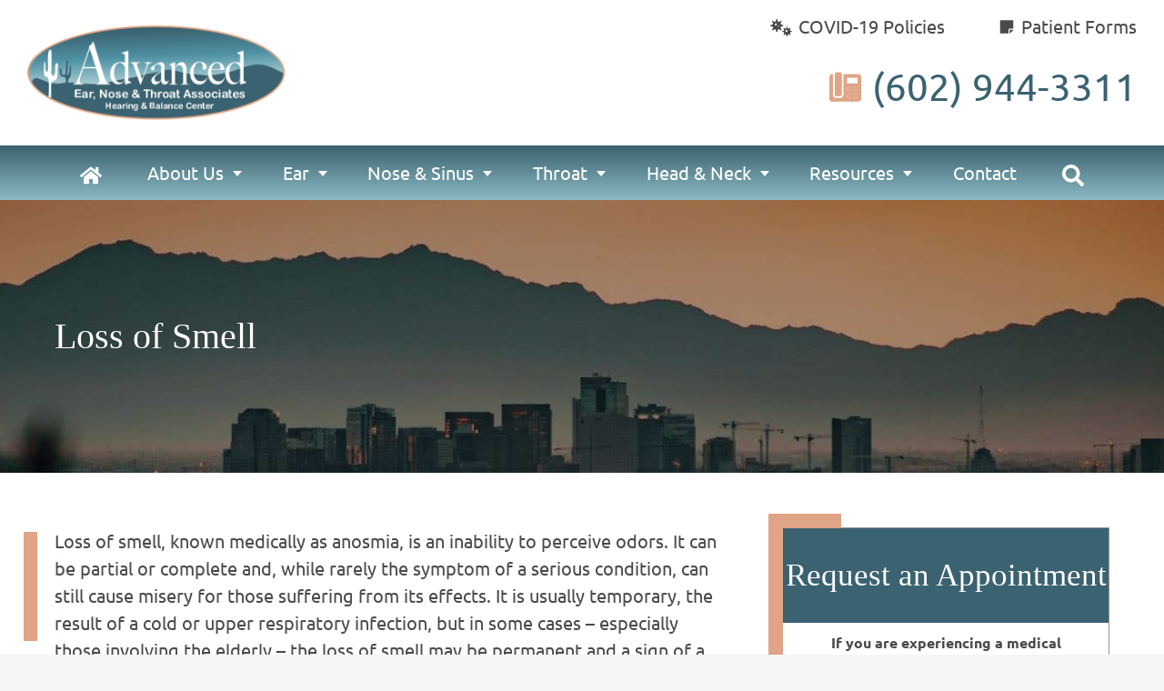

--- FILE ---
content_type: text/html; charset=UTF-8
request_url: https://azadvancedent.com/ent/loss-of-smell/
body_size: 32350
content:
<!DOCTYPE html>
<html lang="en-US" class="fuel4 nojs">
<head> <script>
var gform;gform||(document.addEventListener("gform_main_scripts_loaded",function(){gform.scriptsLoaded=!0}),document.addEventListener("gform/theme/scripts_loaded",function(){gform.themeScriptsLoaded=!0}),window.addEventListener("DOMContentLoaded",function(){gform.domLoaded=!0}),gform={domLoaded:!1,scriptsLoaded:!1,themeScriptsLoaded:!1,isFormEditor:()=>"function"==typeof InitializeEditor,callIfLoaded:function(o){return!(!gform.domLoaded||!gform.scriptsLoaded||!gform.themeScriptsLoaded&&!gform.isFormEditor()||(gform.isFormEditor()&&console.warn("The use of gform.initializeOnLoaded() is deprecated in the form editor context and will be removed in Gravity Forms 3.1."),o(),0))},initializeOnLoaded:function(o){gform.callIfLoaded(o)||(document.addEventListener("gform_main_scripts_loaded",()=>{gform.scriptsLoaded=!0,gform.callIfLoaded(o)}),document.addEventListener("gform/theme/scripts_loaded",()=>{gform.themeScriptsLoaded=!0,gform.callIfLoaded(o)}),window.addEventListener("DOMContentLoaded",()=>{gform.domLoaded=!0,gform.callIfLoaded(o)}))},hooks:{action:{},filter:{}},addAction:function(o,r,e,t){gform.addHook("action",o,r,e,t)},addFilter:function(o,r,e,t){gform.addHook("filter",o,r,e,t)},doAction:function(o){gform.doHook("action",o,arguments)},applyFilters:function(o){return gform.doHook("filter",o,arguments)},removeAction:function(o,r){gform.removeHook("action",o,r)},removeFilter:function(o,r,e){gform.removeHook("filter",o,r,e)},addHook:function(o,r,e,t,n){null==gform.hooks[o][r]&&(gform.hooks[o][r]=[]);var d=gform.hooks[o][r];null==n&&(n=r+"_"+d.length),gform.hooks[o][r].push({tag:n,callable:e,priority:t=null==t?10:t})},doHook:function(r,o,e){var t;if(e=Array.prototype.slice.call(e,1),null!=gform.hooks[r][o]&&((o=gform.hooks[r][o]).sort(function(o,r){return o.priority-r.priority}),o.forEach(function(o){"function"!=typeof(t=o.callable)&&(t=window[t]),"action"==r?t.apply(null,e):e[0]=t.apply(null,e)})),"filter"==r)return e[0]},removeHook:function(o,r,t,n){var e;null!=gform.hooks[o][r]&&(e=(e=gform.hooks[o][r]).filter(function(o,r,e){return!!(null!=n&&n!=o.tag||null!=t&&t!=o.priority)}),gform.hooks[o][r]=e)}});
</script>
<meta charset="UTF-8" /><script>if(navigator.userAgent.match(/MSIE|Internet Explorer/i)||navigator.userAgent.match(/Trident\/7\..*?rv:11/i)){var href=document.location.href;if(!href.match(/[?&]nowprocket/)){if(href.indexOf("?")==-1){if(href.indexOf("#")==-1){document.location.href=href+"?nowprocket=1"}else{document.location.href=href.replace("#","?nowprocket=1#")}}else{if(href.indexOf("#")==-1){document.location.href=href+"&nowprocket=1"}else{document.location.href=href.replace("#","&nowprocket=1#")}}}}</script><script>(()=>{class RocketLazyLoadScripts{constructor(){this.v="2.0.4",this.userEvents=["keydown","keyup","mousedown","mouseup","mousemove","mouseover","mouseout","touchmove","touchstart","touchend","touchcancel","wheel","click","dblclick","input"],this.attributeEvents=["onblur","onclick","oncontextmenu","ondblclick","onfocus","onmousedown","onmouseenter","onmouseleave","onmousemove","onmouseout","onmouseover","onmouseup","onmousewheel","onscroll","onsubmit"]}async t(){this.i(),this.o(),/iP(ad|hone)/.test(navigator.userAgent)&&this.h(),this.u(),this.l(this),this.m(),this.k(this),this.p(this),this._(),await Promise.all([this.R(),this.L()]),this.lastBreath=Date.now(),this.S(this),this.P(),this.D(),this.O(),this.M(),await this.C(this.delayedScripts.normal),await this.C(this.delayedScripts.defer),await this.C(this.delayedScripts.async),await this.T(),await this.F(),await this.j(),await this.A(),window.dispatchEvent(new Event("rocket-allScriptsLoaded")),this.everythingLoaded=!0,this.lastTouchEnd&&await new Promise(t=>setTimeout(t,500-Date.now()+this.lastTouchEnd)),this.I(),this.H(),this.U(),this.W()}i(){this.CSPIssue=sessionStorage.getItem("rocketCSPIssue"),document.addEventListener("securitypolicyviolation",t=>{this.CSPIssue||"script-src-elem"!==t.violatedDirective||"data"!==t.blockedURI||(this.CSPIssue=!0,sessionStorage.setItem("rocketCSPIssue",!0))},{isRocket:!0})}o(){window.addEventListener("pageshow",t=>{this.persisted=t.persisted,this.realWindowLoadedFired=!0},{isRocket:!0}),window.addEventListener("pagehide",()=>{this.onFirstUserAction=null},{isRocket:!0})}h(){let t;function e(e){t=e}window.addEventListener("touchstart",e,{isRocket:!0}),window.addEventListener("touchend",function i(o){o.changedTouches[0]&&t.changedTouches[0]&&Math.abs(o.changedTouches[0].pageX-t.changedTouches[0].pageX)<10&&Math.abs(o.changedTouches[0].pageY-t.changedTouches[0].pageY)<10&&o.timeStamp-t.timeStamp<200&&(window.removeEventListener("touchstart",e,{isRocket:!0}),window.removeEventListener("touchend",i,{isRocket:!0}),"INPUT"===o.target.tagName&&"text"===o.target.type||(o.target.dispatchEvent(new TouchEvent("touchend",{target:o.target,bubbles:!0})),o.target.dispatchEvent(new MouseEvent("mouseover",{target:o.target,bubbles:!0})),o.target.dispatchEvent(new PointerEvent("click",{target:o.target,bubbles:!0,cancelable:!0,detail:1,clientX:o.changedTouches[0].clientX,clientY:o.changedTouches[0].clientY})),event.preventDefault()))},{isRocket:!0})}q(t){this.userActionTriggered||("mousemove"!==t.type||this.firstMousemoveIgnored?"keyup"===t.type||"mouseover"===t.type||"mouseout"===t.type||(this.userActionTriggered=!0,this.onFirstUserAction&&this.onFirstUserAction()):this.firstMousemoveIgnored=!0),"click"===t.type&&t.preventDefault(),t.stopPropagation(),t.stopImmediatePropagation(),"touchstart"===this.lastEvent&&"touchend"===t.type&&(this.lastTouchEnd=Date.now()),"click"===t.type&&(this.lastTouchEnd=0),this.lastEvent=t.type,t.composedPath&&t.composedPath()[0].getRootNode()instanceof ShadowRoot&&(t.rocketTarget=t.composedPath()[0]),this.savedUserEvents.push(t)}u(){this.savedUserEvents=[],this.userEventHandler=this.q.bind(this),this.userEvents.forEach(t=>window.addEventListener(t,this.userEventHandler,{passive:!1,isRocket:!0})),document.addEventListener("visibilitychange",this.userEventHandler,{isRocket:!0})}U(){this.userEvents.forEach(t=>window.removeEventListener(t,this.userEventHandler,{passive:!1,isRocket:!0})),document.removeEventListener("visibilitychange",this.userEventHandler,{isRocket:!0}),this.savedUserEvents.forEach(t=>{(t.rocketTarget||t.target).dispatchEvent(new window[t.constructor.name](t.type,t))})}m(){const t="return false",e=Array.from(this.attributeEvents,t=>"data-rocket-"+t),i="["+this.attributeEvents.join("],[")+"]",o="[data-rocket-"+this.attributeEvents.join("],[data-rocket-")+"]",s=(e,i,o)=>{o&&o!==t&&(e.setAttribute("data-rocket-"+i,o),e["rocket"+i]=new Function("event",o),e.setAttribute(i,t))};new MutationObserver(t=>{for(const n of t)"attributes"===n.type&&(n.attributeName.startsWith("data-rocket-")||this.everythingLoaded?n.attributeName.startsWith("data-rocket-")&&this.everythingLoaded&&this.N(n.target,n.attributeName.substring(12)):s(n.target,n.attributeName,n.target.getAttribute(n.attributeName))),"childList"===n.type&&n.addedNodes.forEach(t=>{if(t.nodeType===Node.ELEMENT_NODE)if(this.everythingLoaded)for(const i of[t,...t.querySelectorAll(o)])for(const t of i.getAttributeNames())e.includes(t)&&this.N(i,t.substring(12));else for(const e of[t,...t.querySelectorAll(i)])for(const t of e.getAttributeNames())this.attributeEvents.includes(t)&&s(e,t,e.getAttribute(t))})}).observe(document,{subtree:!0,childList:!0,attributeFilter:[...this.attributeEvents,...e]})}I(){this.attributeEvents.forEach(t=>{document.querySelectorAll("[data-rocket-"+t+"]").forEach(e=>{this.N(e,t)})})}N(t,e){const i=t.getAttribute("data-rocket-"+e);i&&(t.setAttribute(e,i),t.removeAttribute("data-rocket-"+e))}k(t){Object.defineProperty(HTMLElement.prototype,"onclick",{get(){return this.rocketonclick||null},set(e){this.rocketonclick=e,this.setAttribute(t.everythingLoaded?"onclick":"data-rocket-onclick","this.rocketonclick(event)")}})}S(t){function e(e,i){let o=e[i];e[i]=null,Object.defineProperty(e,i,{get:()=>o,set(s){t.everythingLoaded?o=s:e["rocket"+i]=o=s}})}e(document,"onreadystatechange"),e(window,"onload"),e(window,"onpageshow");try{Object.defineProperty(document,"readyState",{get:()=>t.rocketReadyState,set(e){t.rocketReadyState=e},configurable:!0}),document.readyState="loading"}catch(t){console.log("WPRocket DJE readyState conflict, bypassing")}}l(t){this.originalAddEventListener=EventTarget.prototype.addEventListener,this.originalRemoveEventListener=EventTarget.prototype.removeEventListener,this.savedEventListeners=[],EventTarget.prototype.addEventListener=function(e,i,o){o&&o.isRocket||!t.B(e,this)&&!t.userEvents.includes(e)||t.B(e,this)&&!t.userActionTriggered||e.startsWith("rocket-")||t.everythingLoaded?t.originalAddEventListener.call(this,e,i,o):(t.savedEventListeners.push({target:this,remove:!1,type:e,func:i,options:o}),"mouseenter"!==e&&"mouseleave"!==e||t.originalAddEventListener.call(this,e,t.savedUserEvents.push,o))},EventTarget.prototype.removeEventListener=function(e,i,o){o&&o.isRocket||!t.B(e,this)&&!t.userEvents.includes(e)||t.B(e,this)&&!t.userActionTriggered||e.startsWith("rocket-")||t.everythingLoaded?t.originalRemoveEventListener.call(this,e,i,o):t.savedEventListeners.push({target:this,remove:!0,type:e,func:i,options:o})}}J(t,e){this.savedEventListeners=this.savedEventListeners.filter(i=>{let o=i.type,s=i.target||window;return e!==o||t!==s||(this.B(o,s)&&(i.type="rocket-"+o),this.$(i),!1)})}H(){EventTarget.prototype.addEventListener=this.originalAddEventListener,EventTarget.prototype.removeEventListener=this.originalRemoveEventListener,this.savedEventListeners.forEach(t=>this.$(t))}$(t){t.remove?this.originalRemoveEventListener.call(t.target,t.type,t.func,t.options):this.originalAddEventListener.call(t.target,t.type,t.func,t.options)}p(t){let e;function i(e){return t.everythingLoaded?e:e.split(" ").map(t=>"load"===t||t.startsWith("load.")?"rocket-jquery-load":t).join(" ")}function o(o){function s(e){const s=o.fn[e];o.fn[e]=o.fn.init.prototype[e]=function(){return this[0]===window&&t.userActionTriggered&&("string"==typeof arguments[0]||arguments[0]instanceof String?arguments[0]=i(arguments[0]):"object"==typeof arguments[0]&&Object.keys(arguments[0]).forEach(t=>{const e=arguments[0][t];delete arguments[0][t],arguments[0][i(t)]=e})),s.apply(this,arguments),this}}if(o&&o.fn&&!t.allJQueries.includes(o)){const e={DOMContentLoaded:[],"rocket-DOMContentLoaded":[]};for(const t in e)document.addEventListener(t,()=>{e[t].forEach(t=>t())},{isRocket:!0});o.fn.ready=o.fn.init.prototype.ready=function(i){function s(){parseInt(o.fn.jquery)>2?setTimeout(()=>i.bind(document)(o)):i.bind(document)(o)}return"function"==typeof i&&(t.realDomReadyFired?!t.userActionTriggered||t.fauxDomReadyFired?s():e["rocket-DOMContentLoaded"].push(s):e.DOMContentLoaded.push(s)),o([])},s("on"),s("one"),s("off"),t.allJQueries.push(o)}e=o}t.allJQueries=[],o(window.jQuery),Object.defineProperty(window,"jQuery",{get:()=>e,set(t){o(t)}})}P(){const t=new Map;document.write=document.writeln=function(e){const i=document.currentScript,o=document.createRange(),s=i.parentElement;let n=t.get(i);void 0===n&&(n=i.nextSibling,t.set(i,n));const c=document.createDocumentFragment();o.setStart(c,0),c.appendChild(o.createContextualFragment(e)),s.insertBefore(c,n)}}async R(){return new Promise(t=>{this.userActionTriggered?t():this.onFirstUserAction=t})}async L(){return new Promise(t=>{document.addEventListener("DOMContentLoaded",()=>{this.realDomReadyFired=!0,t()},{isRocket:!0})})}async j(){return this.realWindowLoadedFired?Promise.resolve():new Promise(t=>{window.addEventListener("load",t,{isRocket:!0})})}M(){this.pendingScripts=[];this.scriptsMutationObserver=new MutationObserver(t=>{for(const e of t)e.addedNodes.forEach(t=>{"SCRIPT"!==t.tagName||t.noModule||t.isWPRocket||this.pendingScripts.push({script:t,promise:new Promise(e=>{const i=()=>{const i=this.pendingScripts.findIndex(e=>e.script===t);i>=0&&this.pendingScripts.splice(i,1),e()};t.addEventListener("load",i,{isRocket:!0}),t.addEventListener("error",i,{isRocket:!0}),setTimeout(i,1e3)})})})}),this.scriptsMutationObserver.observe(document,{childList:!0,subtree:!0})}async F(){await this.X(),this.pendingScripts.length?(await this.pendingScripts[0].promise,await this.F()):this.scriptsMutationObserver.disconnect()}D(){this.delayedScripts={normal:[],async:[],defer:[]},document.querySelectorAll("script[type$=rocketlazyloadscript]").forEach(t=>{t.hasAttribute("data-rocket-src")?t.hasAttribute("async")&&!1!==t.async?this.delayedScripts.async.push(t):t.hasAttribute("defer")&&!1!==t.defer||"module"===t.getAttribute("data-rocket-type")?this.delayedScripts.defer.push(t):this.delayedScripts.normal.push(t):this.delayedScripts.normal.push(t)})}async _(){await this.L();let t=[];document.querySelectorAll("script[type$=rocketlazyloadscript][data-rocket-src]").forEach(e=>{let i=e.getAttribute("data-rocket-src");if(i&&!i.startsWith("data:")){i.startsWith("//")&&(i=location.protocol+i);try{const o=new URL(i).origin;o!==location.origin&&t.push({src:o,crossOrigin:e.crossOrigin||"module"===e.getAttribute("data-rocket-type")})}catch(t){}}}),t=[...new Map(t.map(t=>[JSON.stringify(t),t])).values()],this.Y(t,"preconnect")}async G(t){if(await this.K(),!0!==t.noModule||!("noModule"in HTMLScriptElement.prototype))return new Promise(e=>{let i;function o(){(i||t).setAttribute("data-rocket-status","executed"),e()}try{if(navigator.userAgent.includes("Firefox/")||""===navigator.vendor||this.CSPIssue)i=document.createElement("script"),[...t.attributes].forEach(t=>{let e=t.nodeName;"type"!==e&&("data-rocket-type"===e&&(e="type"),"data-rocket-src"===e&&(e="src"),i.setAttribute(e,t.nodeValue))}),t.text&&(i.text=t.text),t.nonce&&(i.nonce=t.nonce),i.hasAttribute("src")?(i.addEventListener("load",o,{isRocket:!0}),i.addEventListener("error",()=>{i.setAttribute("data-rocket-status","failed-network"),e()},{isRocket:!0}),setTimeout(()=>{i.isConnected||e()},1)):(i.text=t.text,o()),i.isWPRocket=!0,t.parentNode.replaceChild(i,t);else{const i=t.getAttribute("data-rocket-type"),s=t.getAttribute("data-rocket-src");i?(t.type=i,t.removeAttribute("data-rocket-type")):t.removeAttribute("type"),t.addEventListener("load",o,{isRocket:!0}),t.addEventListener("error",i=>{this.CSPIssue&&i.target.src.startsWith("data:")?(console.log("WPRocket: CSP fallback activated"),t.removeAttribute("src"),this.G(t).then(e)):(t.setAttribute("data-rocket-status","failed-network"),e())},{isRocket:!0}),s?(t.fetchPriority="high",t.removeAttribute("data-rocket-src"),t.src=s):t.src="data:text/javascript;base64,"+window.btoa(unescape(encodeURIComponent(t.text)))}}catch(i){t.setAttribute("data-rocket-status","failed-transform"),e()}});t.setAttribute("data-rocket-status","skipped")}async C(t){const e=t.shift();return e?(e.isConnected&&await this.G(e),this.C(t)):Promise.resolve()}O(){this.Y([...this.delayedScripts.normal,...this.delayedScripts.defer,...this.delayedScripts.async],"preload")}Y(t,e){this.trash=this.trash||[];let i=!0;var o=document.createDocumentFragment();t.forEach(t=>{const s=t.getAttribute&&t.getAttribute("data-rocket-src")||t.src;if(s&&!s.startsWith("data:")){const n=document.createElement("link");n.href=s,n.rel=e,"preconnect"!==e&&(n.as="script",n.fetchPriority=i?"high":"low"),t.getAttribute&&"module"===t.getAttribute("data-rocket-type")&&(n.crossOrigin=!0),t.crossOrigin&&(n.crossOrigin=t.crossOrigin),t.integrity&&(n.integrity=t.integrity),t.nonce&&(n.nonce=t.nonce),o.appendChild(n),this.trash.push(n),i=!1}}),document.head.appendChild(o)}W(){this.trash.forEach(t=>t.remove())}async T(){try{document.readyState="interactive"}catch(t){}this.fauxDomReadyFired=!0;try{await this.K(),this.J(document,"readystatechange"),document.dispatchEvent(new Event("rocket-readystatechange")),await this.K(),document.rocketonreadystatechange&&document.rocketonreadystatechange(),await this.K(),this.J(document,"DOMContentLoaded"),document.dispatchEvent(new Event("rocket-DOMContentLoaded")),await this.K(),this.J(window,"DOMContentLoaded"),window.dispatchEvent(new Event("rocket-DOMContentLoaded"))}catch(t){console.error(t)}}async A(){try{document.readyState="complete"}catch(t){}try{await this.K(),this.J(document,"readystatechange"),document.dispatchEvent(new Event("rocket-readystatechange")),await this.K(),document.rocketonreadystatechange&&document.rocketonreadystatechange(),await this.K(),this.J(window,"load"),window.dispatchEvent(new Event("rocket-load")),await this.K(),window.rocketonload&&window.rocketonload(),await this.K(),this.allJQueries.forEach(t=>t(window).trigger("rocket-jquery-load")),await this.K(),this.J(window,"pageshow");const t=new Event("rocket-pageshow");t.persisted=this.persisted,window.dispatchEvent(t),await this.K(),window.rocketonpageshow&&window.rocketonpageshow({persisted:this.persisted})}catch(t){console.error(t)}}async K(){Date.now()-this.lastBreath>45&&(await this.X(),this.lastBreath=Date.now())}async X(){return document.hidden?new Promise(t=>setTimeout(t)):new Promise(t=>requestAnimationFrame(t))}B(t,e){return e===document&&"readystatechange"===t||(e===document&&"DOMContentLoaded"===t||(e===window&&"DOMContentLoaded"===t||(e===window&&"load"===t||e===window&&"pageshow"===t)))}static run(){(new RocketLazyLoadScripts).t()}}RocketLazyLoadScripts.run()})();</script>


<meta name="viewport" content="width=device-width" />

<meta name="theme-color" content="" />

<title>Loss of Smell | Advanced Ear, Nose &amp; Throat Associates</title>
<link data-rocket-prefetch href="https://www.googletagmanager.com" rel="dns-prefetch">
<link data-rocket-preload as="style" data-wpr-hosted-gf-parameters="family=Ubuntu%3Aital%2Cwght%400%2C400%3B0%2C700%3B1%2C400%3B1%2C700&ver=6.9&display=swap" href="https://azadvancedent.com/wp-content/cache/fonts/1/google-fonts/css/5/4/9/c90da979b08f6c4fdf081e6780b03.css" rel="preload">
<link data-wpr-hosted-gf-parameters="family=Ubuntu%3Aital%2Cwght%400%2C400%3B0%2C700%3B1%2C400%3B1%2C700&ver=6.9&display=swap" href="https://azadvancedent.com/wp-content/cache/fonts/1/google-fonts/css/5/4/9/c90da979b08f6c4fdf081e6780b03.css" media="print" onload="this.media=&#039;all&#039;" rel="stylesheet">
<noscript data-wpr-hosted-gf-parameters=""><link rel="stylesheet" href="https://fonts.googleapis.com/css2?family=Ubuntu%3Aital%2Cwght%400%2C400%3B0%2C700%3B1%2C400%3B1%2C700&#038;ver=6.9&#038;display=swap"></noscript>
<style id="rocket-critical-css">*,*:before,*:after{box-sizing:border-box;-webkit-font-smoothing:antialiased;-moz-osx-font-smoothing:grayscale}html{box-sizing:border-box;font-family:sans-serif;font-size:100%;-ms-text-size-adjust:100%;-webkit-text-size-adjust:100%;line-height:1.5}body,iframe,div,section,article,aside,header,main,nav,h1,h2,h3,form,input,ul,li,p,img,span,a,strong{vertical-align:top;margin:0;border:0;padding:0;font-family:inherit;font-size:1em;line-height:inherit;text-transform:none;color:inherit;background:none;overflow:visible}iframe,div,section,article,aside,header,main,nav,h1,h2,h3,form,ul,p{display:block}img{display:inline-block}svg:not(:root){overflow:hidden}input[type=submit]{-webkit-appearance:button}[type=submit]::-moz-focus-inner{border-style:none;padding:0}[type=submit]:-moz-focusring{outline:ButtonText dotted 1px}::-webkit-file-upload-button{-webkit-appearance:button;font:inherit}a{background-color:transparent;-webkit-text-decoration-skip:objects}html{font-size:125%;-webkit-overflow-scrolling:touch}body{font-family:Ubuntu,sans-serif;color:#4a4a4a;position:relative;min-width:18rem;font-size:1em;line-height:1.5;background:#f5f5f5}iframe,img,svg{vertical-align:middle;max-width:100%}img,svg{height:auto}iframe{margin:0 auto 1.5em auto}h1,h2,h3{font-family:'PT Serif',serif;margin:1.5em 0 0.5em 0;line-height:normal;font-weight:700}h1{font-size:2em}h2{font-size:1.75em}h3{font-size:1.5em}p{margin:0 0 1em 0}ul{margin:0 0 1.5em 2.5em}li>ul{margin:0 0 0 1.5em}li{margin:0 0 0.5em 0}a{color:#3f8abf;text-decoration:none}strong{font-weight:700}.entry-meta,.entry-by{display:none}.aligncenter{display:block;clear:both;margin:0 auto 1.5em auto}.aligncenter{text-align:center}.screen-reader-text{position:absolute;top:auto;left:-10000rem;height:1px;width:1px;overflow:hidden}.clear:after{content:'';display:block;visibility:hidden;clear:both;height:0}.contain{display:block;position:relative;margin:auto;padding:0 1.5rem;width:100%}.skip-to-content{display:block;position:absolute;top:-10000rem;left:1em;z-index:99999;padding:0.5em 1em;background:#eee;box-shadow:1px 1px 0.2em rgba(0,0,0,0.5)}@media only screen and (min-width:38.5em){.contain{padding-left:3rem;padding-right:3rem}}.gform_fields{margin:0}.gfield{margin:0 0 0.7rem;padding:0.3rem;list-style:none;overflow:hidden;background:#F4F4F4}.gfield .medium{padding:0.2rem 0.9rem;width:100%;color:#4a4a4a}.gfield_label{display:block;padding:0.1rem 0.4rem 0;font-size:0.7em;line-height:normal}.gfield{position:relative}.gform_wrapper{position:relative}.gfic_screenreader{display:inline-block;position:absolute;top:-10000rem;left:1em;z-index:99999;background:#eee;box-shadow:1px 1px 0.2em rgba(0,0,0,0.5);border-radius:2em;width:1.5rem;height:1rem;line-height:1}.captcha-image .gfic_screenreader svg{width:1rem;height:0.5rem;margin:0;font-size:1em;position:relative;top:-2px}.captcha-image svg{margin:0 0.3em;padding:0;width:1em;height:1em;font-size:2em}#wrapper{margin:auto;max-width:96rem;background:#fff}#wrapper,#wrapper>*{width:100%}header#header{text-align:center;z-index:1;display:flex;align-items:center;justify-content:center;flex-wrap:wrap;padding:1rem 1.5rem 1.5rem;margin-bottom:1.6rem}header#header:after{content:'';height:1.6rem;background-image:linear-gradient(180deg,#3B6270 0%,#8CBAC3 100%);position:absolute;right:0;bottom:-1.6rem;left:0}.hdr-col-left a{display:block}.hdr-col-left a img{width:100%;max-width:14.2rem}.hdr-col-right{display:none}.hdr-ph-num{display:none}@media only screen and (min-width:58.5em){header#header{display:flex;justify-content:space-between;flex-wrap:nowrap;height:8rem;padding-top:1rem;padding-bottom:1rem;position:relative;z-index:998;padding:0 1.5rem}.hdr-col-left,.hdr-col-right{display:flex;flex-wrap:wrap;width:50%;padding:0 0 0}.hdr-col-left{justify-content:flex-start}.hdr-col-right{justify-content:flex-end;background:none}#hdr-top-menu{position:absolute;top:0.3rem;width:auto}nav#top-nav,.hdr-ph-num{width:100%}ul#menu-top-menu{list-style:none;margin:0 0 0;display:flex;justify-content:flex-end;height:auto}ul#menu-top-menu li{margin:0 0 0 2.25rem}ul#menu-top-menu li a{line-height:1;font-size:1rem;color:#4A4A4A;padding:0 0 0;vertical-align:0}ul#menu-top-menu li a svg{margin:0 0.4rem 0 0;height:0.75rem;vertical-align:0}ul#menu-top-menu .menu-covid a svg{margin:0 0.2rem 0 0;height:0.95rem;vertical-align:-3px}.hdr-ph-num{display:flex;justify-content:flex-end;text-align:right;margin:1.5rem 0 0;position:relative;width:auto}.hdr-top-link-contact{font-size:2.1rem;color:#3B6270;line-height:1}.hdr-top-link-contact:before{content:'';width:2rem;height:1.7rem;background-image:url(https://azadvancedent.com/wp-content/themes/fuel-junior/images/phone-icon.svg);background-size:contain;background-position:center;background-repeat:no-repeat;display:inline-block;vertical-align:-0.1rem}}@media only screen and (min-width:68.5em){header#header{margin-bottom:0}header#header:after{display:none}ul#menu-top-menu li{margin:0 0 0 3rem;line-height:2.25}}@media only screen and (min-width:73.75em){#primary-menu a{padding:0.75rem 0.5rem}}@media only screen and (max-width:68.49em){.menu-buttons{background-image:linear-gradient(180deg,#3B6270 0%,#8CBAC3 3.3rem);display:flex;flex-flow:row nowrap;justify-content:center;position:fixed;right:0;bottom:0;left:0;z-index:999;margin-bottom:-100em;padding-bottom:100em;width:100%;border-top:1px solid #fff}.menu-button{color:#fff;display:block;flex:0 1 auto;border-left:1px solid rgba(255,255,255,1);padding:0.6em 0 0.6em;width:8em;line-height:1;text-align:center}.menu-button:first-child{border-left:0}.menu-button-icon{display:block;margin-bottom:0.25em;font-size:1.1em}.menu-button-icon svg{width:1em;height:1em}.menu-button-label{display:block;font-size:0.6em}.menu-close{color:#fff;background:#222;display:none}.menu-tab{background-image:linear-gradient(180deg,#FFFFFF 0%,#FFFFFF 100%);position:fixed;top:100%;right:0;bottom:0;left:0;z-index:998;padding:1em 0 5em;overflow:auto}#primary-menu,#primary-menu ul{position:relative;z-index:2;margin:0;padding:0;list-style:none}#primary-menu{margin:auto;max-width:22rem}#primary-menu ul{background:#E8E8E8}#primary-menu li{position:relative;z-index:1;margin:0;padding:0;list-style:none}#primary-menu a{color:#000;display:block;position:relative;padding:0.5em 2.5em 0.5em 1.5em}#primary-menu .menu-item-has-children>a:after{content:'';position:absolute;top:1.05em;right:1.5em;border-style:solid;border-color:transparent;border-top-color:#000;border-width:0.5em 0.4em 0 0.4em}#primary-menu ul li{overflow:hidden;max-height:0}#primary-menu ul a{padding-left:2.5em}.nojs #primary-menu ul li{max-height:none}.nojs #primary-menu .menu-item-has-children>a:after{display:none}.menu-search{display:none}.menu-search-form{margin:auto;padding:1em 1.5em;max-width:22rem;list-style:none}.menu-search-form .search-form{display:flex}.menu-search-form label{width:100%}.menu-search-form .search-field{padding:0.5em 1em;width:100%;line-height:1.5;background:#eee;-webkit-appearance:textfield}.menu-search-form .search-submit{padding:0.5em 1em;line-height:1.5;color:#fff;background:#3B6270}#primary-menu li.hide-desktop{border:1px solid #979797;margin:0 auto 1rem;width:100%;max-width:14.75rem;display:flex;justify-content:center}#primary-menu li.hide-desktop svg{margin-right:0.5rem;vertical-align:0}}@media only screen and (min-width:68.5em){.menu-buttons{display:none}#menu{background-image:linear-gradient(180deg,#3B6270 0%,#8CBAC3 100%);position:sticky;top:0;z-index:999}#primary-menu{background:transparent;display:flex;flex-flow:row wrap;justify-content:space-between;position:relative;text-align:center}#primary-menu,#primary-menu ul{margin:0;padding:0;list-style:none}#primary-menu ul{background:#3B6270}#primary-menu li{display:block;position:relative;z-index:4;margin:0;padding:0;list-style:none;-webkit-column-break-inside:avoid;page-break-inside:avoid;break-inside:avoid}#primary-menu>li{flex:1 0 auto}#primary-menu a{color:#fff;display:block;position:relative;padding:0.75em 0.5em;text-align:left}#primary-menu>li>a{color:#fff;text-align:center}#primary-menu>.menu-item-has-children>a:after{content:'';display:inline-block;vertical-align:top;margin:0.65em 0 0 0.5em;border-style:solid;border-color:transparent;border-top-color:#fff;border-width:0.3em 0.25em 0 0.25em}#primary-menu>.menu-item-has-children>ul{position:absolute;top:100%;left:50%;z-index:10;margin-left:-6.5rem;padding:1rem 0;width:13rem;max-height:28rem;box-shadow:0.05rem 0.05rem 0.25rem rgba(0,0,0,0.2);opacity:0;transform:scale(0.7);transform-origin:50% 0;visibility:hidden}#primary-menu ul a{padding:0.25em 1.5em;font-size:0.85em}#primary-menu>.menu-full{position:static}#primary-menu>.menu-full>ul{left:1rem;right:1rem;margin:0;width:auto}#primary-menu>.mega-menu>.sub-menu{display:flex;flex-flow:row wrap;padding:1rem 1rem 1rem 0}#primary-menu>.mega-menu>.sub-menu>li{flex:1 1 0;padding-left:1rem}#primary-menu .mega-menu>ul>li>a{font-weight:bold;border-bottom:1px solid #fff;color:#fff;background:none}#primary-menu>.menu-col-2>ul{margin-left:-13rem;width:26rem}#primary-menu>.menu-col-3>ul{margin-left:-16rem;width:40rem}#primary-menu .menu-span-2>ul{column-count:2;column-gap:1rem}#primary-menu .menu-span-3>ul{column-count:3;column-gap:1rem}#primary-menu>.menu-home,#primary-menu>.menu-search{width:3em;max-width:4em}#primary-menu>.menu-home>a,#primary-menu>.menu-search>a{position:relative;overflow:hidden}#primary-menu .menu-search a:after{display:none}.menu-search-form{display:none}.menu-search-form .search-field{padding:0.5rem 1rem;width:100%;font-size:0.9em;line-height:2;-webkit-appearance:textfield}.menu-search-form .search-submit{display:none}#primary-menu li.hide-desktop{display:none}#primary-menu .mega-menu ul.sub-menu a{padding:0.25rem 0}#primary-menu>li>ul.sub-menu{padding-bottom:3rem!important}.menu-bottom-link{position:absolute!important;right:0;bottom:0;left:0;padding:0!important}#primary-menu .mega-menu .menu-bottom-link a{margin-bottom:0!important;font-weight:400}#primary-menu .menu-bottom-link a{background-image:linear-gradient(180deg,#6D9BA9 0%,#3B6270 100%)!important;text-align:center;border-bottom:none!important;padding:0.6em 0}.menu-full .menu-bottom-link,.menu-span-2 .menu-bottom-link,.menu-span-3 .menu-bottom-link{width:50%}.menu-full .menu-bottom-link.req-appt-bottom-link,.menu-span-2 .menu-bottom-link.req-appt-bottom-link,.menu-span-3 .menu-bottom-link.req-appt-bottom-link{right:0;left:50%}}.entry-sidebar .entry-content{padding-top:3rem;padding-bottom:3rem}.entry-content>:first-child{margin-top:0}.entry-sidebar .widget-area{margin:0 auto;padding-top:3rem;padding-bottom:3rem;max-width:24rem}.widget{display:block;margin:0 0 2rem 0}.widget:last-child{margin-bottom:0}.widget-title{margin:0 0 0.7rem 0}section.widget{border:1px solid #979797;position:relative;z-index:1}section.widget:before{content:'';background:#E0A486;position:absolute;top:-0.8rem;left:-0.8rem;width:4rem;height:8rem;z-index:-1}.widget-title{background:#3B6270;height:5.2rem;display:flex;justify-content:center;align-items:center;color:#fff;margin:0 0 0;font-weight:400}.fuel-gf-wrapper{padding:1.2rem 0.8rem 1.2rem;background:#fff}.widget .gform_heading{display:none}.sidebar-cf-blue-box.sidebar-element p{padding:0 1.5rem 0;background:#fff;font-size:0.8rem;text-align:center;margin:0 0 0}.sidebar-cf-blue-box.sidebar-element p:first-of-type{padding:0.5rem 1.5rem 0.5rem}@media only screen and (min-width:68.5em){.entry-sidebar{display:flex;justify-content:space-between;align-items:stretch}.entry-sidebar .entry-content{width:100%;margin-right:3.25rem}.entry-sidebar .widget-area{width:100%;max-width:18rem}section#custom_html-2{position:-webkit-sticky;position:sticky;top:4.5rem}}@media only screen and (min-width:38.5em){.ftr-col.footer-connect{grid-area:right-top;height:100%;margin:0 0 2rem}}@media only screen and (min-width:68.5em){.footer-locations-wrapper .loc-cont-location-row-title{grid-area:title-top}.footer-locations-wrapper .our-location-info-line.info-line-address{grid-area:left-col}.footer-locations-wrapper .our-location-info-line.info-line-phone{grid-area:middle-top}.footer-locations-wrapper .our-location-info-line.info-line-fax{grid-area:middle-bottom;align-content:flex-end}.footer-locations-wrapper .our-location-info-line.info-line-hours{grid-area:right-col}.copyright br{display:none}}@media only screen and (min-width:38.5em){.our-location-info-line.info-line-address{grid-area:left-top}.our-location-info-line.info-line-phone{grid-area:left-middle}.our-location-info-line.info-line-fax{grid-area:left-bottom}.our-location-info-line.info-line-hours{grid-area:right-all;align-content:flex-start}}header.contain.main-header{height:18rem;background-image:url(https://azadvancedent.com/wp-content/themes/fuel-junior/images/secondary-hero-image-bg.jpg);background-position:40% top;background-size:auto 150%;display:flex;align-items:center;justify-content:center}header.contain.main-header:after{content:'';background:rgba(0,0,0,0.35);position:absolute;top:0;right:0;bottom:0;left:0;z-index:0}.main-title.entry-title{font-size:1.6rem;color:#fff;text-align:center;line-height:1.3;margin:0 0 0;font-weight:400;position:relative;z-index:1}@media only screen and (min-width:38.5em){.entry-content{position:relative}.entry-content:before{content:'';width:0.75rem;height:6rem;background:#E0A486;position:absolute;top:3.25rem;left:-1.7rem}}@media only screen and (min-width:58.5em){header.contain.main-header{justify-content:flex-start;height:15rem}.main-title.entry-title{font-size:2rem}}@media only screen and (min-width:68.5em){header.contain.main-header{background-position:top center}}</style><link rel="preload" data-rocket-preload as="image" href="https://azadvancedent.com/wp-content/themes/fuel-junior/images/secondary-hero-image-bg.jpg" fetchpriority="high">
<meta name="dc.title" content="Loss of Smell | Advanced Ear, Nose &amp; Throat Associates">
<meta name="dc.description" content="(602) 944-3311 | Loss of smell, known medically as anosmia, is an inability to perceive odors. It can be partial or complete and, while rarely the symptom of a serious condition, can still cause misery for those suffering from its effects. It is usually temporary, the result of a cold or upper respiratory&hellip;&quot;">
<meta name="dc.relation" content="https://azadvancedent.com/ent/loss-of-smell/">
<meta name="dc.source" content="https://azadvancedent.com/">
<meta name="dc.language" content="en_US">
<meta name="description" content="(602) 944-3311 | Loss of smell, known medically as anosmia, is an inability to perceive odors. It can be partial or complete and, while rarely the symptom of a serious condition, can still cause misery for those suffering from its effects. It is usually temporary, the result of a cold or upper respiratory&hellip;&quot;">
<meta name="robots" content="index, follow, max-snippet:-1, max-image-preview:large, max-video-preview:-1">
<link rel="canonical" href="https://azadvancedent.com/ent/loss-of-smell/">
<link rel='dns-prefetch' href='//fonts.googleapis.com' />
<link href='https://fonts.gstatic.com' crossorigin rel='preconnect' />
<link rel="alternate" type="application/rss+xml" title="Advanced Ear, Nose &amp; Throat Associates &raquo; Feed" href="https://azadvancedent.com/feed/" />
<link rel="alternate" type="application/rss+xml" title="Advanced Ear, Nose &amp; Throat Associates &raquo; Comments Feed" href="https://azadvancedent.com/comments/feed/" />
		<script type="application/ld+json">{"@context":"https:\/\/schema.org\/",
"@type":"Article",
"datePublished":"January 28, 2021",
"dateModified":"April 27, 2021",
"mainEntityOfPage":{"@type":"WebPage",
"@id":"https://azadvancedent.com/ent/loss-of-smell/"},
"headline":"Home",
"author":{"@type":"Person",
"name":"Advanced Ear, Nose &amp; Throat Associates"},
"description":"Loss of smell, known medically as anosmia, is an inability to perceive odors. It can be partial or complete and, while rarely the symptom of a serious condition, can still cause misery for those suffering from its effects. It is usually temporary, the result of a cold or upper respiratory&hellip;"}</script>
<link rel="alternate" title="oEmbed (JSON)" type="application/json+oembed" href="https://azadvancedent.com/wp-json/oembed/1.0/embed?url=https%3A%2F%2Fazadvancedent.com%2Fent%2Floss-of-smell%2F" />
<link rel="alternate" title="oEmbed (XML)" type="text/xml+oembed" href="https://azadvancedent.com/wp-json/oembed/1.0/embed?url=https%3A%2F%2Fazadvancedent.com%2Fent%2Floss-of-smell%2F&#038;format=xml" />
<style id='wp-img-auto-sizes-contain-inline-css'>
img:is([sizes=auto i],[sizes^="auto," i]){contain-intrinsic-size:3000px 1500px}
/*# sourceURL=wp-img-auto-sizes-contain-inline-css */
</style>
<style id='classic-theme-styles-inline-css'>
/*! This file is auto-generated */
.wp-block-button__link{color:#fff;background-color:#32373c;border-radius:9999px;box-shadow:none;text-decoration:none;padding:calc(.667em + 2px) calc(1.333em + 2px);font-size:1.125em}.wp-block-file__button{background:#32373c;color:#fff;text-decoration:none}
/*# sourceURL=/wp-includes/css/classic-themes.min.css */
</style>

<link data-minify="1" rel='preload'  href='https://azadvancedent.com/wp-content/cache/min/1/wp-content/themes/fuel-junior/style.css?ver=1768240763' data-rocket-async="style" as="style" onload="this.onload=null;this.rel='stylesheet'" onerror="this.removeAttribute('data-rocket-async')"  media='all' />
<style id='rocket-lazyload-inline-css'>
.rll-youtube-player{position:relative;padding-bottom:56.23%;height:0;overflow:hidden;max-width:100%;}.rll-youtube-player:focus-within{outline: 2px solid currentColor;outline-offset: 5px;}.rll-youtube-player iframe{position:absolute;top:0;left:0;width:100%;height:100%;z-index:100;background:0 0}.rll-youtube-player img{bottom:0;display:block;left:0;margin:auto;max-width:100%;width:100%;position:absolute;right:0;top:0;border:none;height:auto;-webkit-transition:.4s all;-moz-transition:.4s all;transition:.4s all}.rll-youtube-player img:hover{-webkit-filter:brightness(75%)}.rll-youtube-player .play{height:100%;width:100%;left:0;top:0;position:absolute;background:url(https://azadvancedent.com/wp-content/plugins/wp-rocket/assets/img/youtube.png) no-repeat center;background-color: transparent !important;cursor:pointer;border:none;}
/*# sourceURL=rocket-lazyload-inline-css */
</style>
<script src="https://azadvancedent.com/wp-includes/js/jquery/jquery.min.js?ver=3.7.1" id="jquery-core-js"></script>
<script type="rocketlazyloadscript" data-minify="1" data-rocket-src="https://azadvancedent.com/wp-content/cache/min/1/wp-content/themes/fuel-junior/js/script.js?ver=1768240763" id="fm_child_script-js" data-rocket-defer defer></script>
<link rel="https://api.w.org/" href="https://azadvancedent.com/wp-json/" /><link rel="alternate" title="JSON" type="application/json" href="https://azadvancedent.com/wp-json/wp/v2/pages/318" /><link rel="EditURI" type="application/rsd+xml" title="RSD" href="https://azadvancedent.com/xmlrpc.php?rsd" />
<meta name="generator" content="WordPress 6.9" />
<link rel='shortlink' href='https://azadvancedent.com/?p=318' />
<meta property="og:image" content="https://azadvancedent.com/wp-content/uploads/2021/04/main-logo.png" /><meta name="format-detection" content="telephone=no" />

<!-- Leave Global Site Tag Code - We need it for Kyle's WPRocket - Add-On - Google Tracking Setting to transmit Pageviews -->
<!-- Global site tag (gtag.js) - Google Analytics -->
<script async src="https://www.googletagmanager.com/gtag/js?id=UA-41494438-1"></script>
<script>
  window.dataLayer = window.dataLayer || [];
  function gtag(){dataLayer.push(arguments);}
  gtag('js', new Date());

  gtag('config', 'UA-41494438-1');
</script>

<!-- Google Tag Manager -->
<script>(function(w,d,s,l,i){w[l]=w[l]||[];w[l].push({'gtm.start':
new Date().getTime(),event:'gtm.js'});var f=d.getElementsByTagName(s)[0],
j=d.createElement(s),dl=l!='dataLayer'?'&l='+l:'';j.async=true;j.src=
'https://www.googletagmanager.com/gtm.js?id='+i+dl;f.parentNode.insertBefore(j,f);
})(window,document,'script','dataLayer','GTM-MH859SS');</script>
<!-- End Google Tag Manager --><link rel="icon" href="https://azadvancedent.com/wp-content/uploads/2021/05/cropped-AZAdvancedENT-favicon-32x32.png" sizes="32x32" />
<link rel="icon" href="https://azadvancedent.com/wp-content/uploads/2021/05/cropped-AZAdvancedENT-favicon-192x192.png" sizes="192x192" />
<link rel="apple-touch-icon" href="https://azadvancedent.com/wp-content/uploads/2021/05/cropped-AZAdvancedENT-favicon-180x180.png" />
<meta name="msapplication-TileImage" content="https://azadvancedent.com/wp-content/uploads/2021/05/cropped-AZAdvancedENT-favicon-270x270.png" />
<noscript><style id="rocket-lazyload-nojs-css">.rll-youtube-player, [data-lazy-src]{display:none !important;}</style></noscript><script type="rocketlazyloadscript">
/*! loadCSS rel=preload polyfill. [c]2017 Filament Group, Inc. MIT License */
(function(w){"use strict";if(!w.loadCSS){w.loadCSS=function(){}}
var rp=loadCSS.relpreload={};rp.support=(function(){var ret;try{ret=w.document.createElement("link").relList.supports("preload")}catch(e){ret=!1}
return function(){return ret}})();rp.bindMediaToggle=function(link){var finalMedia=link.media||"all";function enableStylesheet(){link.media=finalMedia}
if(link.addEventListener){link.addEventListener("load",enableStylesheet)}else if(link.attachEvent){link.attachEvent("onload",enableStylesheet)}
setTimeout(function(){link.rel="stylesheet";link.media="only x"});setTimeout(enableStylesheet,3000)};rp.poly=function(){if(rp.support()){return}
var links=w.document.getElementsByTagName("link");for(var i=0;i<links.length;i++){var link=links[i];if(link.rel==="preload"&&link.getAttribute("as")==="style"&&!link.getAttribute("data-loadcss")){link.setAttribute("data-loadcss",!0);rp.bindMediaToggle(link)}}};if(!rp.support()){rp.poly();var run=w.setInterval(rp.poly,500);if(w.addEventListener){w.addEventListener("load",function(){rp.poly();w.clearInterval(run)})}else if(w.attachEvent){w.attachEvent("onload",function(){rp.poly();w.clearInterval(run)})}}
if(typeof exports!=="undefined"){exports.loadCSS=loadCSS}
else{w.loadCSS=loadCSS}}(typeof global!=="undefined"?global:this))
</script>
<style id='wp-block-heading-inline-css'>
h1:where(.wp-block-heading).has-background,h2:where(.wp-block-heading).has-background,h3:where(.wp-block-heading).has-background,h4:where(.wp-block-heading).has-background,h5:where(.wp-block-heading).has-background,h6:where(.wp-block-heading).has-background{padding:1.25em 2.375em}h1.has-text-align-left[style*=writing-mode]:where([style*=vertical-lr]),h1.has-text-align-right[style*=writing-mode]:where([style*=vertical-rl]),h2.has-text-align-left[style*=writing-mode]:where([style*=vertical-lr]),h2.has-text-align-right[style*=writing-mode]:where([style*=vertical-rl]),h3.has-text-align-left[style*=writing-mode]:where([style*=vertical-lr]),h3.has-text-align-right[style*=writing-mode]:where([style*=vertical-rl]),h4.has-text-align-left[style*=writing-mode]:where([style*=vertical-lr]),h4.has-text-align-right[style*=writing-mode]:where([style*=vertical-rl]),h5.has-text-align-left[style*=writing-mode]:where([style*=vertical-lr]),h5.has-text-align-right[style*=writing-mode]:where([style*=vertical-rl]),h6.has-text-align-left[style*=writing-mode]:where([style*=vertical-lr]),h6.has-text-align-right[style*=writing-mode]:where([style*=vertical-rl]){rotate:180deg}
/*# sourceURL=https://azadvancedent.com/wp-includes/blocks/heading/style.min.css */
</style>
<style id='wp-block-image-inline-css'>
.wp-block-image>a,.wp-block-image>figure>a{display:inline-block}.wp-block-image img{box-sizing:border-box;height:auto;max-width:100%;vertical-align:bottom}@media not (prefers-reduced-motion){.wp-block-image img.hide{visibility:hidden}.wp-block-image img.show{animation:show-content-image .4s}}.wp-block-image[style*=border-radius] img,.wp-block-image[style*=border-radius]>a{border-radius:inherit}.wp-block-image.has-custom-border img{box-sizing:border-box}.wp-block-image.aligncenter{text-align:center}.wp-block-image.alignfull>a,.wp-block-image.alignwide>a{width:100%}.wp-block-image.alignfull img,.wp-block-image.alignwide img{height:auto;width:100%}.wp-block-image .aligncenter,.wp-block-image .alignleft,.wp-block-image .alignright,.wp-block-image.aligncenter,.wp-block-image.alignleft,.wp-block-image.alignright{display:table}.wp-block-image .aligncenter>figcaption,.wp-block-image .alignleft>figcaption,.wp-block-image .alignright>figcaption,.wp-block-image.aligncenter>figcaption,.wp-block-image.alignleft>figcaption,.wp-block-image.alignright>figcaption{caption-side:bottom;display:table-caption}.wp-block-image .alignleft{float:left;margin:.5em 1em .5em 0}.wp-block-image .alignright{float:right;margin:.5em 0 .5em 1em}.wp-block-image .aligncenter{margin-left:auto;margin-right:auto}.wp-block-image :where(figcaption){margin-bottom:1em;margin-top:.5em}.wp-block-image.is-style-circle-mask img{border-radius:9999px}@supports ((-webkit-mask-image:none) or (mask-image:none)) or (-webkit-mask-image:none){.wp-block-image.is-style-circle-mask img{border-radius:0;-webkit-mask-image:url('data:image/svg+xml;utf8,<svg viewBox="0 0 100 100" xmlns="http://www.w3.org/2000/svg"><circle cx="50" cy="50" r="50"/></svg>');mask-image:url('data:image/svg+xml;utf8,<svg viewBox="0 0 100 100" xmlns="http://www.w3.org/2000/svg"><circle cx="50" cy="50" r="50"/></svg>');mask-mode:alpha;-webkit-mask-position:center;mask-position:center;-webkit-mask-repeat:no-repeat;mask-repeat:no-repeat;-webkit-mask-size:contain;mask-size:contain}}:root :where(.wp-block-image.is-style-rounded img,.wp-block-image .is-style-rounded img){border-radius:9999px}.wp-block-image figure{margin:0}.wp-lightbox-container{display:flex;flex-direction:column;position:relative}.wp-lightbox-container img{cursor:zoom-in}.wp-lightbox-container img:hover+button{opacity:1}.wp-lightbox-container button{align-items:center;backdrop-filter:blur(16px) saturate(180%);background-color:#5a5a5a40;border:none;border-radius:4px;cursor:zoom-in;display:flex;height:20px;justify-content:center;opacity:0;padding:0;position:absolute;right:16px;text-align:center;top:16px;width:20px;z-index:100}@media not (prefers-reduced-motion){.wp-lightbox-container button{transition:opacity .2s ease}}.wp-lightbox-container button:focus-visible{outline:3px auto #5a5a5a40;outline:3px auto -webkit-focus-ring-color;outline-offset:3px}.wp-lightbox-container button:hover{cursor:pointer;opacity:1}.wp-lightbox-container button:focus{opacity:1}.wp-lightbox-container button:focus,.wp-lightbox-container button:hover,.wp-lightbox-container button:not(:hover):not(:active):not(.has-background){background-color:#5a5a5a40;border:none}.wp-lightbox-overlay{box-sizing:border-box;cursor:zoom-out;height:100vh;left:0;overflow:hidden;position:fixed;top:0;visibility:hidden;width:100%;z-index:100000}.wp-lightbox-overlay .close-button{align-items:center;cursor:pointer;display:flex;justify-content:center;min-height:40px;min-width:40px;padding:0;position:absolute;right:calc(env(safe-area-inset-right) + 16px);top:calc(env(safe-area-inset-top) + 16px);z-index:5000000}.wp-lightbox-overlay .close-button:focus,.wp-lightbox-overlay .close-button:hover,.wp-lightbox-overlay .close-button:not(:hover):not(:active):not(.has-background){background:none;border:none}.wp-lightbox-overlay .lightbox-image-container{height:var(--wp--lightbox-container-height);left:50%;overflow:hidden;position:absolute;top:50%;transform:translate(-50%,-50%);transform-origin:top left;width:var(--wp--lightbox-container-width);z-index:9999999999}.wp-lightbox-overlay .wp-block-image{align-items:center;box-sizing:border-box;display:flex;height:100%;justify-content:center;margin:0;position:relative;transform-origin:0 0;width:100%;z-index:3000000}.wp-lightbox-overlay .wp-block-image img{height:var(--wp--lightbox-image-height);min-height:var(--wp--lightbox-image-height);min-width:var(--wp--lightbox-image-width);width:var(--wp--lightbox-image-width)}.wp-lightbox-overlay .wp-block-image figcaption{display:none}.wp-lightbox-overlay button{background:none;border:none}.wp-lightbox-overlay .scrim{background-color:#fff;height:100%;opacity:.9;position:absolute;width:100%;z-index:2000000}.wp-lightbox-overlay.active{visibility:visible}@media not (prefers-reduced-motion){.wp-lightbox-overlay.active{animation:turn-on-visibility .25s both}.wp-lightbox-overlay.active img{animation:turn-on-visibility .35s both}.wp-lightbox-overlay.show-closing-animation:not(.active){animation:turn-off-visibility .35s both}.wp-lightbox-overlay.show-closing-animation:not(.active) img{animation:turn-off-visibility .25s both}.wp-lightbox-overlay.zoom.active{animation:none;opacity:1;visibility:visible}.wp-lightbox-overlay.zoom.active .lightbox-image-container{animation:lightbox-zoom-in .4s}.wp-lightbox-overlay.zoom.active .lightbox-image-container img{animation:none}.wp-lightbox-overlay.zoom.active .scrim{animation:turn-on-visibility .4s forwards}.wp-lightbox-overlay.zoom.show-closing-animation:not(.active){animation:none}.wp-lightbox-overlay.zoom.show-closing-animation:not(.active) .lightbox-image-container{animation:lightbox-zoom-out .4s}.wp-lightbox-overlay.zoom.show-closing-animation:not(.active) .lightbox-image-container img{animation:none}.wp-lightbox-overlay.zoom.show-closing-animation:not(.active) .scrim{animation:turn-off-visibility .4s forwards}}@keyframes show-content-image{0%{visibility:hidden}99%{visibility:hidden}to{visibility:visible}}@keyframes turn-on-visibility{0%{opacity:0}to{opacity:1}}@keyframes turn-off-visibility{0%{opacity:1;visibility:visible}99%{opacity:0;visibility:visible}to{opacity:0;visibility:hidden}}@keyframes lightbox-zoom-in{0%{transform:translate(calc((-100vw + var(--wp--lightbox-scrollbar-width))/2 + var(--wp--lightbox-initial-left-position)),calc(-50vh + var(--wp--lightbox-initial-top-position))) scale(var(--wp--lightbox-scale))}to{transform:translate(-50%,-50%) scale(1)}}@keyframes lightbox-zoom-out{0%{transform:translate(-50%,-50%) scale(1);visibility:visible}99%{visibility:visible}to{transform:translate(calc((-100vw + var(--wp--lightbox-scrollbar-width))/2 + var(--wp--lightbox-initial-left-position)),calc(-50vh + var(--wp--lightbox-initial-top-position))) scale(var(--wp--lightbox-scale));visibility:hidden}}
/*# sourceURL=https://azadvancedent.com/wp-includes/blocks/image/style.min.css */
</style>
<style id='wp-block-paragraph-inline-css'>
.is-small-text{font-size:.875em}.is-regular-text{font-size:1em}.is-large-text{font-size:2.25em}.is-larger-text{font-size:3em}.has-drop-cap:not(:focus):first-letter{float:left;font-size:8.4em;font-style:normal;font-weight:100;line-height:.68;margin:.05em .1em 0 0;text-transform:uppercase}body.rtl .has-drop-cap:not(:focus):first-letter{float:none;margin-left:.1em}p.has-drop-cap.has-background{overflow:hidden}:root :where(p.has-background){padding:1.25em 2.375em}:where(p.has-text-color:not(.has-link-color)) a{color:inherit}p.has-text-align-left[style*="writing-mode:vertical-lr"],p.has-text-align-right[style*="writing-mode:vertical-rl"]{rotate:180deg}
/*# sourceURL=https://azadvancedent.com/wp-includes/blocks/paragraph/style.min.css */
</style>
<style id='global-styles-inline-css'>
:root{--wp--preset--aspect-ratio--square: 1;--wp--preset--aspect-ratio--4-3: 4/3;--wp--preset--aspect-ratio--3-4: 3/4;--wp--preset--aspect-ratio--3-2: 3/2;--wp--preset--aspect-ratio--2-3: 2/3;--wp--preset--aspect-ratio--16-9: 16/9;--wp--preset--aspect-ratio--9-16: 9/16;--wp--preset--color--black: #000000;--wp--preset--color--cyan-bluish-gray: #abb8c3;--wp--preset--color--white: #ffffff;--wp--preset--color--pale-pink: #f78da7;--wp--preset--color--vivid-red: #cf2e2e;--wp--preset--color--luminous-vivid-orange: #ff6900;--wp--preset--color--luminous-vivid-amber: #fcb900;--wp--preset--color--light-green-cyan: #7bdcb5;--wp--preset--color--vivid-green-cyan: #00d084;--wp--preset--color--pale-cyan-blue: #8ed1fc;--wp--preset--color--vivid-cyan-blue: #0693e3;--wp--preset--color--vivid-purple: #9b51e0;--wp--preset--gradient--vivid-cyan-blue-to-vivid-purple: linear-gradient(135deg,rgb(6,147,227) 0%,rgb(155,81,224) 100%);--wp--preset--gradient--light-green-cyan-to-vivid-green-cyan: linear-gradient(135deg,rgb(122,220,180) 0%,rgb(0,208,130) 100%);--wp--preset--gradient--luminous-vivid-amber-to-luminous-vivid-orange: linear-gradient(135deg,rgb(252,185,0) 0%,rgb(255,105,0) 100%);--wp--preset--gradient--luminous-vivid-orange-to-vivid-red: linear-gradient(135deg,rgb(255,105,0) 0%,rgb(207,46,46) 100%);--wp--preset--gradient--very-light-gray-to-cyan-bluish-gray: linear-gradient(135deg,rgb(238,238,238) 0%,rgb(169,184,195) 100%);--wp--preset--gradient--cool-to-warm-spectrum: linear-gradient(135deg,rgb(74,234,220) 0%,rgb(151,120,209) 20%,rgb(207,42,186) 40%,rgb(238,44,130) 60%,rgb(251,105,98) 80%,rgb(254,248,76) 100%);--wp--preset--gradient--blush-light-purple: linear-gradient(135deg,rgb(255,206,236) 0%,rgb(152,150,240) 100%);--wp--preset--gradient--blush-bordeaux: linear-gradient(135deg,rgb(254,205,165) 0%,rgb(254,45,45) 50%,rgb(107,0,62) 100%);--wp--preset--gradient--luminous-dusk: linear-gradient(135deg,rgb(255,203,112) 0%,rgb(199,81,192) 50%,rgb(65,88,208) 100%);--wp--preset--gradient--pale-ocean: linear-gradient(135deg,rgb(255,245,203) 0%,rgb(182,227,212) 50%,rgb(51,167,181) 100%);--wp--preset--gradient--electric-grass: linear-gradient(135deg,rgb(202,248,128) 0%,rgb(113,206,126) 100%);--wp--preset--gradient--midnight: linear-gradient(135deg,rgb(2,3,129) 0%,rgb(40,116,252) 100%);--wp--preset--font-size--small: 13px;--wp--preset--font-size--medium: 20px;--wp--preset--font-size--large: 36px;--wp--preset--font-size--x-large: 42px;--wp--preset--spacing--20: 0.44rem;--wp--preset--spacing--30: 0.67rem;--wp--preset--spacing--40: 1rem;--wp--preset--spacing--50: 1.5rem;--wp--preset--spacing--60: 2.25rem;--wp--preset--spacing--70: 3.38rem;--wp--preset--spacing--80: 5.06rem;--wp--preset--shadow--natural: 6px 6px 9px rgba(0, 0, 0, 0.2);--wp--preset--shadow--deep: 12px 12px 50px rgba(0, 0, 0, 0.4);--wp--preset--shadow--sharp: 6px 6px 0px rgba(0, 0, 0, 0.2);--wp--preset--shadow--outlined: 6px 6px 0px -3px rgb(255, 255, 255), 6px 6px rgb(0, 0, 0);--wp--preset--shadow--crisp: 6px 6px 0px rgb(0, 0, 0);}:where(.is-layout-flex){gap: 0.5em;}:where(.is-layout-grid){gap: 0.5em;}body .is-layout-flex{display: flex;}.is-layout-flex{flex-wrap: wrap;align-items: center;}.is-layout-flex > :is(*, div){margin: 0;}body .is-layout-grid{display: grid;}.is-layout-grid > :is(*, div){margin: 0;}:where(.wp-block-columns.is-layout-flex){gap: 2em;}:where(.wp-block-columns.is-layout-grid){gap: 2em;}:where(.wp-block-post-template.is-layout-flex){gap: 1.25em;}:where(.wp-block-post-template.is-layout-grid){gap: 1.25em;}.has-black-color{color: var(--wp--preset--color--black) !important;}.has-cyan-bluish-gray-color{color: var(--wp--preset--color--cyan-bluish-gray) !important;}.has-white-color{color: var(--wp--preset--color--white) !important;}.has-pale-pink-color{color: var(--wp--preset--color--pale-pink) !important;}.has-vivid-red-color{color: var(--wp--preset--color--vivid-red) !important;}.has-luminous-vivid-orange-color{color: var(--wp--preset--color--luminous-vivid-orange) !important;}.has-luminous-vivid-amber-color{color: var(--wp--preset--color--luminous-vivid-amber) !important;}.has-light-green-cyan-color{color: var(--wp--preset--color--light-green-cyan) !important;}.has-vivid-green-cyan-color{color: var(--wp--preset--color--vivid-green-cyan) !important;}.has-pale-cyan-blue-color{color: var(--wp--preset--color--pale-cyan-blue) !important;}.has-vivid-cyan-blue-color{color: var(--wp--preset--color--vivid-cyan-blue) !important;}.has-vivid-purple-color{color: var(--wp--preset--color--vivid-purple) !important;}.has-black-background-color{background-color: var(--wp--preset--color--black) !important;}.has-cyan-bluish-gray-background-color{background-color: var(--wp--preset--color--cyan-bluish-gray) !important;}.has-white-background-color{background-color: var(--wp--preset--color--white) !important;}.has-pale-pink-background-color{background-color: var(--wp--preset--color--pale-pink) !important;}.has-vivid-red-background-color{background-color: var(--wp--preset--color--vivid-red) !important;}.has-luminous-vivid-orange-background-color{background-color: var(--wp--preset--color--luminous-vivid-orange) !important;}.has-luminous-vivid-amber-background-color{background-color: var(--wp--preset--color--luminous-vivid-amber) !important;}.has-light-green-cyan-background-color{background-color: var(--wp--preset--color--light-green-cyan) !important;}.has-vivid-green-cyan-background-color{background-color: var(--wp--preset--color--vivid-green-cyan) !important;}.has-pale-cyan-blue-background-color{background-color: var(--wp--preset--color--pale-cyan-blue) !important;}.has-vivid-cyan-blue-background-color{background-color: var(--wp--preset--color--vivid-cyan-blue) !important;}.has-vivid-purple-background-color{background-color: var(--wp--preset--color--vivid-purple) !important;}.has-black-border-color{border-color: var(--wp--preset--color--black) !important;}.has-cyan-bluish-gray-border-color{border-color: var(--wp--preset--color--cyan-bluish-gray) !important;}.has-white-border-color{border-color: var(--wp--preset--color--white) !important;}.has-pale-pink-border-color{border-color: var(--wp--preset--color--pale-pink) !important;}.has-vivid-red-border-color{border-color: var(--wp--preset--color--vivid-red) !important;}.has-luminous-vivid-orange-border-color{border-color: var(--wp--preset--color--luminous-vivid-orange) !important;}.has-luminous-vivid-amber-border-color{border-color: var(--wp--preset--color--luminous-vivid-amber) !important;}.has-light-green-cyan-border-color{border-color: var(--wp--preset--color--light-green-cyan) !important;}.has-vivid-green-cyan-border-color{border-color: var(--wp--preset--color--vivid-green-cyan) !important;}.has-pale-cyan-blue-border-color{border-color: var(--wp--preset--color--pale-cyan-blue) !important;}.has-vivid-cyan-blue-border-color{border-color: var(--wp--preset--color--vivid-cyan-blue) !important;}.has-vivid-purple-border-color{border-color: var(--wp--preset--color--vivid-purple) !important;}.has-vivid-cyan-blue-to-vivid-purple-gradient-background{background: var(--wp--preset--gradient--vivid-cyan-blue-to-vivid-purple) !important;}.has-light-green-cyan-to-vivid-green-cyan-gradient-background{background: var(--wp--preset--gradient--light-green-cyan-to-vivid-green-cyan) !important;}.has-luminous-vivid-amber-to-luminous-vivid-orange-gradient-background{background: var(--wp--preset--gradient--luminous-vivid-amber-to-luminous-vivid-orange) !important;}.has-luminous-vivid-orange-to-vivid-red-gradient-background{background: var(--wp--preset--gradient--luminous-vivid-orange-to-vivid-red) !important;}.has-very-light-gray-to-cyan-bluish-gray-gradient-background{background: var(--wp--preset--gradient--very-light-gray-to-cyan-bluish-gray) !important;}.has-cool-to-warm-spectrum-gradient-background{background: var(--wp--preset--gradient--cool-to-warm-spectrum) !important;}.has-blush-light-purple-gradient-background{background: var(--wp--preset--gradient--blush-light-purple) !important;}.has-blush-bordeaux-gradient-background{background: var(--wp--preset--gradient--blush-bordeaux) !important;}.has-luminous-dusk-gradient-background{background: var(--wp--preset--gradient--luminous-dusk) !important;}.has-pale-ocean-gradient-background{background: var(--wp--preset--gradient--pale-ocean) !important;}.has-electric-grass-gradient-background{background: var(--wp--preset--gradient--electric-grass) !important;}.has-midnight-gradient-background{background: var(--wp--preset--gradient--midnight) !important;}.has-small-font-size{font-size: var(--wp--preset--font-size--small) !important;}.has-medium-font-size{font-size: var(--wp--preset--font-size--medium) !important;}.has-large-font-size{font-size: var(--wp--preset--font-size--large) !important;}.has-x-large-font-size{font-size: var(--wp--preset--font-size--x-large) !important;}
/*# sourceURL=global-styles-inline-css */
</style>
<meta name="generator" content="WP Rocket 3.20.3" data-wpr-features="wpr_delay_js wpr_defer_js wpr_minify_js wpr_async_css wpr_lazyload_images wpr_lazyload_iframes wpr_preconnect_external_domains wpr_oci wpr_image_dimensions wpr_minify_css wpr_preload_links wpr_host_fonts_locally wpr_desktop" /></head>

<body class="wp-singular page-template-default page page-id-318 page-child parent-pageid-1014 wp-theme-fuel wp-child-theme-fuel-junior">

<!-- Google Tag Manager (noscript) -->
<noscript><iframe src="https://www.googletagmanager.com/ns.html?id=GTM-MH859SS"
height="0" width="0" style="display:none;visibility:hidden"></iframe></noscript>
<!-- End Google Tag Manager (noscript) -->
<a class="skip-to-content" href="#main">Skip to content</a>

<div id="wrapper">


<nav class="menu-buttons">
    <a class="menu-button menu-about" href="https://azadvancedent.com/about-us/"><span class="menu-button-icon"><svg aria-hidden="true" focusable="false" role="img" xmlns="http://www.w3.org/2000/svg" viewBox="0 0 192 512"><path fill="currentColor" d="M20 424.229h20V279.771H20c-11.046 0-20-8.954-20-20V212c0-11.046 8.954-20 20-20h112c11.046 0 20 8.954 20 20v212.229h20c11.046 0 20 8.954 20 20V492c0 11.046-8.954 20-20 20H20c-11.046 0-20-8.954-20-20v-47.771c0-11.046 8.954-20 20-20zM96 0C56.235 0 24 32.235 24 72s32.235 72 72 72 72-32.235 72-72S135.764 0 96 0z"></path></svg></span><span class="menu-button-label">About</span></a>
    <a class="menu-button menu-location" href="https://azadvancedent.com/about-us/location/"><span class="menu-button-icon"><svg aria-hidden="true" focusable="false" role="img" xmlns="http://www.w3.org/2000/svg" viewBox="0 0 384 512"><path fill="currentColor" d="M172.268 501.67C26.97 291.031 0 269.413 0 192 0 85.961 85.961 0 192 0s192 85.961 192 192c0 77.413-26.97 99.031-172.268 309.67-9.535 13.774-29.93 13.773-39.464 0zM192 272c44.183 0 80-35.817 80-80s-35.817-80-80-80-80 35.817-80 80 35.817 80 80 80z"></path></svg></span><span class="menu-button-label">Location</span></a>
    <a class="menu-button menu-contact" href="tel:+16029443311"><span class="menu-button-icon"><svg aria-hidden="true" focusable="false" role="img" xmlns="http://www.w3.org/2000/svg" viewBox="0 0 512 512"><path fill="currentColor" d="M493.4 24.6l-104-24c-11.3-2.6-22.9 3.3-27.5 13.9l-48 112c-4.2 9.8-1.4 21.3 6.9 28l60.6 49.6c-36 76.7-98.9 140.5-177.2 177.2l-49.6-60.6c-6.8-8.3-18.2-11.1-28-6.9l-112 48C3.9 366.5-2 378.1.6 389.4l24 104C27.1 504.2 36.7 512 48 512c256.1 0 464-207.5 464-464 0-11.2-7.7-20.9-18.6-23.4z"></path></svg></span><span class="menu-button-label">Call</span></a>
    <a class="menu-button menu-open js-activate" href="#menu" data-target="#menu"><span class="menu-button-icon"><svg aria-hidden="true" focusable="false" role="img" xmlns="http://www.w3.org/2000/svg" viewBox="0 0 448 512"><path fill="currentColor" d="M16 132h416c8.837 0 16-7.163 16-16V76c0-8.837-7.163-16-16-16H16C7.163 60 0 67.163 0 76v40c0 8.837 7.163 16 16 16zm0 160h416c8.837 0 16-7.163 16-16v-40c0-8.837-7.163-16-16-16H16c-8.837 0-16 7.163-16 16v40c0 8.837 7.163 16 16 16zm0 160h416c8.837 0 16-7.163 16-16v-40c0-8.837-7.163-16-16-16H16c-8.837 0-16 7.163-16 16v40c0 8.837 7.163 16 16 16z"></path></svg></span><span class="menu-button-label">Menu</span></a>
    <a class="menu-button menu-close js-deactivate" href="#main" data-target="#menu"><span class="menu-button-icon"><svg aria-hidden="true" focusable="false" role="img" xmlns="http://www.w3.org/2000/svg" viewBox="0 0 352 512"><path fill="currentColor" d="M242.72 256l100.07-100.07c12.28-12.28 12.28-32.19 0-44.48l-22.24-22.24c-12.28-12.28-32.19-12.28-44.48 0L176 189.28 75.93 89.21c-12.28-12.28-32.19-12.28-44.48 0L9.21 111.45c-12.28 12.28-12.28 32.19 0 44.48L109.28 256 9.21 356.07c-12.28 12.28-12.28 32.19 0 44.48l22.24 22.24c12.28 12.28 32.2 12.28 44.48 0L176 322.72l100.07 100.07c12.28 12.28 32.2 12.28 44.48 0l22.24-22.24c12.28-12.28 12.28-32.19 0-44.48L242.72 256z"></path></svg></span><span class="menu-button-label">Close</span></a>
</nav>



<header id="header" class="contain" role="banner">    
    <div class="hdr-col-left">
        <!-- <a href="https://azadvancedent.com/" rel="home" class="logo"><img width="309" height="113" src="data:image/svg+xml,%3Csvg%20xmlns='http://www.w3.org/2000/svg'%20viewBox='0%200%20309%20113'%3E%3C/svg%3E" class="logo-img" alt="Advanced Ear, Nose &amp; Throat Associates" decoding="async" data-lazy-src="https://azadvancedent.com/wp-content/uploads/2021/04/main-logo.png" /><noscript><img width="309" height="113" src="https://azadvancedent.com/wp-content/uploads/2021/04/main-logo.png" class="logo-img" alt="Advanced Ear, Nose &amp; Throat Associates" decoding="async" /></noscript></a> -->
        <a href="https://azadvancedent.com">
            <img width="309" height="113" src="https://azadvancedent.com/wp-content/themes/fuel-junior/images/main-logo.png" alt="" />        
        </a>
    </div>

    <div class="hdr-col-right">
        <div id="hdr-top-menu">            
            <nav id="top-nav" class="top-nav" role="navigation"><ul id="menu-top-menu" class="menu"><li id="menu-item-1191" class="menu-covid menu-item menu-item-type-post_type menu-item-object-page menu-item-1191"><a href="https://azadvancedent.com/covid-19/"><svg xmlns="http://www.w3.org/2000/svg" width="30" height="24" viewBox="0 0 640 512"><path fill="currentColor" d="M624 352h-12.12c-28.51 0-42.79-34.47-22.63-54.63l8.58-8.57a16 16 0 10-22.63-22.63l-8.57 8.58c-20.16 20.16-54.63 5.88-54.63-22.63V240a16 16 0 00-32 0v12.12c0 28.51-34.47 42.79-54.63 22.63l-8.57-8.58a16 16 0 00-22.63 22.63l8.58 8.57c20.16 20.16 5.88 54.63-22.63 54.63H368a16 16 0 000 32h12.12c28.51 0 42.79 34.47 22.63 54.63l-8.58 8.57a16 16 0 1022.63 22.63l8.57-8.58c20.16-20.16 54.63-5.88 54.63 22.63V496a16 16 0 0032 0v-12.12c0-28.51 34.47-42.79 54.63-22.63l8.57 8.58a16 16 0 1022.63-22.63l-8.58-8.57c-20.16-20.16-5.88-54.63 22.63-54.63H624a16 16 0 000-32zm-144 32a32 32 0 1132-32 32 32 0 01-32 32zM346.51 213.33h16.16a21.33 21.33 0 000-42.66h-16.16c-38 0-57.05-46-30.17-72.84l11.43-11.44a21.33 21.33 0 00-30.17-30.16l-11.43 11.43c-26.88 26.88-72.84 7.85-72.84-30.17V21.33a21.33 21.33 0 00-42.66 0v16.16c0 38-46 57.05-72.84 30.17L86.4 56.23a21.33 21.33 0 00-30.17 30.16l11.43 11.44c26.88 26.88 7.85 72.84-30.17 72.84H21.33a21.33 21.33 0 000 42.66h16.16c38 0 57.05 46 30.17 72.84L56.23 297.6a21.33 21.33 0 1030.17 30.17l11.43-11.43c26.88-26.88 72.84-7.85 72.84 30.17v16.16a21.33 21.33 0 0042.66 0v-16.16c0-38 46-57.05 72.84-30.17l11.43 11.43a21.33 21.33 0 0030.17-30.17l-11.43-11.43c-26.88-26.88-7.85-72.84 30.17-72.84zM160 192a32 32 0 1132-32 32 32 0 01-32 32zm80 32a16 16 0 1116-16 16 16 0 01-16 16z"/></svg>COVID-19 Policies</a></li>
<li id="menu-item-744" class="menu-item menu-item-type-post_type menu-item-object-page menu-item-744"><a href="https://azadvancedent.com/resources/patient-forms/"><?xml version="1.0" encoding="UTF-8"?>
<svg width="16px" height="16px" viewBox="0 0 16 16" version="1.1" xmlns="http://www.w3.org/2000/svg" xmlns:xlink="http://www.w3.org/1999/xlink">
    <title>sticky-note</title>
    <g id="Master" stroke="none" stroke-width="1" fill="none" fill-rule="evenodd">
        <g id="AdvancedENT_AZ_Home_D" transform="translate(-1413.000000, -23.000000)" fill="#4A4A4A">
            <g id="sticky-note" transform="translate(1413.000000, 23.000000)">
                <path d="M11.0555556,10.2222222 L15.7777778,10.2222222 L15.7777778,1.05555553 C15.7777778,0.593749969 15.40625,0.22222219 14.9444445,0.22222219 L1.05555553,0.22222219 C0.593749969,0.22222219 0.22222219,0.593749969 0.22222219,1.05555553 L0.22222219,14.9444445 C0.22222219,15.40625 0.593749969,15.7777778 1.05555553,15.7777778 L10.2222222,15.7777778 L10.2222222,11.0555556 C10.2222222,10.5972222 10.5972222,10.2222222 11.0555556,10.2222222 Z M15.5347223,12.1319445 L12.1319445,15.5347223 C11.9756945,15.6909723 11.7638889,15.7777778 11.5416667,15.7777778 L11.3333333,15.7777778 L11.3333333,11.3333333 L15.7777778,11.3333333 L15.7777778,11.5451389 C15.7777778,11.7638889 15.6909723,11.9756945 15.5347223,12.1319445 Z"></path>
            </g>
        </g>
    </g>
</svg>Patient Forms</a></li>
</ul></nav>        </div>

        <div class="hdr-ph-num">
            <a href="tel:+16029443311" class="phone hdr-top-link-contact"> <span class="phNum">(602) 944-3311</span></a>        </div> 
    </div>
</header>



<nav id="menu" data-target="#menu" class="contain menu-tab">
  <div class="menu-primary-menu-container"><ul id="primary-menu" class="menu"><li id="menu-item-753" class="hide-desktop menu-item menu-item-type-post_type menu-item-object-page menu-item-753"><a href="https://azadvancedent.com/resources/patient-forms/"><?xml version="1.0" encoding="UTF-8"?>
<svg width="16px" height="16px" viewBox="0 0 16 16" version="1.1" xmlns="http://www.w3.org/2000/svg" xmlns:xlink="http://www.w3.org/1999/xlink">
    <title>sticky-note</title>
    <g id="Master" stroke="none" stroke-width="1" fill="none" fill-rule="evenodd">
        <g id="AdvancedENT_AZ_Home_D" transform="translate(-1413.000000, -23.000000)" fill="#4A4A4A">
            <g id="sticky-note" transform="translate(1413.000000, 23.000000)">
                <path d="M11.0555556,10.2222222 L15.7777778,10.2222222 L15.7777778,1.05555553 C15.7777778,0.593749969 15.40625,0.22222219 14.9444445,0.22222219 L1.05555553,0.22222219 C0.593749969,0.22222219 0.22222219,0.593749969 0.22222219,1.05555553 L0.22222219,14.9444445 C0.22222219,15.40625 0.593749969,15.7777778 1.05555553,15.7777778 L10.2222222,15.7777778 L10.2222222,11.0555556 C10.2222222,10.5972222 10.5972222,10.2222222 11.0555556,10.2222222 Z M15.5347223,12.1319445 L12.1319445,15.5347223 C11.9756945,15.6909723 11.7638889,15.7777778 11.5416667,15.7777778 L11.3333333,15.7777778 L11.3333333,11.3333333 L15.7777778,11.3333333 L15.7777778,11.5451389 C15.7777778,11.7638889 15.6909723,11.9756945 15.5347223,12.1319445 Z"></path>
            </g>
        </g>
    </g>
</svg>Patient Forms</a></li>
<li id="menu-item-754" class="hide-desktop menu-item menu-item-type-custom menu-item-object-custom menu-item-754"><a href="https://portal.allmeds.com/memManagement/LoginAccount.aspx?Location=R529"><?xml version="1.0" encoding="UTF-8"?>
<svg width="16px" height="16px" viewBox="0 0 16 16" version="1.1" xmlns="http://www.w3.org/2000/svg" xmlns:xlink="http://www.w3.org/1999/xlink">
    <title>user</title>
    <g id="Master" stroke="none" stroke-width="1" fill="none" fill-rule="evenodd">
        <g id="AdvancedENT_AZ_Home_D" transform="translate(-1629.000000, -22.000000)" fill="#4A4A4A">
            <g id="user" transform="translate(1629.000000, 22.000000)">
                <path d="M8,7.99999997 C10.4548611,7.99999997 12.4444445,6.20937499 12.4444445,3.99999997 C12.4444445,1.79062497 10.4548611,-3.33333332e-08 8,-3.33333332e-08 C5.54513888,-3.33333332e-08 3.55555554,1.79062497 3.55555554,3.99999997 C3.55555554,6.20937499 5.54513888,7.99999997 8,7.99999997 Z M11.1111111,9 L10.53125,9 C9.76041667,9.31875001 8.90277778,9.5 8,9.5 C7.09722222,9.5 6.24305555,9.31875001 5.46874999,9 L4.88888888,9 C2.31249998,9 0.22222219,10.88125 0.22222219,13.2 L0.22222219,14.5 C0.22222219,15.328125 0.968749971,16 1.88888886,16 L14.1111111,16 C15.03125,16 15.7777778,15.328125 15.7777778,14.5 L15.7777778,13.2 C15.7777778,10.88125 13.6875,9 11.1111111,9 Z"></path>
            </g>
        </g>
    </g>
</svg>Patient Portal</a></li>
<li id="menu-item-1192" class="hide-desktop menu-item menu-item-type-post_type menu-item-object-page menu-item-1192"><a href="https://azadvancedent.com/covid-19/"><svg xmlns="http://www.w3.org/2000/svg" width="30" height="24" viewBox="0 0 640 512"><path fill="currentColor" d="M624 352h-12.12c-28.51 0-42.79-34.47-22.63-54.63l8.58-8.57a16 16 0 10-22.63-22.63l-8.57 8.58c-20.16 20.16-54.63 5.88-54.63-22.63V240a16 16 0 00-32 0v12.12c0 28.51-34.47 42.79-54.63 22.63l-8.57-8.58a16 16 0 00-22.63 22.63l8.58 8.57c20.16 20.16 5.88 54.63-22.63 54.63H368a16 16 0 000 32h12.12c28.51 0 42.79 34.47 22.63 54.63l-8.58 8.57a16 16 0 1022.63 22.63l8.57-8.58c20.16-20.16 54.63-5.88 54.63 22.63V496a16 16 0 0032 0v-12.12c0-28.51 34.47-42.79 54.63-22.63l8.57 8.58a16 16 0 1022.63-22.63l-8.58-8.57c-20.16-20.16-5.88-54.63 22.63-54.63H624a16 16 0 000-32zm-144 32a32 32 0 1132-32 32 32 0 01-32 32zM346.51 213.33h16.16a21.33 21.33 0 000-42.66h-16.16c-38 0-57.05-46-30.17-72.84l11.43-11.44a21.33 21.33 0 00-30.17-30.16l-11.43 11.43c-26.88 26.88-72.84 7.85-72.84-30.17V21.33a21.33 21.33 0 00-42.66 0v16.16c0 38-46 57.05-72.84 30.17L86.4 56.23a21.33 21.33 0 00-30.17 30.16l11.43 11.44c26.88 26.88 7.85 72.84-30.17 72.84H21.33a21.33 21.33 0 000 42.66h16.16c38 0 57.05 46 30.17 72.84L56.23 297.6a21.33 21.33 0 1030.17 30.17l11.43-11.43c26.88-26.88 72.84-7.85 72.84 30.17v16.16a21.33 21.33 0 0042.66 0v-16.16c0-38 46-57.05 72.84-30.17l11.43 11.43a21.33 21.33 0 0030.17-30.17l-11.43-11.43c-26.88-26.88-7.85-72.84 30.17-72.84zM160 192a32 32 0 1132-32 32 32 0 01-32 32zm80 32a16 16 0 1116-16 16 16 0 01-16 16z"/></svg>COVID-19 Policies</a></li>
<li id="menu-item-124" class="menu-home menu-item menu-item-type-post_type menu-item-object-page menu-item-home menu-item-124"><a rel="page" href="https://azadvancedent.com/"><svg width="24" height="24" aria-hidden="true" xmlns="http://www.w3.org/2000/svg" viewBox="0 0 576 512"><path fill="currentColor" d="M280 148L96 300v164a16 16 0 0016 16h112a16 16 0 0016-16v-96a16 16 0 0116-16h64a16 16 0 0116 16v96a16 16 0 0016 16h112a16 16 0 0016-16V300L296 148a12 12 0 00-16 0zm292 103l-84-68V44a12 12 0 00-12-12h-56a12 12 0 00-12 12v73l-90-74a48 48 0 00-61 0L4 251a12 12 0 00-1 17l25 31a12 12 0 0017 2l235-194a12 12 0 0116 0l235 194a12 12 0 0017-2l25-31a12 12 0 00-1-17z"/></svg></a></li>
<li id="menu-item-125" class="menu-item menu-item-type-post_type menu-item-object-page menu-item-has-children menu-item-125"><a rel="page" href="https://azadvancedent.com/about-us/">About Us</a>
<ul class="sub-menu">
	<li id="menu-item-126" class="menu-item menu-item-type-post_type menu-item-object-page menu-item-126"><a rel="114" href="https://azadvancedent.com/about-us/">About Us</a></li>
	<li id="menu-item-256" class="menu-item menu-item-type-post_type menu-item-object-page menu-item-256"><a rel="page" href="https://azadvancedent.com/about-us/meet-the-team/">Meet the Team</a></li>
	<li id="menu-item-1190" class="menu-item menu-item-type-post_type menu-item-object-page menu-item-1190"><a href="https://azadvancedent.com/covid-19/">COVID-19 Policies</a></li>
	<li id="menu-item-254" class="menu-item menu-item-type-post_type menu-item-object-page menu-item-254"><a rel="page" href="https://azadvancedent.com/about-us/office-policies/">Office Policies</a></li>
	<li id="menu-item-763" class="menu-bottom-link contact-us-bottom-link menu-item menu-item-type-post_type menu-item-object-page menu-item-763"><a href="https://azadvancedent.com/about-us/location/">Our Location</a></li>
</ul>
</li>
<li id="menu-item-462" class="mega-menu menu-full menu-item menu-item-type-custom menu-item-object-custom menu-item-has-children menu-item-462"><a href="#">Ear</a>
<ul class="sub-menu">
	<li id="menu-item-1040" class="menu-item menu-item-type-custom menu-item-object-custom menu-item-has-children menu-item-1040"><a>Ear</a>
	<ul class="sub-menu">
		<li id="menu-item-381" class="menu-item menu-item-type-post_type menu-item-object-page menu-item-381"><a rel="page" href="https://azadvancedent.com/ent/acoustic-neuromas/">Acoustic Neuromas</a></li>
		<li id="menu-item-382" class="menu-item menu-item-type-post_type menu-item-object-page menu-item-382"><a rel="page" href="https://azadvancedent.com/ent/cholesteatoma/">Cholesteatoma</a></li>
		<li id="menu-item-383" class="menu-item menu-item-type-post_type menu-item-object-page menu-item-383"><a rel="page" href="https://azadvancedent.com/ent/ear-infection/">Ear Infection</a></li>
		<li id="menu-item-384" class="menu-item menu-item-type-post_type menu-item-object-page menu-item-384"><a rel="page" href="https://azadvancedent.com/ent/ear-tubes/">Ear Tubes</a></li>
		<li id="menu-item-385" class="menu-item menu-item-type-post_type menu-item-object-page menu-item-385"><a rel="page" href="https://azadvancedent.com/ent/earache/">Earache</a></li>
		<li id="menu-item-386" class="menu-item menu-item-type-post_type menu-item-object-page menu-item-386"><a rel="page" href="https://azadvancedent.com/ent/eardrum-perforation/">Eardrum Perforation</a></li>
		<li id="menu-item-387" class="menu-item menu-item-type-post_type menu-item-object-page menu-item-387"><a rel="page" href="https://azadvancedent.com/ent/earwax-removal/">Earwax Removal</a></li>
		<li id="menu-item-388" class="menu-item menu-item-type-post_type menu-item-object-page menu-item-388"><a rel="page" href="https://azadvancedent.com/ent/otosclerosis/">Otosclerosis</a></li>
		<li id="menu-item-355" class="menu-item menu-item-type-post_type menu-item-object-page menu-item-355"><a rel="page" href="https://azadvancedent.com/ent/pediatric-ear-infection/">Pediatric Ear Infection</a></li>
	</ul>
</li>
	<li id="menu-item-1041" class="menu-item menu-item-type-custom menu-item-object-custom menu-item-has-children menu-item-1041"><a>Hearing Loss</a>
	<ul class="sub-menu">
		<li id="menu-item-1036" class="menu-item menu-item-type-post_type menu-item-object-page menu-item-1036"><a href="https://azadvancedent.com/audiologist/">Audiological Care</a></li>
		<li id="menu-item-376" class="menu-item menu-item-type-post_type menu-item-object-page menu-item-376"><a rel="page" href="https://azadvancedent.com/audiologist/testing/">Hearing Loss Testing</a></li>
		<li id="menu-item-466" class="menu-item menu-item-type-post_type menu-item-object-page menu-item-466"><a href="https://azadvancedent.com/audiologist/tinnitus/">Tinnitus</a></li>
		<li id="menu-item-1020" class="menu-item menu-item-type-post_type menu-item-object-page menu-item-1020"><a href="https://azadvancedent.com/audiologist/pediatric-audiology/">Pediatric Audiology</a></li>
		<li id="menu-item-348" class="menu-item menu-item-type-post_type menu-item-object-page menu-item-348"><a rel="page" href="https://azadvancedent.com/audiologist/newborn-hearing-loss/">Newborn Hearing Loss</a></li>
		<li id="menu-item-350" class="menu-item menu-item-type-post_type menu-item-object-page menu-item-350"><a rel="page" href="https://azadvancedent.com/audiologist/newborn-hearing-screenings/">Newborn Hearing Screenings</a></li>
		<li id="menu-item-351" class="menu-item menu-item-type-post_type menu-item-object-page menu-item-351"><a rel="page" href="https://azadvancedent.com/audiologist/pediatric-hearing-loss/">Pediatric Hearing Loss</a></li>
	</ul>
</li>
	<li id="menu-item-1042" class="menu-item menu-item-type-custom menu-item-object-custom menu-item-has-children menu-item-1042"><a href="#">Hearing Aids</a>
	<ul class="sub-menu">
		<li id="menu-item-389" class="menu-item menu-item-type-post_type menu-item-object-page menu-item-389"><a rel="page" href="https://azadvancedent.com/audiologist/benefits/">Benefits of Hearing Aids</a></li>
		<li id="menu-item-390" class="menu-item menu-item-type-post_type menu-item-object-page menu-item-390"><a rel="page" href="https://azadvancedent.com/audiologist/fitting/">Hearing Aid Fitting</a></li>
		<li id="menu-item-391" class="menu-item menu-item-type-post_type menu-item-object-page menu-item-391"><a rel="page" href="https://azadvancedent.com/audiologist/implantable-hearing-devices/">Implantable Hearing Devices</a></li>
		<li id="menu-item-393" class="menu-item menu-item-type-post_type menu-item-object-page menu-item-393"><a rel="page" href="https://azadvancedent.com/audiologist/financing/">Hearing Aid Financing</a></li>
		<li id="menu-item-394" class="menu-item menu-item-type-post_type menu-item-object-page menu-item-394"><a rel="page" href="https://azadvancedent.com/audiologist/repair-service/">Hearing Aid Repair &#038; Service</a></li>
		<li id="menu-item-352" class="menu-item menu-item-type-post_type menu-item-object-page menu-item-352"><a rel="page" href="https://azadvancedent.com/audiologist/pediatric-hearing-aids/">Pediatric Hearing Aids</a></li>
	</ul>
</li>
	<li id="menu-item-463" class="menu-item menu-item-type-custom menu-item-object-custom menu-item-has-children menu-item-463"><a>Manufacturers</a>
	<ul class="sub-menu">
		<li id="menu-item-397" class="menu-item menu-item-type-post_type menu-item-object-page menu-item-397"><a rel="page" href="https://azadvancedent.com/audiologist/oticon/">Oticon</a></li>
		<li id="menu-item-398" class="menu-item menu-item-type-post_type menu-item-object-page menu-item-398"><a rel="page" href="https://azadvancedent.com/audiologist/phonak/">Phonak</a></li>
		<li id="menu-item-399" class="menu-item menu-item-type-post_type menu-item-object-page menu-item-399"><a rel="page" href="https://azadvancedent.com/audiologist/resound/">ReSound</a></li>
		<li id="menu-item-400" class="menu-item menu-item-type-post_type menu-item-object-page menu-item-400"><a rel="page" href="https://azadvancedent.com/audiologist/widex/">Widex</a></li>
	</ul>
</li>
	<li id="menu-item-1043" class="menu-item menu-item-type-custom menu-item-object-custom menu-item-has-children menu-item-1043"><a>Balance</a>
	<ul class="sub-menu">
		<li id="menu-item-372" class="menu-item menu-item-type-post_type menu-item-object-page menu-item-372"><a rel="page" href="https://azadvancedent.com/audiologist/balance-testing/">Balance Testing</a></li>
		<li id="menu-item-373" class="menu-item menu-item-type-post_type menu-item-object-page menu-item-373"><a rel="page" href="https://azadvancedent.com/audiologist/bppv/">BPPV</a></li>
		<li id="menu-item-374" class="menu-item menu-item-type-post_type menu-item-object-page menu-item-374"><a rel="page" href="https://azadvancedent.com/audiologist/vertigo/">Vertigo</a></li>
		<li id="menu-item-237" class="menu-item menu-item-type-post_type menu-item-object-page menu-item-237"><a rel="page" href="https://azadvancedent.com/audiologist/dizziness/">Dizziness</a></li>
		<li id="menu-item-375" class="menu-item menu-item-type-post_type menu-item-object-page menu-item-375"><a rel="page" href="https://azadvancedent.com/audiologist/menieres-disease/">Ménière’s Disease</a></li>
		<li id="menu-item-349" class="menu-item menu-item-type-post_type menu-item-object-page menu-item-349"><a rel="page" href="https://azadvancedent.com/audiologist/pediatric-balance-disorders/">Pediatric Balance Disorders</a></li>
	</ul>
</li>
	<li id="menu-item-762" class="menu-bottom-link contact-us-bottom-link menu-item menu-item-type-post_type menu-item-object-page menu-item-762"><a href="https://azadvancedent.com/about-us/location/">Contact Us</a></li>
	<li id="menu-item-756" class="menu-bottom-link req-appt-bottom-link menu-item menu-item-type-post_type menu-item-object-page menu-item-756"><a href="https://azadvancedent.com/resources/request-appointment/">Request Appointment</a></li>
</ul>
</li>
<li id="menu-item-464" class="mega-menu menu-col-3 menu-span-3 menu-item menu-item-type-custom menu-item-object-custom current-menu-ancestor menu-item-has-children menu-item-464"><a href="#">Nose &#038; Sinus</a>
<ul class="sub-menu">
	<li id="menu-item-1044" class="menu-item menu-item-type-custom menu-item-object-custom current-menu-ancestor current-menu-parent menu-item-has-children menu-item-1044"><a>Nose</a>
	<ul class="sub-menu">
		<li id="menu-item-366" class="menu-item menu-item-type-post_type menu-item-object-page menu-item-366"><a rel="page" href="https://azadvancedent.com/ent/deviated-septum/">Deviated Septum</a></li>
		<li id="menu-item-367" class="menu-item menu-item-type-post_type menu-item-object-page menu-item-367"><a rel="page" href="https://azadvancedent.com/ent/fracture/">Nasal Fracture</a></li>
		<li id="menu-item-368" class="menu-item menu-item-type-post_type menu-item-object-page menu-item-368"><a rel="page" href="https://azadvancedent.com/ent/congestion-stuffy-nose/">Congestion &#038; Stuffy Nose</a></li>
		<li id="menu-item-369" class="menu-item menu-item-type-post_type menu-item-object-page current-menu-item page_item page-item-318 current_page_item menu-item-369"><a rel="page" href="https://azadvancedent.com/ent/loss-of-smell/" aria-current="page">Loss of Smell</a></li>
		<li id="menu-item-235" class="menu-item menu-item-type-post_type menu-item-object-page menu-item-235"><a rel="page" href="https://azadvancedent.com/ent/nosebleeds/">Nosebleeds</a></li>
		<li id="menu-item-370" class="menu-item menu-item-type-post_type menu-item-object-page menu-item-370"><a rel="page" href="https://azadvancedent.com/ent/surgery/">Nasal Surgery</a></li>
	</ul>
</li>
	<li id="menu-item-1045" class="menu-item menu-item-type-custom menu-item-object-custom menu-item-has-children menu-item-1045"><a>Sinus</a>
	<ul class="sub-menu">
		<li id="menu-item-362" class="menu-item menu-item-type-post_type menu-item-object-page menu-item-362"><a rel="page" href="https://azadvancedent.com/ent/sinus-surgery/">Sinus Surgery</a></li>
		<li id="menu-item-233" class="menu-item menu-item-type-post_type menu-item-object-page menu-item-233"><a rel="page" href="https://azadvancedent.com/ent/sinusitis/">Sinusitis</a></li>
		<li id="menu-item-232" class="menu-item menu-item-type-post_type menu-item-object-page menu-item-232"><a rel="page" href="https://azadvancedent.com/ent/balloon-sinuplasty/">Balloon Sinuplasty</a></li>
		<li id="menu-item-363" class="menu-item menu-item-type-post_type menu-item-object-page menu-item-363"><a rel="page" href="https://azadvancedent.com/ent/rhinitis/">Rhinitis</a></li>
		<li id="menu-item-356" class="menu-item menu-item-type-post_type menu-item-object-page menu-item-356"><a rel="page" href="https://azadvancedent.com/ent/pediatric-sinusitis/">Pediatric Sinusitis</a></li>
	</ul>
</li>
	<li id="menu-item-1046" class="menu-item menu-item-type-custom menu-item-object-custom menu-item-has-children menu-item-1046"><a href="#">Allergy</a>
	<ul class="sub-menu">
		<li id="menu-item-1037" class="menu-item menu-item-type-post_type menu-item-object-page menu-item-1037"><a href="https://azadvancedent.com/allergist/">Allergy Care</a></li>
		<li id="menu-item-404" class="menu-item menu-item-type-post_type menu-item-object-page menu-item-404"><a rel="page" href="https://azadvancedent.com/allergist/types/">Allergy Types</a></li>
		<li id="menu-item-405" class="menu-item menu-item-type-post_type menu-item-object-page menu-item-405"><a rel="page" href="https://azadvancedent.com/allergist/symptoms/">Allergy Symptoms</a></li>
	</ul>
</li>
	<li id="menu-item-761" class="menu-bottom-link contact-us-bottom-link menu-item menu-item-type-post_type menu-item-object-page menu-item-761"><a href="https://azadvancedent.com/about-us/location/">Contact Us</a></li>
	<li id="menu-item-757" class="menu-bottom-link req-appt-bottom-link menu-item menu-item-type-post_type menu-item-object-page menu-item-757"><a href="https://azadvancedent.com/resources/request-appointment/">Request Appointment</a></li>
</ul>
</li>
<li id="menu-item-465" class="mega-menu menu-col-2 menu-span-2 menu-item menu-item-type-custom menu-item-object-custom menu-item-has-children menu-item-465"><a href="#">Throat</a>
<ul class="sub-menu">
	<li id="menu-item-1196" class="menu-item menu-item-type-custom menu-item-object-custom menu-item-has-children menu-item-1196"><a href="#">Throat</a>
	<ul class="sub-menu">
		<li id="menu-item-228" class="menu-item menu-item-type-post_type menu-item-object-page menu-item-228"><a rel="page" href="https://azadvancedent.com/ent/sore-throat/">Sore Throat</a></li>
		<li id="menu-item-406" class="menu-item menu-item-type-post_type menu-item-object-page menu-item-406"><a rel="page" href="https://azadvancedent.com/ent/chronic-cough/">Chronic Cough</a></li>
		<li id="menu-item-407" class="menu-item menu-item-type-post_type menu-item-object-page menu-item-407"><a rel="page" href="https://azadvancedent.com/ent/laryngitis/">Laryngitis</a></li>
		<li id="menu-item-408" class="menu-item menu-item-type-post_type menu-item-object-page menu-item-408"><a rel="page" href="https://azadvancedent.com/ent/throat-cancer/">Throat Cancer</a></li>
		<li id="menu-item-409" class="menu-item menu-item-type-post_type menu-item-object-page menu-item-409"><a rel="page" href="https://azadvancedent.com/ent/tonsillitis/">Tonsillitis</a></li>
		<li id="menu-item-229" class="menu-item menu-item-type-post_type menu-item-object-page menu-item-229"><a rel="page" href="https://azadvancedent.com/ent/acid-reflux/">Acid Reflux</a></li>
		<li id="menu-item-230" class="menu-item menu-item-type-post_type menu-item-object-page menu-item-230"><a rel="page" href="https://azadvancedent.com/ent/swallowing-disorders/">Swallowing Disorders</a></li>
		<li id="menu-item-246" class="menu-item menu-item-type-post_type menu-item-object-page menu-item-246"><a rel="page" href="https://azadvancedent.com/ent/hoarseness/">Hoarseness</a></li>
		<li id="menu-item-354" class="menu-item menu-item-type-post_type menu-item-object-page menu-item-354"><a rel="page" href="https://azadvancedent.com/ent/pediatric-tonsil-infections/">Pediatric Tonsil Infections</a></li>
	</ul>
</li>
	<li id="menu-item-358" class="menu-item menu-item-type-post_type menu-item-object-page menu-item-has-children menu-item-358"><a rel="page" href="https://azadvancedent.com/ent/sleep-disorders/">Sleep</a>
	<ul class="sub-menu">
		<li id="menu-item-1023" class="menu-item menu-item-type-post_type menu-item-object-page menu-item-1023"><a href="https://azadvancedent.com/ent/sleep-disorders/">Sleep Disorders</a></li>
		<li id="menu-item-359" class="menu-item menu-item-type-post_type menu-item-object-page menu-item-359"><a rel="page" href="https://azadvancedent.com/ent/sleep-surgery/">Sleep Surgery</a></li>
		<li id="menu-item-226" class="menu-item menu-item-type-post_type menu-item-object-page menu-item-226"><a rel="page" href="https://azadvancedent.com/ent/sleep-apnea/">Sleep Apnea</a></li>
		<li id="menu-item-225" class="menu-item menu-item-type-post_type menu-item-object-page menu-item-225"><a rel="page" href="https://azadvancedent.com/ent/snoring/">Snoring</a></li>
		<li id="menu-item-357" class="menu-item menu-item-type-post_type menu-item-object-page menu-item-357"><a rel="page" href="https://azadvancedent.com/ent/pediatric-snoring/">Pediatric Snoring</a></li>
	</ul>
</li>
	<li id="menu-item-760" class="menu-bottom-link contact-us-bottom-link menu-item menu-item-type-post_type menu-item-object-page menu-item-760"><a href="https://azadvancedent.com/about-us/location/">Contact Us</a></li>
	<li id="menu-item-755" class="menu-bottom-link req-appt-bottom-link menu-item menu-item-type-post_type menu-item-object-page menu-item-755"><a href="https://azadvancedent.com/resources/request-appointment/">Request Appointment</a></li>
</ul>
</li>
<li id="menu-item-1197" class="menu-item menu-item-type-custom menu-item-object-custom menu-item-has-children menu-item-1197"><a href="#">Head &#038; Neck</a>
<ul class="sub-menu">
	<li id="menu-item-224" class="menu-item menu-item-type-post_type menu-item-object-page menu-item-224"><a rel="page" href="https://azadvancedent.com/ent/head-neck-cancer/">Head &#038; Neck Cancer</a></li>
	<li id="menu-item-410" class="menu-item menu-item-type-post_type menu-item-object-page menu-item-410"><a rel="page" href="https://azadvancedent.com/ent/head-neck-masses/">Head &#038; Neck Masses</a></li>
	<li id="menu-item-411" class="menu-item menu-item-type-post_type menu-item-object-page menu-item-411"><a rel="page" href="https://azadvancedent.com/ent/skin-cancer/">Skin Cancer</a></li>
	<li id="menu-item-412" class="menu-item menu-item-type-post_type menu-item-object-page menu-item-412"><a rel="page" href="https://azadvancedent.com/ent/skull-base-tumors/">Skull Base Tumors</a></li>
	<li id="menu-item-231" class="menu-item menu-item-type-post_type menu-item-object-page menu-item-231"><a rel="page" href="https://azadvancedent.com/ent/thyroid-parathyroid-conditions/">Thyroid  &#038; Parathyroid Conditions</a></li>
	<li id="menu-item-759" class="menu-bottom-link contact-us-bottom-link menu-item menu-item-type-post_type menu-item-object-page menu-item-759"><a href="https://azadvancedent.com/about-us/location/">Contact Us</a></li>
</ul>
</li>
<li id="menu-item-128" class="mega-menu menu-col-2 menu-span-2 menu-item menu-item-type-post_type menu-item-object-page menu-item-has-children menu-item-128"><a rel="page" href="https://azadvancedent.com/resources/">Resources</a>
<ul class="sub-menu">
	<li id="menu-item-1055" class="menu-item menu-item-type-custom menu-item-object-custom menu-item-has-children menu-item-1055"><a>Patient Information</a>
	<ul class="sub-menu">
		<li id="menu-item-129" class="menu-item menu-item-type-post_type menu-item-object-page menu-item-129"><a rel="page" href="https://azadvancedent.com/resources/request-appointment/">Request Appointment</a></li>
		<li id="menu-item-260" class="menu-item menu-item-type-post_type menu-item-object-page menu-item-260"><a rel="page" href="https://azadvancedent.com/resources/patient-forms/">Patient Forms</a></li>
		<li id="menu-item-261" class="menu-item menu-item-type-post_type menu-item-object-page menu-item-261"><a rel="page" href="https://azadvancedent.com/resources/insurance/">Insurance</a></li>
		<li id="menu-item-264" class="menu-item menu-item-type-post_type menu-item-object-page menu-item-264"><a rel="page" href="https://azadvancedent.com/resources/pay-online/">Pay Online</a></li>
		<li id="menu-item-131" class="menu-item menu-item-type-post_type menu-item-object-page menu-item-131"><a rel="page" href="https://azadvancedent.com/resources/hipaa-statement/">HIPAA Statement</a></li>
		<li id="menu-item-262" class="menu-item menu-item-type-post_type menu-item-object-page menu-item-262"><a rel="page" href="https://azadvancedent.com/resources/useful-links/">Useful Links</a></li>
	</ul>
</li>
	<li id="menu-item-1054" class="menu-item menu-item-type-custom menu-item-object-custom menu-item-has-children menu-item-1054"><a>Facts About Hearing Loss</a>
	<ul class="sub-menu">
		<li id="menu-item-377" class="menu-item menu-item-type-post_type menu-item-object-page menu-item-377"><a rel="page" href="https://azadvancedent.com/audiologist/noise-induced/">What is Noise Induced Hearing Loss?</a></li>
		<li id="menu-item-380" class="menu-item menu-item-type-post_type menu-item-object-page menu-item-380"><a rel="page" href="https://azadvancedent.com/audiologist/unilateral/">What is Unilateral Hearing Loss?</a></li>
		<li id="menu-item-379" class="menu-item menu-item-type-post_type menu-item-object-page menu-item-379"><a rel="page" href="https://azadvancedent.com/audiologist/sudden/">What is Sudden Hearing Loss?</a></li>
	</ul>
</li>
	<li id="menu-item-758" class="menu-bottom-link contact-us-bottom-link menu-item menu-item-type-post_type menu-item-object-page menu-item-758"><a href="https://azadvancedent.com/about-us/location/">Contact Us</a></li>
	<li id="menu-item-1056" class="menu-bottom-link req-appt-bottom-link menu-item menu-item-type-post_type menu-item-object-page menu-item-1056"><a href="https://azadvancedent.com/resources/request-appointment/">Request Appointment</a></li>
</ul>
</li>
<li id="menu-item-132" class="menu-item menu-item-type-post_type menu-item-object-page menu-item-132"><a rel="117" href="https://azadvancedent.com/about-us/location/">Contact</a></li>
<li id="menu-item-133" class="menu-search menu-item menu-item-type-custom menu-item-object-custom menu-item-133"><a rel="123" href="http://https://azadvancedent.com/?s"><svg width="24" height="24" aria-hidden="true" xmlns="http://www.w3.org/2000/svg" viewBox="0 0 512 512"><path fill="currentColor" d="M505 443L405 343c-4-4-10-7-17-7h-16a208 208 0 10-36 36v16c0 7 3 13 7 17l100 100c9 9 24 9 34 0l28-28c9-10 9-25 0-34zM208 336a128 128 0 110-256 128 128 0 010 256z"/></svg></a></li>
</ul></div>  <ul class="sub-menu menu-search-form">
    <li><form role="search" method="get" class="search-form" action="https://azadvancedent.com/">
				<label>
					<span class="screen-reader-text">Search for:</span>
					<input type="search" class="search-field" placeholder="Search &hellip;" value="" name="s" />
				</label>
				<input type="submit" class="search-submit" value="Search" />
			</form></li>
  </ul>
</nav>
        
    

<main id="main">





	<article id="post-318" class="main-content main-sidebar main-page post-318 page type-page status-publish hentry">

	<header class="contain main-header">
		
<h1 class="main-title entry-title">Loss of Smell</h1>
		
<div class="entry-meta">
	<span class="entry-date">Posted on <time class="entry-date published updated" datetime="2021-01-28T17:41:20-07:00">January 28, 2021</time></span> <span class="entry-by">by <span class="author"><span class="company-name ">Advanced Ear, Nose &amp; Throat Associates</span></span></span>
</div>
	</header>

	<div class="contain entry-wrapper entry-sidebar">

		<div class="clear entry-content entry-page">

			
<p>Loss of smell, known medically as anosmia, is an inability to perceive odors. It can be partial or complete and, while rarely the symptom of a serious condition, can still cause misery for those suffering from its effects. It is usually temporary, the result of a cold or upper respiratory infection, but in some cases – especially those involving the elderly – the loss of smell may be permanent and a sign of a serious condition.</p>



<h2 class="wp-block-heading">What Causes Loss of Smell?</h2>



<p>Anosmia occurs when the sinuses become swollen and inflamed. The most common causes include colds, flu, allergies, sinusitis and nonallergic rhinitis. Nasal obstructions such as polyps, tumors and other deformities can block the flow of air through the nose and lead to a loss of smell.</p>



<p>There are many other possible causes including Alzheimer’s disease, brain tumor, aneurysm, diabetes, cocaine use, chemical exposure, malnutrition, hormonal imbalances, medications, Parkinson’s disease, rhinoplasty, radiation therapy and old age, among others.</p>



<figure class="wp-block-image size-large"><img fetchpriority="high" decoding="async" width="1280" height="381" src="data:image/svg+xml,%3Csvg%20xmlns='http://www.w3.org/2000/svg'%20viewBox='0%200%201280%20381'%3E%3C/svg%3E" alt="" class="wp-image-641" data-lazy-srcset="https://azadvancedent.com/wp-content/uploads/2021/02/iStock-639794440-e1612224418264-1280x381.jpg 1280w, https://azadvancedent.com/wp-content/uploads/2021/02/iStock-639794440-e1612224418264-768x228.jpg 768w, https://azadvancedent.com/wp-content/uploads/2021/02/iStock-639794440-e1612224418264-1536x457.jpg 1536w, https://azadvancedent.com/wp-content/uploads/2021/02/iStock-639794440-e1612224418264.jpg 2048w" data-lazy-sizes="(max-width: 1280px) 100vw, 1280px" data-lazy-src="https://azadvancedent.com/wp-content/uploads/2021/02/iStock-639794440-e1612224418264-1280x381.jpg" /><noscript><img fetchpriority="high" decoding="async" width="1280" height="381" src="https://azadvancedent.com/wp-content/uploads/2021/02/iStock-639794440-e1612224418264-1280x381.jpg" alt="" class="wp-image-641" srcset="https://azadvancedent.com/wp-content/uploads/2021/02/iStock-639794440-e1612224418264-1280x381.jpg 1280w, https://azadvancedent.com/wp-content/uploads/2021/02/iStock-639794440-e1612224418264-768x228.jpg 768w, https://azadvancedent.com/wp-content/uploads/2021/02/iStock-639794440-e1612224418264-1536x457.jpg 1536w, https://azadvancedent.com/wp-content/uploads/2021/02/iStock-639794440-e1612224418264.jpg 2048w" sizes="(max-width: 1280px) 100vw, 1280px" /></noscript></figure>



<h2 class="wp-block-heading">What Are the Symptoms of Loss of Smell?</h2>



<p>Obviously, the telltale sign of anosmia is a loss of smell that cannot be traced to a cold or allergy. Some patients report a change in the way things smell. If the condition persists for longer than a week or two, you should consult a doctor.</p>



<h2 class="wp-block-heading">How Is Loss of Smell Treated?</h2>



<p>Treating anosmia depends on what is causing it. If a cold or allergies are to blame, treatment is unnecessary; your sense of smell should return in a few days as symptoms improve. If a polyp or other growth is blocking your nasal passages, surgery may be necessary.</p>



<p>For bacterial infections, antibiotics are prescribed. Other conditions may require more specialized medical treatment. Occasionally, the sense of smell returns automatically, without any type of treatment.</p>



<p>Loss of smell can’t always be treated effectively, particularly if it is the result of age. In these cases, it’s important to take extra precautions to ensure your safety. Make sure the batteries in your smoke detectors are all functioning properly and change them often. Take care when eating leftovers; your sense of smell directly affects your ability to taste, and consuming spoiled food could cause serious health problems.</p>



<p><p>Call <span class="company-name ">Advanced Ear, Nose &amp; Throat Associates</span> at <a href="tel:+16029443311" class="phone "> <span class="phNum">(602) 944-3311</span></a> for more information or to schedule an appointment.</p></p>

		</div>

		
	<aside id="secondary" class="widget-area" role="complementary">
		<section id="custom_html-2" class="widget_text widget widget_custom_html"><div class="textwidget custom-html-widget"><div class="sidebar-cf-blue-box sidebar-element">
	<h2 class="widget-title aligncenter">Request an Appointment</h2>
	<p><strong>If you are experiencing a medical emergency, please call 911.</strong></p>
	<p>To request an appointment or connect with our team, please complete the form below. Our team will contact you during our regular business hours.</p>
</div>

<div class="sidebar-cf sidebar-element">
	<script type="rocketlazyloadscript">

</script>
<div class="fuel-gf-wrapper">
                <div class='gf_browser_chrome gform_wrapper gform_legacy_markup_wrapper gform-theme--no-framework' data-form-theme='legacy' data-form-index='0' id='gform_wrapper_1' ><div id='gf_1' class='gform_anchor' tabindex='-1'></div>
                        <div class='gform_heading'>
                            <h3 class="gform_title">Contact</h3>
                            <p class='gform_description'></p>
                        </div><form method='post' enctype='multipart/form-data' target='gform_ajax_frame_1' id='gform_1'  action='/ent/loss-of-smell/#gf_1' data-formid='1' novalidate><div class="fuel-gf-alert" role="alert"></div>
                        <div class='gform-body gform_body'><ul id='gform_fields_1' class='gform_fields top_label form_sublabel_below description_below validation_below'><li id="field_1_1" class="gfield gfield--type-text gfield_contains_required field_sublabel_below gfield--no-description field_description_below field_validation_below gfield_visibility_visible"  ><label class='gfield_label gform-field-label' for='input_1_1'>Name<span class="gfield_required"><span class="gfield_required gfield_required_asterisk">*</span></span></label><div class='ginput_container ginput_container_text'><input name='input_1' id='input_1_1' type='text' value='' class='medium'     aria-required="true" aria-invalid="false"   /></div></li><li id="field_1_2" class="gfield gfield--type-email gfield_contains_required field_sublabel_below gfield--no-description field_description_below field_validation_below gfield_visibility_visible"  ><label class='gfield_label gform-field-label' for='input_1_2'>Email<span class="gfield_required"><span class="gfield_required gfield_required_asterisk">*</span></span></label><div class='ginput_container ginput_container_email'>
                            <input name='input_2' id='input_1_2' type='email' value='' class='medium'    aria-required="true" aria-invalid="false"  />
                        </div></li><li id="field_1_5" class="gfield gfield--type-text gfield_contains_required field_sublabel_below gfield--no-description field_description_below field_validation_below gfield_visibility_visible"  ><label class='gfield_label gform-field-label' for='input_1_5'>Phone<span class="gfield_required"><span class="gfield_required gfield_required_asterisk">*</span></span></label><div class='ginput_container ginput_container_text'><input name='input_5' id='input_1_5' type='text' value='' class='medium'     aria-required="true" aria-invalid="false"   /></div></li><li id="field_1_6" class="gfield gfield--type-gfic field_sublabel_below gfield--no-description field_description_below field_validation_below gfield_visibility_visible"  ><label class='gfield_label gform-field-label screen-reader-text' for='input_1_6'></label><span class="wpcf7-form-control-wrap kc_captcha gfic-loader"><span class="wpcf7-form-control wpcf7-cf7ic"><span class="captcha-image"><span class="cf7ic_instructions">
					Please prove you are human by selecting the <span class="cf7ic_choice">Icon</span>
					<span class="gfic_screenreader" tabindex="0" aria-label="Please prove you are human by selecting the Icon from the radio buttons below." title="Please prove you are human by selecting the Icon from the radio buttons below."><svg width="48" height="48" aria-hidden="true" focusable="false" role="img" xmlns="http://www.w3.org/2000/svg" viewBox="0 0 192 512"><path fill="currentColor" d="M20 424.229h20V279.771H20c-11.046 0-20-8.954-20-20V212c0-11.046 8.954-20 20-20h112c11.046 0 20 8.954 20 20v212.229h20c11.046 0 20 8.954 20 20V492c0 11.046-8.954 20-20 20H20c-11.046 0-20-8.954-20-20v-47.771c0-11.046 8.954-20 20-20zM96 0C56.235 0 24 32.235 24 72s32.235 72 72 72 72-32.235 72-72S135.764 0 96 0z"></path></svg></span>
				</span><label><input type="radio" aria-invalid="false" aria-label="Press P to play currently focused image." name="kc_captcha_demo" tabindex="0" value="" /><svg xmlns="http://www.w3.org/2000/svg" width="48" height="48" viewBox="0 0 48 48"><path d="M0 0h48v48H0z" fill="#E5E5E5" fill-rule="evenodd"/></svg></label><label><input type="radio" aria-invalid="false" aria-label="Press P to play currently focused image." name="kc_captcha_demo" tabindex="0" value="" /><svg xmlns="http://www.w3.org/2000/svg" width="48" height="48" viewBox="0 0 48 48"><path d="M0 0h48v48H0z" fill="#E5E5E5" fill-rule="evenodd"/></svg></label><label><input type="radio" aria-invalid="false" aria-label="Press P to play currently focused image." name="kc_captcha_demo" tabindex="0" value="" /><svg xmlns="http://www.w3.org/2000/svg" width="48" height="48" viewBox="0 0 48 48"><path d="M0 0h48v48H0z" fill="#E5E5E5" fill-rule="evenodd"/></svg></label></span></span></span><span style="display:none"><input type="text" name="kc_honeypot"></span></li></ul></div>
        <div class='gform-footer gform_footer top_label'> <button class="button gform_button" id="gform_submit_button_1">Submit</button> <input type='hidden' name='gform_ajax' value='form_id=1&amp;title=1&amp;description=1&amp;tabindex=0&amp;theme=legacy&amp;styles=[]&amp;hash=823dd9112332b45fc0af2b04d32de1ed' />
            <input type='hidden' class='gform_hidden' name='gform_submission_method' data-js='gform_submission_method_1' value='iframe' />
            <input type='hidden' class='gform_hidden' name='gform_theme' data-js='gform_theme_1' id='gform_theme_1' value='legacy' />
            <input type='hidden' class='gform_hidden' name='gform_style_settings' data-js='gform_style_settings_1' id='gform_style_settings_1' value='[]' />
            <input type='hidden' class='gform_hidden' name='is_submit_1' value='1' />
            <input type='hidden' class='gform_hidden' name='gform_submit' value='1' />
            
            <input type='hidden' class='gform_hidden' name='gform_unique_id' value='' />
            <input type='hidden' class='gform_hidden' name='state_1' value='WyJbXSIsImJjNmE2MTc5ZmVmMGU5MzExOGY4YWNlNjYzODYzMjc4Il0=' />
            <input type='hidden' autocomplete='off' class='gform_hidden' name='gform_target_page_number_1' id='gform_target_page_number_1' value='0' />
            <input type='hidden' autocomplete='off' class='gform_hidden' name='gform_source_page_number_1' id='gform_source_page_number_1' value='1' />
            <input type='hidden' name='gform_field_values' value='' />
            
        </div>
                        </form>
                        </div>
		                <iframe style='display:none;width:0px;height:0px;' src='about:blank' name='gform_ajax_frame_1' id='gform_ajax_frame_1' title='This iframe contains the logic required to handle Ajax powered Gravity Forms.'></iframe>
		                <script>window.addEventListener('DOMContentLoaded', function() {
gform.initializeOnLoaded( function() {gformInitSpinner( 1, '[data-uri]', true );jQuery('#gform_ajax_frame_1').on('load',function(){var contents = jQuery(this).contents().find('*').html();var is_postback = contents.indexOf('GF_AJAX_POSTBACK') >= 0;if(!is_postback){return;}var form_content = jQuery(this).contents().find('#gform_wrapper_1');var is_confirmation = jQuery(this).contents().find('#gform_confirmation_wrapper_1').length > 0;var is_redirect = contents.indexOf('gformRedirect(){') >= 0;var is_form = form_content.length > 0 && ! is_redirect && ! is_confirmation;var mt = parseInt(jQuery('html').css('margin-top'), 10) + parseInt(jQuery('body').css('margin-top'), 10) + 100;if(is_form){jQuery('#gform_wrapper_1').html(form_content.html());if(form_content.hasClass('gform_validation_error')){jQuery('#gform_wrapper_1').addClass('gform_validation_error');} else {jQuery('#gform_wrapper_1').removeClass('gform_validation_error');}setTimeout( function() { /* delay the scroll by 50 milliseconds to fix a bug in chrome */ jQuery(document).scrollTop(jQuery('#gform_wrapper_1').offset().top - mt); }, 50 );if(window['gformInitDatepicker']) {gformInitDatepicker();}if(window['gformInitPriceFields']) {gformInitPriceFields();}var current_page = jQuery('#gform_source_page_number_1').val();gformInitSpinner( 1, '[data-uri]', true );jQuery(document).trigger('gform_page_loaded', [1, current_page]);window['gf_submitting_1'] = false;}else if(!is_redirect){var confirmation_content = jQuery(this).contents().find('.GF_AJAX_POSTBACK').html();if(!confirmation_content){confirmation_content = contents;}jQuery('#gform_wrapper_1').replaceWith(confirmation_content);jQuery(document).scrollTop(jQuery('#gf_1').offset().top - mt);jQuery(document).trigger('gform_confirmation_loaded', [1]);window['gf_submitting_1'] = false;wp.a11y.speak(jQuery('#gform_confirmation_message_1').text());}else{jQuery('#gform_1').append(contents);if(window['gformRedirect']) {gformRedirect();}}jQuery(document).trigger("gform_pre_post_render", [{ formId: "1", currentPage: "current_page", abort: function() { this.preventDefault(); } }]);        if (event && event.defaultPrevented) {                return;        }        const gformWrapperDiv = document.getElementById( "gform_wrapper_1" );        if ( gformWrapperDiv ) {            const visibilitySpan = document.createElement( "span" );            visibilitySpan.id = "gform_visibility_test_1";            gformWrapperDiv.insertAdjacentElement( "afterend", visibilitySpan );        }        const visibilityTestDiv = document.getElementById( "gform_visibility_test_1" );        let postRenderFired = false;        function triggerPostRender() {            if ( postRenderFired ) {                return;            }            postRenderFired = true;            gform.core.triggerPostRenderEvents( 1, current_page );            if ( visibilityTestDiv ) {                visibilityTestDiv.parentNode.removeChild( visibilityTestDiv );            }        }        function debounce( func, wait, immediate ) {            var timeout;            return function() {                var context = this, args = arguments;                var later = function() {                    timeout = null;                    if ( !immediate ) func.apply( context, args );                };                var callNow = immediate && !timeout;                clearTimeout( timeout );                timeout = setTimeout( later, wait );                if ( callNow ) func.apply( context, args );            };        }        const debouncedTriggerPostRender = debounce( function() {            triggerPostRender();        }, 200 );        if ( visibilityTestDiv && visibilityTestDiv.offsetParent === null ) {            const observer = new MutationObserver( ( mutations ) => {                mutations.forEach( ( mutation ) => {                    if ( mutation.type === 'attributes' && visibilityTestDiv.offsetParent !== null ) {                        debouncedTriggerPostRender();                        observer.disconnect();                    }                });            });            observer.observe( document.body, {                attributes: true,                childList: false,                subtree: true,                attributeFilter: [ 'style', 'class' ],            });        } else {            triggerPostRender();        }    } );} );
});</script>
</div><div class="fuel-gf-status"></div>
</div></div></section>	</aside>


	</div>

	</article>


</main>

<footer id="footer" role="contentinfo">


    <div class="contain footer-cols">

        <div class="ftr-col footer-logo">
            <div class="footer-logo-container">
                <img width="309" height="113" src="https://azadvancedent.com/wp-content/themes/fuel-junior/images/main-logo.png" />
            </div>
        </div>


        <div class="ftr-col footer-locations">
            <div class="footer-locations-wrapper">
              
               <div class="location-section-info-text our-location-info">
                    <div class="our-location-info-line info-line-address">
                        <h2 class="ftr-col-title">LOCATION</h2>
                        <a href="https://www.google.com/maps/search/?api=1&query=Advanced+Ear%2C+Nose+%26+Throat+Associates&query_place_id=ChIJYcVzSAttK4cR_MA4hKv12qo"  target="_blank" rel="noreferrer">9250 N 3rd Street, <br/>Suite 2025<br />Phoenix, AZ 85020</a>                    </div>
                    
                    <div class="our-location-info-line info-line-phone">
                        <h2 class="ftr-col-title">PHONE</h2>
                        <a href="tel:+16029443311" class="phone "> <span class="phNum">(602) 944-3311</span></a>                    </div>

                    <div class="our-location-info-line info-line-fax">
                        <h2 class="ftr-col-title">FAX</h2>
                        <span >(602) 944-1968</span>                    </div>

                    <div class="our-location-info-line info-line-hours">
                        <h2 class="ftr-col-title">HOURS OF OPERATION</h2>
                        <table class="location-hours"><tr  datetime="Mo 8:00-17:30"><td>Mon:</td><td>8:00am - 5:30pm</td></tr><tr  datetime="Tu 8:00-17:30"><td>Tue:</td><td>8:00am - 5:30pm</td></tr><tr  datetime="We 8:00-17:30"><td>Wed:</td><td>8:00am - 5:30pm</td></tr><tr  datetime="Th 8:00-17:30"><td>Thur:</td><td>8:00am - 5:30pm</td></tr><tr class="today" datetime="Fr 8:00-17:30"><td>Fri:</td><td>8:00am - 5:30pm</td></tr></table>                    </div>
                </div>
            </div>
        </div>


        <div class="ftr-col footer-links">
            <h2 class="ftr-col-title">Quick Links</h2>
            <nav id="footer-navigation" class="secondary-navigation" role="navigation">
                <ul id="menu-footer-menu" class="menu"><li id="menu-item-39" class="menu-item menu-item-type-post_type menu-item-object-page menu-item-home menu-item-39"><a href="https://azadvancedent.com/">Home</a></li>
<li id="menu-item-1051" class="menu-item menu-item-type-post_type menu-item-object-page current-page-ancestor menu-item-1051"><a href="https://azadvancedent.com/ent/">ENT</a></li>
<li id="menu-item-1052" class="menu-item menu-item-type-post_type menu-item-object-page menu-item-1052"><a href="https://azadvancedent.com/ent/pediatric-ent/">Pediatric ENT</a></li>
<li id="menu-item-1053" class="menu-item menu-item-type-post_type menu-item-object-page menu-item-1053"><a href="https://azadvancedent.com/audiologist/">Audiological Care</a></li>
<li id="menu-item-1050" class="menu-item menu-item-type-post_type menu-item-object-page menu-item-1050"><a href="https://azadvancedent.com/allergist/">Allergy Care</a></li>
<li id="menu-item-747" class="menu-item menu-item-type-post_type menu-item-object-page menu-item-747"><a href="https://azadvancedent.com/about-us/location/">Contact Us</a></li>
</ul>            </nav>
        </div>

    </div>


    <div class="contain site-info">
        <div class="copyright">Copyright &copy; 2026 <span class="company-name ">Advanced Ear, Nose &amp; Throat Associates</span>.<br/> All Rights Reserved.</div>
        <nav id="copyright-navigation" class="copyright-navigation" role="navigation"><ul id="menu-copyright-menu" class="menu"><li id="menu-item-100" class="menu-item menu-item-type-post_type menu-item-object-page menu-item-100"><a href="https://azadvancedent.com/resources/hipaa-statement/">HIPAA Statement</a></li>
<li id="menu-item-35" class="menu-item menu-item-type-post_type menu-item-object-page menu-item-35"><a href="https://azadvancedent.com/privacy-policy/">Privacy Policy</a></li>
<li id="menu-item-37" class="menu-item menu-item-type-post_type menu-item-object-page menu-item-37"><a href="https://azadvancedent.com/terms-conditions/">Terms &#038; Conditions</a></li>
<li id="menu-item-36" class="menu-item menu-item-type-post_type menu-item-object-page menu-item-36"><a href="https://azadvancedent.com/sitemap/">Sitemap</a></li>
</ul></nav>    </div>

</footer>


</div><!-- #wrapper -->

<script type="speculationrules">
{"prefetch":[{"source":"document","where":{"and":[{"href_matches":"/*"},{"not":{"href_matches":["/wp-*.php","/wp-admin/*","/wp-content/uploads/*","/wp-content/*","/wp-content/plugins/*","/wp-content/themes/fuel-junior/*","/wp-content/themes/fuel/*","/*\\?(.+)"]}},{"not":{"selector_matches":"a[rel~=\"nofollow\"]"}},{"not":{"selector_matches":".no-prefetch, .no-prefetch a"}}]},"eagerness":"conservative"}]}
</script>
<span class="breakpoint" data-siteurl="https://azadvancedent.com/" data-adminurl="https://azadvancedent.com/wp-admin/" data-templateurl="https://azadvancedent.com/wp-content/themes/fuel/" data-stylesheeturl="https://azadvancedent.com/wp-content/themes/fuel-junior/"></span><script type="rocketlazyloadscript" data-minify="1" data-rocket-src="https://azadvancedent.com/wp-content/cache/min/1/wp-content/plugins/fuelTOOLBOX/js/toolbox-frontend-scripts.js?ver=1768240763" id="toolbox-frontend-scripts-js" data-rocket-defer defer></script>
<script type="rocketlazyloadscript" data-minify="1" data-rocket-src="https://azadvancedent.com/wp-content/cache/min/1/wp-content/plugins/fuelTOOLBOX/js/fuel6-walker-menu.js?ver=1768240763" id="fuel6-walker-menu-js" data-rocket-defer defer></script>
<script type="rocketlazyloadscript" id="rocket-browser-checker-js-after">
"use strict";var _createClass=function(){function defineProperties(target,props){for(var i=0;i<props.length;i++){var descriptor=props[i];descriptor.enumerable=descriptor.enumerable||!1,descriptor.configurable=!0,"value"in descriptor&&(descriptor.writable=!0),Object.defineProperty(target,descriptor.key,descriptor)}}return function(Constructor,protoProps,staticProps){return protoProps&&defineProperties(Constructor.prototype,protoProps),staticProps&&defineProperties(Constructor,staticProps),Constructor}}();function _classCallCheck(instance,Constructor){if(!(instance instanceof Constructor))throw new TypeError("Cannot call a class as a function")}var RocketBrowserCompatibilityChecker=function(){function RocketBrowserCompatibilityChecker(options){_classCallCheck(this,RocketBrowserCompatibilityChecker),this.passiveSupported=!1,this._checkPassiveOption(this),this.options=!!this.passiveSupported&&options}return _createClass(RocketBrowserCompatibilityChecker,[{key:"_checkPassiveOption",value:function(self){try{var options={get passive(){return!(self.passiveSupported=!0)}};window.addEventListener("test",null,options),window.removeEventListener("test",null,options)}catch(err){self.passiveSupported=!1}}},{key:"initRequestIdleCallback",value:function(){!1 in window&&(window.requestIdleCallback=function(cb){var start=Date.now();return setTimeout(function(){cb({didTimeout:!1,timeRemaining:function(){return Math.max(0,50-(Date.now()-start))}})},1)}),!1 in window&&(window.cancelIdleCallback=function(id){return clearTimeout(id)})}},{key:"isDataSaverModeOn",value:function(){return"connection"in navigator&&!0===navigator.connection.saveData}},{key:"supportsLinkPrefetch",value:function(){var elem=document.createElement("link");return elem.relList&&elem.relList.supports&&elem.relList.supports("prefetch")&&window.IntersectionObserver&&"isIntersecting"in IntersectionObserverEntry.prototype}},{key:"isSlowConnection",value:function(){return"connection"in navigator&&"effectiveType"in navigator.connection&&("2g"===navigator.connection.effectiveType||"slow-2g"===navigator.connection.effectiveType)}}]),RocketBrowserCompatibilityChecker}();
//# sourceURL=rocket-browser-checker-js-after
</script>
<script id="rocket-preload-links-js-extra">
var RocketPreloadLinksConfig = {"excludeUris":"/(?:.+/)?feed(?:/(?:.+/?)?)?$|/(?:.+/)?embed/|/refer/|/go/|/recommend/|/recommends/","usesTrailingSlash":"1","imageExt":"jpg|jpeg|gif|png|tiff|bmp|webp|avif|pdf|doc|docx|xls|xlsx|php","fileExt":"jpg|jpeg|gif|png|tiff|bmp|webp|avif|pdf|doc|docx|xls|xlsx|php|html|htm","siteUrl":"https://azadvancedent.com","onHoverDelay":"100","rateThrottle":"3"};
//# sourceURL=rocket-preload-links-js-extra
</script>
<script type="rocketlazyloadscript" id="rocket-preload-links-js-after">
(function() {
"use strict";var r="function"==typeof Symbol&&"symbol"==typeof Symbol.iterator?function(e){return typeof e}:function(e){return e&&"function"==typeof Symbol&&e.constructor===Symbol&&e!==Symbol.prototype?"symbol":typeof e},e=function(){function i(e,t){for(var n=0;n<t.length;n++){var i=t[n];i.enumerable=i.enumerable||!1,i.configurable=!0,"value"in i&&(i.writable=!0),Object.defineProperty(e,i.key,i)}}return function(e,t,n){return t&&i(e.prototype,t),n&&i(e,n),e}}();function i(e,t){if(!(e instanceof t))throw new TypeError("Cannot call a class as a function")}var t=function(){function n(e,t){i(this,n),this.browser=e,this.config=t,this.options=this.browser.options,this.prefetched=new Set,this.eventTime=null,this.threshold=1111,this.numOnHover=0}return e(n,[{key:"init",value:function(){!this.browser.supportsLinkPrefetch()||this.browser.isDataSaverModeOn()||this.browser.isSlowConnection()||(this.regex={excludeUris:RegExp(this.config.excludeUris,"i"),images:RegExp(".("+this.config.imageExt+")$","i"),fileExt:RegExp(".("+this.config.fileExt+")$","i")},this._initListeners(this))}},{key:"_initListeners",value:function(e){-1<this.config.onHoverDelay&&document.addEventListener("mouseover",e.listener.bind(e),e.listenerOptions),document.addEventListener("mousedown",e.listener.bind(e),e.listenerOptions),document.addEventListener("touchstart",e.listener.bind(e),e.listenerOptions)}},{key:"listener",value:function(e){var t=e.target.closest("a"),n=this._prepareUrl(t);if(null!==n)switch(e.type){case"mousedown":case"touchstart":this._addPrefetchLink(n);break;case"mouseover":this._earlyPrefetch(t,n,"mouseout")}}},{key:"_earlyPrefetch",value:function(t,e,n){var i=this,r=setTimeout(function(){if(r=null,0===i.numOnHover)setTimeout(function(){return i.numOnHover=0},1e3);else if(i.numOnHover>i.config.rateThrottle)return;i.numOnHover++,i._addPrefetchLink(e)},this.config.onHoverDelay);t.addEventListener(n,function e(){t.removeEventListener(n,e,{passive:!0}),null!==r&&(clearTimeout(r),r=null)},{passive:!0})}},{key:"_addPrefetchLink",value:function(i){return this.prefetched.add(i.href),new Promise(function(e,t){var n=document.createElement("link");n.rel="prefetch",n.href=i.href,n.onload=e,n.onerror=t,document.head.appendChild(n)}).catch(function(){})}},{key:"_prepareUrl",value:function(e){if(null===e||"object"!==(void 0===e?"undefined":r(e))||!1 in e||-1===["http:","https:"].indexOf(e.protocol))return null;var t=e.href.substring(0,this.config.siteUrl.length),n=this._getPathname(e.href,t),i={original:e.href,protocol:e.protocol,origin:t,pathname:n,href:t+n};return this._isLinkOk(i)?i:null}},{key:"_getPathname",value:function(e,t){var n=t?e.substring(this.config.siteUrl.length):e;return n.startsWith("/")||(n="/"+n),this._shouldAddTrailingSlash(n)?n+"/":n}},{key:"_shouldAddTrailingSlash",value:function(e){return this.config.usesTrailingSlash&&!e.endsWith("/")&&!this.regex.fileExt.test(e)}},{key:"_isLinkOk",value:function(e){return null!==e&&"object"===(void 0===e?"undefined":r(e))&&(!this.prefetched.has(e.href)&&e.origin===this.config.siteUrl&&-1===e.href.indexOf("?")&&-1===e.href.indexOf("#")&&!this.regex.excludeUris.test(e.href)&&!this.regex.images.test(e.href))}}],[{key:"run",value:function(){"undefined"!=typeof RocketPreloadLinksConfig&&new n(new RocketBrowserCompatibilityChecker({capture:!0,passive:!0}),RocketPreloadLinksConfig).init()}}]),n}();t.run();
}());

//# sourceURL=rocket-preload-links-js-after
</script>
<script type="rocketlazyloadscript" data-rocket-src="https://azadvancedent.com/wp-includes/js/dist/dom-ready.min.js?ver=f77871ff7694fffea381" id="wp-dom-ready-js" data-rocket-defer defer></script>
<script type="rocketlazyloadscript" data-rocket-src="https://azadvancedent.com/wp-includes/js/dist/hooks.min.js?ver=dd5603f07f9220ed27f1" id="wp-hooks-js"></script>
<script type="rocketlazyloadscript" data-rocket-src="https://azadvancedent.com/wp-includes/js/dist/i18n.min.js?ver=c26c3dc7bed366793375" id="wp-i18n-js"></script>
<script type="rocketlazyloadscript" id="wp-i18n-js-after">
wp.i18n.setLocaleData( { 'text direction\u0004ltr': [ 'ltr' ] } );
//# sourceURL=wp-i18n-js-after
</script>
<script type="rocketlazyloadscript" data-rocket-src="https://azadvancedent.com/wp-includes/js/dist/a11y.min.js?ver=cb460b4676c94bd228ed" id="wp-a11y-js" data-rocket-defer defer></script>
<script defer='defer' src="https://azadvancedent.com/wp-content/plugins/gravityforms/js/jquery.json.min.js?ver=2.9.25" id="gform_json-js"></script>
<script id="gform_gravityforms-js-extra">
var gform_i18n = {"datepicker":{"days":{"monday":"Mo","tuesday":"Tu","wednesday":"We","thursday":"Th","friday":"Fr","saturday":"Sa","sunday":"Su"},"months":{"january":"January","february":"February","march":"March","april":"April","may":"May","june":"June","july":"July","august":"August","september":"September","october":"October","november":"November","december":"December"},"firstDay":1,"iconText":"Select date"}};
var gf_legacy_multi = [];
var gform_gravityforms = {"strings":{"invalid_file_extension":"This type of file is not allowed. Must be one of the following:","delete_file":"Delete this file","in_progress":"in progress","file_exceeds_limit":"File exceeds size limit","illegal_extension":"This type of file is not allowed.","max_reached":"Maximum number of files reached","unknown_error":"There was a problem while saving the file on the server","currently_uploading":"Please wait for the uploading to complete","cancel":"Cancel","cancel_upload":"Cancel this upload","cancelled":"Cancelled","error":"Error","message":"Message"},"vars":{"images_url":"https://azadvancedent.com/wp-content/plugins/gravityforms/images"}};
var gf_global = {"gf_currency_config":{"name":"U.S. Dollar","symbol_left":"$","symbol_right":"","symbol_padding":"","thousand_separator":",","decimal_separator":".","decimals":2,"code":"USD"},"base_url":"https://azadvancedent.com/wp-content/plugins/gravityforms","number_formats":[],"spinnerUrl":"https://azadvancedent.com/wp-content/plugins/gravityforms/images/spinner.svg","version_hash":"f46e3795c70edd6750b4f8c9ea7f4154","strings":{"newRowAdded":"New row added.","rowRemoved":"Row removed","formSaved":"The form has been saved.  The content contains the link to return and complete the form."}};
//# sourceURL=gform_gravityforms-js-extra
</script>
<script type="rocketlazyloadscript" defer='defer' data-rocket-src="https://azadvancedent.com/wp-content/plugins/gravityforms/js/gravityforms.min.js?ver=2.9.25" id="gform_gravityforms-js"></script>
<script type="rocketlazyloadscript" defer='defer' data-rocket-src="https://azadvancedent.com/wp-content/plugins/gravityforms/assets/js/dist/utils.min.js?ver=48a3755090e76a154853db28fc254681" id="gform_gravityforms_utils-js"></script>
<script type="rocketlazyloadscript" defer='defer' data-rocket-src="https://azadvancedent.com/wp-content/plugins/gravityforms/assets/js/dist/vendor-theme.min.js?ver=4f8b3915c1c1e1a6800825abd64b03cb" id="gform_gravityforms_theme_vendors-js"></script>
<script id="gform_gravityforms_theme-js-extra">
var gform_theme_config = {"common":{"form":{"honeypot":{"version_hash":"f46e3795c70edd6750b4f8c9ea7f4154"},"ajax":{"ajaxurl":"https://azadvancedent.com/wp-admin/admin-ajax.php","ajax_submission_nonce":"d899f0d7f1","i18n":{"step_announcement":"Step %1$s of %2$s, %3$s","unknown_error":"There was an unknown error processing your request. Please try again."}}}},"hmr_dev":"","public_path":"https://azadvancedent.com/wp-content/plugins/gravityforms/assets/js/dist/","config_nonce":"b6a195373d"};
//# sourceURL=gform_gravityforms_theme-js-extra
</script>
<script type="rocketlazyloadscript" defer='defer' data-rocket-src="https://azadvancedent.com/wp-content/plugins/gravityforms/assets/js/dist/scripts-theme.min.js?ver=244d9e312b90e462b62b2d9b9d415753" id="gform_gravityforms_theme-js"></script>
<script type="rocketlazyloadscript" id="gfic-scripts-js-before">
const gfic_ajax_url = "https://azadvancedent.com/wp-admin/admin-ajax.php";
const gfic_audio_url = "https://azadvancedent.com/gfic/audio/";
//# sourceURL=gfic-scripts-js-before
</script>
<script type="rocketlazyloadscript" data-minify="1" data-rocket-src="https://azadvancedent.com/wp-content/cache/min/1/wp-content/themes/fuel/js/gfic.js?ver=1768240763" id="gfic-scripts-js" data-rocket-defer defer></script>
<script>window.addEventListener('DOMContentLoaded', function() {
gform.initializeOnLoaded( function() { jQuery(document).on('gform_post_render', function(event, formId, currentPage){if(formId == 1) {} } );jQuery(document).on('gform_post_conditional_logic', function(event, formId, fields, isInit){} ) } );
});</script>
<script>window.addEventListener('DOMContentLoaded', function() {
gform.initializeOnLoaded( function() {jQuery(document).trigger("gform_pre_post_render", [{ formId: "1", currentPage: "1", abort: function() { this.preventDefault(); } }]);        if (event && event.defaultPrevented) {                return;        }        const gformWrapperDiv = document.getElementById( "gform_wrapper_1" );        if ( gformWrapperDiv ) {            const visibilitySpan = document.createElement( "span" );            visibilitySpan.id = "gform_visibility_test_1";            gformWrapperDiv.insertAdjacentElement( "afterend", visibilitySpan );        }        const visibilityTestDiv = document.getElementById( "gform_visibility_test_1" );        let postRenderFired = false;        function triggerPostRender() {            if ( postRenderFired ) {                return;            }            postRenderFired = true;            gform.core.triggerPostRenderEvents( 1, 1 );            if ( visibilityTestDiv ) {                visibilityTestDiv.parentNode.removeChild( visibilityTestDiv );            }        }        function debounce( func, wait, immediate ) {            var timeout;            return function() {                var context = this, args = arguments;                var later = function() {                    timeout = null;                    if ( !immediate ) func.apply( context, args );                };                var callNow = immediate && !timeout;                clearTimeout( timeout );                timeout = setTimeout( later, wait );                if ( callNow ) func.apply( context, args );            };        }        const debouncedTriggerPostRender = debounce( function() {            triggerPostRender();        }, 200 );        if ( visibilityTestDiv && visibilityTestDiv.offsetParent === null ) {            const observer = new MutationObserver( ( mutations ) => {                mutations.forEach( ( mutation ) => {                    if ( mutation.type === 'attributes' && visibilityTestDiv.offsetParent !== null ) {                        debouncedTriggerPostRender();                        observer.disconnect();                    }                });            });            observer.observe( document.body, {                attributes: true,                childList: false,                subtree: true,                attributeFilter: [ 'style', 'class' ],            });        } else {            triggerPostRender();        }    } );
});</script>
<script>window.lazyLoadOptions=[{elements_selector:"img[data-lazy-src],.rocket-lazyload,iframe[data-lazy-src]",data_src:"lazy-src",data_srcset:"lazy-srcset",data_sizes:"lazy-sizes",class_loading:"lazyloading",class_loaded:"lazyloaded",threshold:300,callback_loaded:function(element){if(element.tagName==="IFRAME"&&element.dataset.rocketLazyload=="fitvidscompatible"){if(element.classList.contains("lazyloaded")){if(typeof window.jQuery!="undefined"){if(jQuery.fn.fitVids){jQuery(element).parent().fitVids()}}}}}},{elements_selector:".rocket-lazyload",data_src:"lazy-src",data_srcset:"lazy-srcset",data_sizes:"lazy-sizes",class_loading:"lazyloading",class_loaded:"lazyloaded",threshold:300,}];window.addEventListener('LazyLoad::Initialized',function(e){var lazyLoadInstance=e.detail.instance;if(window.MutationObserver){var observer=new MutationObserver(function(mutations){var image_count=0;var iframe_count=0;var rocketlazy_count=0;mutations.forEach(function(mutation){for(var i=0;i<mutation.addedNodes.length;i++){if(typeof mutation.addedNodes[i].getElementsByTagName!=='function'){continue}
if(typeof mutation.addedNodes[i].getElementsByClassName!=='function'){continue}
images=mutation.addedNodes[i].getElementsByTagName('img');is_image=mutation.addedNodes[i].tagName=="IMG";iframes=mutation.addedNodes[i].getElementsByTagName('iframe');is_iframe=mutation.addedNodes[i].tagName=="IFRAME";rocket_lazy=mutation.addedNodes[i].getElementsByClassName('rocket-lazyload');image_count+=images.length;iframe_count+=iframes.length;rocketlazy_count+=rocket_lazy.length;if(is_image){image_count+=1}
if(is_iframe){iframe_count+=1}}});if(image_count>0||iframe_count>0||rocketlazy_count>0){lazyLoadInstance.update()}});var b=document.getElementsByTagName("body")[0];var config={childList:!0,subtree:!0};observer.observe(b,config)}},!1)</script><script data-no-minify="1" async src="https://azadvancedent.com/wp-content/plugins/wp-rocket/assets/js/lazyload/17.8.3/lazyload.min.js"></script><script>function lazyLoadThumb(e,alt,l){var t='<img data-lazy-src="https://i.ytimg.com/vi/ID/hqdefault.jpg" alt="" width="480" height="360"><noscript><img src="https://i.ytimg.com/vi/ID/hqdefault.jpg" alt="" width="480" height="360"></noscript>',a='<button class="play" aria-label="Play Youtube video"></button>';if(l){t=t.replace('data-lazy-','');t=t.replace('loading="lazy"','');t=t.replace(/<noscript>.*?<\/noscript>/g,'');}t=t.replace('alt=""','alt="'+alt+'"');return t.replace("ID",e)+a}function lazyLoadYoutubeIframe(){var e=document.createElement("iframe"),t="ID?autoplay=1";t+=0===this.parentNode.dataset.query.length?"":"&"+this.parentNode.dataset.query;e.setAttribute("src",t.replace("ID",this.parentNode.dataset.src)),e.setAttribute("frameborder","0"),e.setAttribute("allowfullscreen","1"),e.setAttribute("allow","accelerometer; autoplay; encrypted-media; gyroscope; picture-in-picture"),this.parentNode.parentNode.replaceChild(e,this.parentNode)}document.addEventListener("DOMContentLoaded",function(){var exclusions=[];var e,t,p,u,l,a=document.getElementsByClassName("rll-youtube-player");for(t=0;t<a.length;t++)(e=document.createElement("div")),(u='https://i.ytimg.com/vi/ID/hqdefault.jpg'),(u=u.replace('ID',a[t].dataset.id)),(l=exclusions.some(exclusion=>u.includes(exclusion))),e.setAttribute("data-id",a[t].dataset.id),e.setAttribute("data-query",a[t].dataset.query),e.setAttribute("data-src",a[t].dataset.src),(e.innerHTML=lazyLoadThumb(a[t].dataset.id,a[t].dataset.alt,l)),a[t].appendChild(e),(p=e.querySelector(".play")),(p.onclick=lazyLoadYoutubeIframe)});</script>
<script>var rocket_beacon_data = {"ajax_url":"https:\/\/azadvancedent.com\/wp-admin\/admin-ajax.php","nonce":"daada6e0d9","url":"https:\/\/azadvancedent.com\/ent\/loss-of-smell","is_mobile":false,"width_threshold":1600,"height_threshold":700,"delay":500,"debug":null,"status":{"atf":true,"lrc":false,"preload_fonts":true,"preconnect_external_domain":true},"elements":"img, video, picture, p, main, div, li, svg, section, header, span","lrc_threshold":1800,"preload_fonts_exclusions":["api.fontshare.com","cdn.fontshare.com"],"processed_extensions":["woff2","woff","ttf"],"external_font_exclusions":[],"preconnect_external_domain_elements":["link","script","iframe"],"preconnect_external_domain_exclusions":["static.cloudflareinsights.com","rel=\"profile\"","rel=\"preconnect\"","rel=\"dns-prefetch\"","rel=\"icon\""]}</script><script data-name="wpr-wpr-beacon" src='https://azadvancedent.com/wp-content/plugins/wp-rocket/assets/js/wpr-beacon.min.js' async></script><script>"use strict";function wprRemoveCPCSS(){var preload_stylesheets=document.querySelectorAll('link[data-rocket-async="style"][rel="preload"]');if(preload_stylesheets&&0<preload_stylesheets.length)for(var stylesheet_index=0;stylesheet_index<preload_stylesheets.length;stylesheet_index++){var media=preload_stylesheets[stylesheet_index].getAttribute("media")||"all";if(window.matchMedia(media).matches)return void setTimeout(wprRemoveCPCSS,200)}var elem=document.getElementById("rocket-critical-css");elem&&"remove"in elem&&elem.remove()}window.addEventListener?window.addEventListener("load",wprRemoveCPCSS):window.attachEvent&&window.attachEvent("onload",wprRemoveCPCSS);</script><noscript><link data-minify="1" rel='stylesheet' id='fm_child_style-css' href='https://azadvancedent.com/wp-content/cache/min/1/wp-content/themes/fuel-junior/style.css?ver=1768240763' media='all' /></noscript></body>
</html>

<!-- This website is like a Rocket, isn't it? Performance optimized by WP Rocket. Learn more: https://wp-rocket.me - Debug: cached@1768556618 -->

--- FILE ---
content_type: text/css; charset=UTF-8
request_url: https://azadvancedent.com/wp-content/cache/min/1/wp-content/themes/fuel-junior/style.css?ver=1768240763
body_size: 12939
content:
*,*:before,*:after{box-sizing:border-box;-webkit-font-smoothing:antialiased;-moz-osx-font-smoothing:grayscale}html{box-sizing:border-box;font-family:sans-serif;font-size:100%;-ms-text-size-adjust:100%;-webkit-text-size-adjust:100%;line-height:1.5}body,table,tbody,thead,tr,th,td,iframe,div,section,article,aside,header,footer,main,menu,nav,h1,h2,h3,h4,h5,h6,hr,form,fieldset,legend,button,input,select,optgroup,option,textarea,ul,ol,li,dl,dt,dd,blockquote,p,details,summary,pre,figure,img,audio,canvas,video,object,embed,span,a,strong,b,em,i,u,s,cite,abbr,sub,sup,mark,del,ins,code,kbd,samp,var{vertical-align:top;margin:0;border:0;padding:0;font-family:inherit;font-size:1em;line-height:inherit;text-transform:none;color:inherit;background:none;overflow:visible}iframe,div,section,article,aside,header,footer,main,menu,nav,h1,h2,h3,h4,h5,h6,hr,form,fieldset,legend,ul,ol,dl,dt,dd,blockquote,p,details,summary,pre,figure,figcaption{display:block}img,audio,canvas,video,object,embed{display:inline-block}audio:not([controls]){display:none;height:0}svg:not(:root){overflow:hidden}[hidden],template{display:none}textarea{overflow:auto;resize:vertical}button,input[type=button],input[type=reset],input[type=submit]{-webkit-appearance:button;cursor:pointer}button[disabled],input[disabled]{cursor:default}[type=button]::-moz-focus-inner,[type=reset]::-moz-focus-inner,[type=submit]::-moz-focus-inner,button::-moz-focus-inner{border-style:none;padding:0}[type=button]:-moz-focusring,[type=reset]:-moz-focusring,[type=submit]:-moz-focusring,button:-moz-focusring{outline:ButtonText dotted 1px}[type=number]::-webkit-inner-spin-button,[type=number]::-webkit-outer-spin-button{height:auto}::-webkit-file-upload-button{-webkit-appearance:button;font:inherit}a{background-color:transparent;-webkit-text-decoration-skip:objects}a:active,a:hover{outline-width:0}a:focus{outline:dotted thin}code,kbd,pre,samp{font-family:monospace,serif;font-size:1em}pre{white-space:pre;white-space:pre-wrap;word-wrap:break-word}html{font-size:125%;-webkit-overflow-scrolling:touch}body{font-family:Ubuntu,sans-serif;color:#4a4a4a;position:relative;min-width:18rem;font-size:1em;line-height:1.5;background:#f5f5f5}iframe,img,svg,audio,canvas,video,object,embed{vertical-align:middle;max-width:100%}img,svg{height:auto}iframe{margin:0 auto 1.5em auto}pre,dl,figure{margin:0 0 1.5em 0}dd{margin:0 1.5rem 1.5em}dt{font-weight:700}h1,h2,h3,h4,h5,h6{font-family:'PT Serif',serif;margin:1.5em 0 .5em 0;line-height:normal;font-weight:700}h1{font-size:2em}h2{font-size:1.75em}h3{font-size:1.5em}h4{font-size:1.25em}h5{font-size:1em}h6{font-size:.75em}p{margin:0 0 1em 0}ul,ol{margin:0 0 1.5em 2.5em}li>ul,li>ol{margin:0 0 0 1.5em}li{margin:0 0 .5em 0}blockquote,figcaption{margin:0 0 1.5em 0}table{margin:0 0 1.5em 0;border-collapse:separate;border-spacing:0;width:100%}th{font-weight:700}a{color:#3f8abf;text-decoration:none;transition:all 300ms ease}a:hover{color:#326e99}a:focus-visible{outline:-webkit-focus-ring-color auto 1px}strong,b{font-weight:700}em,i,dfn,cite,blockquote,figcaption{font-style:italic}blockquote em,blockquote i,figcaption em,figcaption i{font-style:normal}u,ins{text-decoration:underline}s,del{text-decoration:line-through}small{font-size:.75em}sub,sup{position:relative;vertical-align:baseline;font-size:.75em;line-height:0}sup{top:-.5em}sub{bottom:-.25em}abbr[title]{border-bottom:1px dotted}#wpadminbar{background:#1376b9}.entry-meta,.entry-by{display:none}.single-post .entry-meta{display:block}.alignleft,.alignright,.aligncenter,.wp-post-image{display:block;clear:both;margin:0 auto 1.5em auto}.aligncenter,.has-text-align-center{text-align:center}.wp-caption{margin:0 0 1.5em 0;max-width:100%}.wp-caption img[class*="wp-image-"]{display:block;margin:0 auto}.wp-caption-text{text-align:center}.wp-caption .wp-caption-text{margin:.8em 0}.wp-block-embed-youtube{position:relative;padding-bottom:56.25%;height:0}.wp-block-embed-youtube iframe{position:absolute;top:0;left:0;width:100%;height:100%}.wp-block-file{display:flex;flex-wrap:wrap;padding:0 0 0 1.2rem;position:relative}.wp-block-file:before{content:'';background:url(../../../../../../themes/fuel-junior/images/file-download-icon.svg);background-size:contain;background-repeat:no-repeat;background-position:center;width:.9rem;height:1.2rem;position:absolute;top:.7rem;left:0}.wp-block-file a{padding:.5rem}.wp-block-file a:hover{color:#E0A486}.screen-reader-text{position:absolute;top:auto;left:-10000rem;height:1px;width:1px;overflow:hidden}.pagination{margin:2em 0;text-align:center}.page-numbers{display:inline-block;margin:.5em .2em;border-radius:.2em;width:2em;overflow:hidden;line-height:2;text-align:center;color:#fff;background:#333}.page-numbers svg{vertical-align:top;margin-top:.5em;width:1em;height:1em}.page-numbers.current{background:#777}a.page-numbers:hover{color:#fff;background:#555}@media only screen and (min-width:68.5em){.pagination{text-align:left}}@media only screen and (min-width:38.5em){.wp-block-file{}.list-col-2{column-count:2;column-gap:2em;margin-left:1rem;color:#000}.alignleft{clear:none;float:left;margin:0 2rem 2em 0;max-width:48%}.alignright{clear:none;float:right;margin:0 0 2em 2rem;max-width:48%}}.clear:after{content:'';display:block;visibility:hidden;clear:both;height:0}.contain{display:block;position:relative;margin:auto;padding:0 1.5rem;width:100%}.skip-to-content{display:block;position:absolute;top:-10000rem;left:1em;z-index:99999;padding:.5em 1em;background:#eee;box-shadow:1px 1px .2em rgba(0,0,0,.5);transition:none}.skip-to-content:focus{top:1em}.button,.wp-block-button__link{color:#fff;background:#32373c;display:inline-block;vertical-align:middle;border-radius:.25em;padding:.5em 1em;font-size:1em;font-weight:700;line-height:normal;text-align:center;text-decoration:none;cursor:pointer;transition:all 300ms}.button:hover,.button:active,.button:focus,.wp-block-button__link:hover,.wp-block-button__link:active,.wp-block-button__link:focus{color:#fff;background:#32373c;text-decoration:none;outline:none}.button:focus-visible{outline:#32373c dashed 3px;outline-offset:6px}.excerpt-read-more a{background:#3B6270;border-radius:0;width:auto;padding:.8rem 3rem;display:inline-block;margin:0 0 0;font-weight:400;color:#fff}.excerpt-read-more a:hover{background-image:linear-gradient(180deg,#3B6270 0%,#8CBAC3 100%)}.serif-text{font-family:'PT Serif',serif}@media only screen and (min-width:38.5em){.contain{padding-left:3rem;padding-right:3rem}}@media only screen and (min-width:82.5em){.contain{padding-left:calc(50% - 30rem);padding-right:calc(50% - 30rem)}}.gform_fields{margin:0}.gfield{margin:0 0 .7rem;padding:.3rem;list-style:none;overflow:hidden;background:#F4F4F4}.gfield .medium{padding:.2rem .9rem;width:100%;color:#4a4a4a}.gfield_label{display:block;padding:.1rem .4rem 0;font-size:.7em;line-height:normal}.ginput_recaptcha{margin:auto;padding:1em 0 0;max-width:304px;overflow:hidden}.gform_footer{position:relative;margin-top:1.2rem;text-align:center}.gform_button{width:100%}.gform_ajax_spinner{position:absolute;top:0;right:.5rem;bottom:0;margin:auto;border:.2em solid rgba(0,0,0,.4);border-left:.2em solid #07B084;border-radius:50%;width:1.2em;height:1.2em;animation:rotate 1.1s infinite linear}.gfield{position:relative}.gfield:last-of-type .validation_message{top:0;right:0;left:0;bottom:auto;text-align:center}.gform_submission_error.hide_summary{margin:0 0 0;font-size:.7rem;font-family:'Mulish',sans-serif;font-weight:400;color:red;position:absolute;top:-2rem;right:0;left:0;z-index:1;background:rgba(255,255,255,.85);border:2px solid red;padding:.5rem .5rem .5rem;text-align:center}.validation_message{padding:0 .4rem;font-size:.7em;color:red;position:absolute;right:-.3rem;bottom:-.15rem}.validation_error{margin:0 0 1rem;font-size:.8em;color:#cc2d3f}#field_1_6.gfield{margin:0 1rem}.gform_wrapper{position:relative}#rgh{border:2px solid red;background:rgba(255,255,255,.75);position:absolute;top:-4.5rem;text-align:center;padding:.25rem 0}#gform_confirmation_wrapper_1{border:3px solid green;padding:1rem;text-align:center;color:green;margin:0 1rem 2rem}@media only screen and (min-width:38.5em){.gform_submission_error.hide_summary{margin:0 calc(50% - 14rem)}}@media only screen and (min-width:58.5em){.gform_submission_error.hide_summary{margin:0 1rem 0}}@media only screen and (min-width:68.5em){#field_1_6.gfield{margin:0 2rem}}.captcha-image{display:block;font-size:.8em;text-align:center}.captcha-image .cf7ic_instructions{display:block;margin-bottom:0;padding:.1rem 1rem 0}.gfic_screenreader{display:inline-block;position:absolute;top:-10000rem;left:1em;z-index:99999;background:#eee;box-shadow:1px 1px .2em rgba(0,0,0,.5);transition:none;border-radius:2em;width:1.5rem;height:1rem;line-height:1}.captcha-image .gfic_screenreader svg{width:1rem;height:.5rem;margin:0;font-size:1em;position:relative;top:-2px}.gfic_screenreader:focus{position:relative;top:.25rem;left:0}.captcha-image .cf7ic_choice{display:inline-block;min-width:3.2em;font-weight:700;text-align:left;color:#3B6270}.captcha-image svg{margin:0 .3em;padding:0;width:1em;height:1em;font-size:2em;transition:all 0.4s linear}.captcha-image label{display:inline-block}.icon-fallback,.captcha-image label>input{opacity:0;width:0;height:0;margin:0}.captcha-image label>input+svg{border:2px solid transparent;cursor:pointer;color:#3B6270}.captcha-image label>input:checked+svg{color:#E0A486}.captcha-image label>input:focus+svg{outline:1px dashed #ccc}.captcha-image svg:hover{color:#E0A486}.kc_captcha .wpcf7-not-valid .captcha-image{border:1px solid red}.gfic-loader .captcha-image .cf7ic_choice{color:#e5e5e5}#map_holder{display:flex;flex-wrap:wrap;justify-content:space-around;position:relative;background:rgb(229,227,223)}#map_holder .map-filters{flex:1 1 100%;display:flex;justify-content:center;background:#1B60A7;color:#fff;padding:.5em;line-height:initial}#map_holder .map-filters select{background:#fff;color:#1b60a7;border-radius:4px;border:1px solid #1B60A7;padding:.3rem}#map_holder .map-filters>div{margin-right:1em}#map_holder .map-filters>div:last-of-type{margin:0}#map_holder .map-filters .map-title{padding-top:.2em;font-size:1.2em}#map_holder #filter_notice{position:absolute;left:0;right:0;top:0;z-index:99;margin:auto;padding:.5em;font-size:.9em;text-align:center;color:#fff;background:rgba(76,157,47,.8);box-shadow:0 0 .2em rgba(0,0,0,.5)}#map_holder #info_panel{flex:1 1 25%;color:#fff;position:absolute;top:0;left:-100%;bottom:0;z-index:998;width:100%;background:#003764;overflow:visible}#map_holder #info_panel::-webkit-scrollbar{width:.3em}#map_holder #info_panel::-webkit-scrollbar-thumb{background-color:#888}#map_holder #info_panel::-webkit-scrollbar-track{background-color:#f0f0f0}#map_holder #info_panel .info-box{font-size:.8em;border-bottom:1px solid #999}#map_holder #info_panel .info-box>h3{font-size:1em;margin:0}#map_holder #info_panel .info-box a,#super_panel a{display:block;overflow:hidden;cursor:pointer;font-weight:400}#map_holder #info_panel .info-box a{color:#87C3FF;padding:1em;background:linear-gradient(270deg,#1B60A7 0%,#003764 100%);background-repeat:no-repeat;background-position-x:-30em}#map_holder #info_panel .info-box a:hover{background-position-x:0}#map_holder .info-box a{display:block}#map_holder #map_canvas{min-width:15em;min-height:20em;height:auto!important;box-flex:3;flex:3 0 75%}#map_holder #map_canvas .info-box h3{margin:0 0 .2em}#map_holder #legend{background:rgba(255,255,255,.8);padding:1em;margin:1em;z-index:-1;position:absolute;bottom:.7em;right:0}#map_holder #legend h3{margin:0;text-decoration:underline}#map_holder #legend div{margin-top:.5em}#map_holder #legend img{width:1em;margin-right:.5em}#map_holder #info_panel .info-box:last-of-type{border:none}#map_holder #super_panel{font-size:.8em;position:absolute;top:0;left:100%;bottom:0;width:100%;transition:left 300ms;background:#003764}#map_holder #super_panel a{display:inline-block;color:#fff;line-height:1.5}#map_holder #super_panel a:after{content:"";display:block;height:1px;width:0;background:#fff;margin:0 auto;transition:all 300ms ease}#map_holder #super_panel a:hover:after{width:100%}#map_holder .info-img{background-size:cover;height:10em;position:relative}#map_holder .title-box{background:#5AB937;padding:1em;position:relative}#map_holder .title-box.has-image{background:rgba(0,0,0,.6);position:absolute;width:100%;bottom:0}#map_holder .title-box #back_to_panel{position:absolute;top:100%;width:100%;height:3em;left:0;cursor:pointer;transition:all 0.4s ease;border-bottom:1px solid rgba(27,96,167,.5)}#map_holder .title-box #back_to_panel:after{content:"Back to all locations";color:#5AB937;position:relative;top:.8rem;left:1.4rem}#map_holder .title-box #back_to_panel:hover:after{font-weight:700}#map_holder .title-box #back_to_panel svg{position:relative;top:.5rem;left:.5rem;width:1rem}#map_holder .title-box #back_to_panel svg path{fill:#5AB937}#map_holder .title-box h3{margin:0;font-size:1.2em;font-weight:400}#map_holder .title-box h3 .category{display:block;font-size:.7rem;color:#fff}#map_holder .title-box h3 .category:before{content:'A division of: '}#map_holder #super_panel .fuel-average-rating,#map_holder #super_panel .fuel-average-rating .checked,#map_holder #super_panel .fuel-average-rating .checked~i{color:#fff}#map_holder #super_panel .fuel-average-rating i{color:#8eb6f8}#map_holder .details-box{padding:3.4em 1em 1em}#map_holder .details-svg{float:left;font-size:1em;width:1em;height:1em;margin:.3em 1em 0 0}#map_holder .short-hours{display:inline-block}#map_holder .location-hours{display:inline-block;max-width:80%;max-width:fit-content}#map_holder .gm-style .gm-style-iw .hover-info-box{width:15em;position:relative;left:-.7em;top:-.4em;padding-left:1em}#map_holder .gm-style .gm-style-iw .info-img2{float:left;margin:0 1em -.8em -1em;width:5em;height:5em;background-size:cover}#map_holder .gm-style .gm-style-iw .infobox-title{line-height:1.2;font-size:1em;text-overflow:ellipsis;margin:0;overflow:hidden!important;padding-top:1em}#map_holder .gm-style .gm-style-iw .fuel-average-rating .half-under{overflow:hidden!important}.static-map{position:relative}.static-map a{position:absolute;width:100%;height:100%;overflow:hidden}.static-map a:before{content:"Get Directions";position:absolute;width:10em;height:1.9em;margin:auto;top:0;bottom:0;left:0;right:0;border:2px solid #fff;border-radius:.3em;padding:.1em;text-align:center;color:#fff;box-shadow:0 0 0 40em rgba(0,0,0,.5),inset 0 0 20em rgba(0,0,0,.5);font-size:1.25em;font-weight:400;line-height:1.25;opacity:0;transition:all 0.4s ease}.static-map:hover a:before{opacity:1}.location-hours td{padding:.1em .25em}.fuel-rating,.fuel-rating2,.fuel-average-rating{display:inline-block;direction:rtl;text-align:center;line-height:1}.fuel-rating i{font-size:2em}.fuel-rating i,.fuel-rating2 i,.fuel-average-rating i{display:inline-block;margin:.25em .1em;width:1em;height:1em}.fuel-rating label{display:inline-block}.fuel-rating label>input{display:none}.fuel-rating label>input+i{border:2px solid transparent;cursor:pointer}.fuel-rating label>input:checked+i{color:gold}.fuel-rating:hover i{transition:all 0.2s linear}.fuel-rating:hover label>input:checked+i,.fuel-rating:hover .checked~label i{color:#888}.fuel-rating label i:hover{color:#ffd700!important;transform:scale(1.4)}.fuel-rating label:hover~label i{color:#ffd700!important}.fuel-rating .checked~label i,.fuel-rating2 .checked,.fuel-rating2 .checked~i,.fuel-average-rating .checked,.fuel-average-rating .checked~i,.fuel-average-rating .checked-before~i{color:gold}#reviews_blanket{display:none;position:fixed;top:0;right:0;bottom:0;left:0;z-index:999;background:rgba(0,0,0,.0980392)}.reviews-alert{display:none;position:fixed;top:0;right:0;bottom:0;left:0;z-index:9999;margin:auto;padding:1.25em;width:12.5em;height:12.5em;font:1em Helvetica,sans-serif;font-weight:700;text-align:center;text-transform:uppercase;color:#333;background:#fff;box-shadow:0 .5em 2.2em .4em rgba(0,0,0,.14),0 .5em .75em -.3em rgba(0,0,0,.12),0 1.2em 2em .15em rgba(0,0,0,.2)}.rating_total{float:left;margin:0 .625em 0 0;line-height:1.75}.fuel-average-rating i{font-size:1em}.fuel-average-rating .half-under{margin-left:-1.1em;position:relative;z-index:3;overflow:hidden;width:.5em;margin-left:-.6em}.half-under svg{width:1em;height:1em;max-width:none}.fuel-average-rating .half-star{position:relative;z-index:1}.toggler{border-radius:.2em .2em 0 0;margin:.5em 0 0;border:1px solid #4a4a4a;border-bottom-color:#333;padding:.2em 1em .3em;color:#fff;background:#4a4a4a;cursor:pointer;transition:background-color 0.4s ease,color 0.4s ease}.toggler:hover{border:1px solid #4a4a4a;color:#4a4a4a;background:transparent}.toggler svg{width:1em;height:1em;position:relative;top:.2em;left:-.5em;transform:all 0.4s ease}.toggler.js-active svg{transform:rotate(-180deg)}.toggle{display:none;margin-bottom:1em;border:1px solid #4a4a4a;border-top:0;border-radius:0 0 .2em .2em;padding:1em 1em 0 1em;box-shadow:0 1px 1px rgba(0,0,0,.05)}.quiz{text-align:center}.quiz-status-steps{display:flex;flex:0 0 auto;justify-content:space-between;margin:1em auto;list-style:none;max-width:20em}.quiz-status-step{display:inline-block;vertical-align:middle;position:relative;margin:0}.quiz-status-step:after{content:'';display:block;position:absolute;top:0;bottom:0;left:50%;margin:auto;width:0;max-width:0%;height:.1em;background:#ddd;transition:max-width 400ms}.quiz-complete:after{width:11vw;max-width:250%;background:#999}.quiz-status-step:last-child:after{display:none}.quiz-status-circle{display:block;position:relative;z-index:1;border:.15em solid #ddd;border-radius:50%;width:1.25em;height:1.25em;color:#ddd;background:#ddd;transition:all 400ms}.quiz-status-circle:before{vertical-align:top;font-size:.75em;line-height:1.3}.quiz-current .quiz-status-circle{border-color:#999;transform:scale(1.2)}.quiz-complete .quiz-status-circle{border-color:#999;color:#fff;background:#999}.quiz-start{margin-top:1em}.quiz-step{position:relative;z-index:1;max-height:0;overflow:hidden;opacity:0;transition:opacity 500ms,max-height 0ms 500ms}.quiz-step-content{padding:1em}.quiz-step.quiz-current{z-index:2;max-height:100em;opacity:1;transition:opacity 500ms 500ms,max-height 0ms 500ms}.quiz-answer{display:inline-block;vertical-align:middle;position:relative}.quiz-answer-radio{position:absolute;top:0;left:0;width:1px;height:1px;overflow:hidden;opacity:0}.quiz-answer-text{margin:1em 1em 0}.quiz-legal{font-size:.8em}@media only screen and (min-width:68.5em){#map_holder #info_panel{height:40em}#map_holder #info_panel{overflow-y:scroll}#map_holder #info_panel,#map_holder #super_panel{position:relative;left:0}}#wrapper{margin:auto;max-width:96rem;background:#fff}#wrapper,#wrapper>*{width:100%}header#header{text-align:center;z-index:1;display:flex;align-items:center;justify-content:center;flex-wrap:wrap;padding:1rem 1.5rem 1.5rem;margin-bottom:1.6rem}header#header:after{content:'';height:1.6rem;background-image:linear-gradient(180deg,#3B6270 0%,#8CBAC3 100%);position:absolute;right:0;bottom:-1.6rem;left:0}.hdr-col-left a{display:block}.hdr-col-left a img{width:100%;max-width:14.2rem}.hdr-col-right{display:none}.mobile-menu-hidden-text{display:none}.hdr-ph-num{display:none}#primary-menu .hide-at-desktop a{width:100%;max-width:15rem;margin:0 auto;padding:.5rem 0 .5rem 1.1rem;background:#FF9D00}.top-menu-icon-container{display:inline-block;width:1.8rem;height:1.8rem;background:#fff;border-radius:50%;text-align:center;vertical-align:middle;margin-right:.25rem}.top-menu-icon-container svg{width:.8rem;height:.8rem;color:#FF9D00}@media only screen and (min-width:58.5em){header#header{display:flex;justify-content:space-between;flex-wrap:nowrap;height:8rem;padding-top:1rem;padding-bottom:1rem;position:relative;z-index:998;padding:0 1.5rem}.hdr-col-left,.hdr-col-right{display:flex;flex-wrap:wrap;width:50%;padding:0 0 0}.hdr-col-left{justify-content:flex-start}.hdr-col-right{justify-content:flex-end;background:none}#hdr-top-menu{position:absolute;top:.3rem;width:auto}nav#top-nav,.hdr-ph-num{width:100%}ul#menu-top-menu{list-style:none;margin:0 0 0;display:flex;justify-content:flex-end;height:auto}ul#menu-top-menu li{margin:0 0 0 2.25rem}ul#menu-top-menu li a{line-height:1;font-size:1rem;color:#4A4A4A;padding:0 0 0;vertical-align:0;transition:all 300ms ease}ul#menu-top-menu li a:hover{color:#E0A486}ul#menu-top-menu li a svg g{transition:all 300ms ease}ul#menu-top-menu li a:hover svg g{fill:#E0A486;transition:all 300ms ease}ul#menu-top-menu li a svg{margin:0 .4rem 0 0;height:.75rem;vertical-align:0}ul#menu-top-menu .menu-covid a svg{margin:0 .2rem 0 0;height:.95rem;vertical-align:-3px}.top-menu-icon-container{width:1.8rem;height:1.8rem;background:#FF9D00;border-radius:50%;vertical-align:initial}.top-menu-icon-container svg{width:.8rem;height:.8rem;color:#fff;margin-bottom:.2rem}#primary-menu li.hide-at-desktop{display:none}.mobile-menu-hidden-text{display:inline-block}.hdr-ph-num{display:flex;justify-content:flex-end;text-align:right;margin:1.5rem 0 0;position:relative;width:auto}.hdr-ph-num-dropdown{position:absolute;top:calc(100% + 0.5rem);right:auto;left:auto;background:#fff;padding:1rem 1rem 1.5rem;box-shadow:0 2px 2.5px 0 rgba(0,0,0,.5);text-align:left;transform:scale(1,0);transform-origin:50% 0;transition:all 300ms ease}.hdr-ph-num-dropdown.hdr-ph-num-dropdown-open{transform:scale(1,1)}.hdr-ph-num-dropdown-location{white-space:nowrap}.hdr-ph-num-dropdown-location a{color:#085596}.hdr-ph-num-dropdown-location a:hover{color:#FF9D00;text-decoration:underline}.hdr-top-link-contact{font-size:2.1rem;color:#3B6270;line-height:1}.hdr-top-link-contact:before{content:'';width:2rem;height:1.7rem;background-image:url(../../../../../../themes/fuel-junior/images/phone-icon.svg);background-size:contain;background-position:center;background-repeat:no-repeat;display:inline-block;vertical-align:-.1rem;transition:all 300ms ease}.hdr-top-link-contact:hover{color:#E0A486}}@media only screen and (min-width:68.5em){header#header{margin-bottom:0}header#header:after{display:none}ul#menu-top-menu li{margin:0 0 0 3rem;line-height:2.25}ul#menu-top-menu li a img{margin:0 .5rem 0 0;height:.75rem;vertical-align:0}}@media only screen and (min-width:73.75em){#primary-menu a{padding:.75rem .5rem}}@media only screen and (min-width:82.5em){.hdr-top-link-contact{}.hdr-col-left a img{max-width:30.5rem}}@media only screen and (min-width:90.75em){ul#menu-top-menu li a{}}@media only screen and (min-width:103.75em){header#header{padding:1rem 7rem}#menu{padding-left:15rem;padding-right:15rem}}@media only screen and (max-width:68.49em){.menu-buttons{background-image:linear-gradient(180deg,#3B6270 0%,#8CBAC3 3.3rem);display:flex;flex-flow:row nowrap;justify-content:center;position:fixed;right:0;bottom:0;left:0;z-index:999;margin-bottom:-100em;padding-bottom:100em;width:100%;border-top:1px solid #fff}.menu-button{color:#fff;display:block;flex:0 1 auto;border-left:1px solid rgba(255,255,255,1);padding:.6em 0 .6em;width:8em;line-height:1;text-align:center}.menu-button:first-child{border-left:0}.menu-button-icon{display:block;margin-bottom:.25em;font-size:1.1em}.menu-button-icon svg{width:1em;height:1em}.menu-button-label{display:block;font-size:.6em}.menu-close{color:#fff;background:#222;display:none}.menu-button:hover,.menu-buttons .menu-close.js-active{color:#fff;background:#3B6270}.menu-buttons .js-activate.js-active{display:none}.menu-buttons .js-deactivate.js-active{display:block}.menu-tab{background-image:linear-gradient(180deg,#FFFFFF 0%,#FFFFFF 100%);position:fixed;top:100%;right:0;bottom:0;left:0;z-index:998;padding:1em 0 5em;overflow:auto;transition:top 700ms}.menu-tab.js-active,.menu-tab:target{top:0}#primary-menu,#primary-menu ul{position:relative;z-index:2;margin:0;padding:0;list-style:none}#primary-menu{margin:auto;max-width:22rem}#primary-menu ul{background:#E8E8E8}#primary-menu li{position:relative;z-index:1;margin:0;padding:0;list-style:none}#primary-menu a{color:#000;display:block;position:relative;padding:.5em 2.5em .5em 1.5em}#primary-menu a:hover{color:#fff;background-image:linear-gradient(180deg,#3B6270 0%,#8CBAC3 100%)}#primary-menu .menu-item-has-children>a:after{content:'';position:absolute;top:1.05em;right:1.5em;border-style:solid;border-color:transparent;border-top-color:#000;border-width:.5em .4em 0 .4em;transition:all 200ms}#primary-menu .js-active>a:after{transform:rotate(-180deg)}#primary-menu ul li{overflow:hidden;max-height:0;transition:max-height 500ms}#primary-menu ul a{padding-left:2.5em}#primary-menu ul ul ul a{padding-left:4.5em}#primary-menu .js-active>ul>li{max-height:5em}#primary-menu .js-active>ul>.js-active{max-height:100em;transition:max-height 500ms}.nojs #primary-menu ul li{max-height:none}.nojs #primary-menu .menu-item-has-children>a:after{display:none}.menu-search{display:none}.menu-search-form{margin:auto;padding:1em 1.5em;max-width:22rem;list-style:none}.menu-search-form .search-form{display:flex}.menu-search-form label{width:100%}.menu-search-form .search-field{padding:.5em 1em;width:100%;line-height:1.5;background:#eee;-webkit-appearance:textfield}.menu-search-form .search-submit{padding:.5em 1em;line-height:1.5;color:#fff;background:#3B6270}#primary-menu li.hide-desktop{border:1px solid #979797;margin:0 auto 1rem;width:100%;max-width:14.75rem;display:flex;justify-content:center}#primary-menu li.hide-desktop a:hover{background:#fff;color:#000}#primary-menu li.hide-desktop svg{margin-right:.5rem;vertical-align:0}#primary-menu li.js-active>a{background-image:linear-gradient(180deg,#3B6270 0%,#8CBAC3 100%);color:#fff}#primary-menu li.js-active>a:after,#primary-menu .menu-item-has-children>a:hover:after{border-top-color:#fff}}@media only screen and (min-width:68.5em){.menu-buttons{display:none}#menu{background-image:linear-gradient(180deg,#3B6270 0%,#8CBAC3 100%);position:sticky;top:0;z-index:999}#primary-menu{background:transparent;display:flex;flex-flow:row wrap;justify-content:space-between;position:relative;text-align:center}#primary-menu,#primary-menu ul{margin:0;padding:0;list-style:none}#primary-menu ul{background:#3B6270}#primary-menu li{display:block;position:relative;z-index:4;margin:0;padding:0;list-style:none;-webkit-column-break-inside:avoid;page-break-inside:avoid;break-inside:avoid}#primary-menu>li{flex:1 0 auto}#primary-menu>.js-active,.nojs #primary-menu>li:hover{z-index:5}#primary-menu a{color:#fff;display:block;position:relative;padding:.75em .5em;text-align:left}#primary-menu>.js-active>a,.nojs #primary-menu>li:hover>a,#primary-menu a:hover{background:#3B6270}#primary-menu>li>a{color:#fff;text-align:center;cursor:pointer}#primary-menu>li>a:hover,#primary-menu>.js-active>a{color:#fff}#primary-menu>.menu-item-has-children>a:after{content:'';display:inline-block;vertical-align:top;margin:.65em 0 0 .5em;border-style:solid;border-color:transparent;border-top-color:#fff;border-width:.3em .25em 0 .25em;transition:all 200ms}#primary-menu>.js-active>a:after,.nojs #primary-menu>li:hover>a:after{transform:rotate(90deg)}#primary-menu>.menu-item-has-children>ul{position:absolute;top:100%;left:50%;z-index:10;margin-left:-6.5rem;padding:1rem 0;width:13rem;max-height:28rem;box-shadow:.05rem .05rem .25rem rgba(0,0,0,.2);opacity:0;transform:scale(.7);transform-origin:50% 0;pointer-events:none;visibility:hidden;transition:transform 500ms,opacity 300ms,visibility 0ms 500ms}#primary-menu>.js-active>ul,.nojs #primary-menu>li:hover>ul{transform:scale(1);opacity:1;visibility:visible;transition:transform 500ms,opacity 300ms;pointer-events:auto}#primary-menu ul a{padding:.25em 1.5em;font-size:.85em}#primary-menu ul a:hover{background:rgba(255,255,255,.2)}#primary-menu>.menu-full{position:static}#primary-menu>.menu-full>ul{left:1rem;right:1rem;margin:0;width:auto}#primary-menu>.mega-menu>.sub-menu,#primary-menu>.menu-mega>.sub-menu{display:flex;flex-flow:row wrap;padding:1rem 1rem 1rem 0}#primary-menu>.mega-menu>.sub-menu>li,#primary-menu>.menu-mega>.sub-menu>li{flex:1 1 0%;padding-left:1rem}#primary-menu .mega-menu>ul>li>a,#primary-menu .menu-mega>ul>li>a{font-weight:700;border-bottom:1px solid #fff;color:#fff;background:none;cursor:default}#primary-menu>.menu-col-2>ul{margin-left:-13rem;width:26rem}#primary-menu>.menu-col-3>ul{margin-left:-16rem;width:40rem}#primary-menu>.mega-menu>.sub-menu>.menu-span-2,#primary-menu>.menu-mega>.sub-menu>.menu-span-2{flex:2 1 0%}#primary-menu .menu-span-2>ul{column-count:2;column-gap:1rem}#primary-menu>.mega-menu>.sub-menu>.menu-span-3,#primary-menu>.menu-mega>.sub-menu>.menu-span-3{flex:3 1 0%}#primary-menu .menu-span-3>ul{column-count:3;column-gap:1rem}#primary-menu>.menu-home,#primary-menu>.menu-search{width:3em;max-width:4em}#primary-menu>.menu-left>ul{left:0;margin-left:0;transform-origin:0 0}#primary-menu>.menu-right>ul{left:auto;right:0;margin-left:0;transform-origin:100% 0}#primary-menu>.menu-home>a,#primary-menu>.menu-search>a{position:relative;overflow:hidden}#primary-menu .menu-search a:after{display:none}#primary-menu>.menu-search>.sub-menu{right:0;left:auto;margin:0;padding:0;width:20rem;transform-origin:top right;background:#fff;box-shadow:.05rem .05rem .25rem rgb(0 0 0 / 20%)}.menu-search-form{display:none}#primary-menu .menu-search-form{display:block}.menu-search-form .search-field{padding:.5rem 1rem;width:100%;font-size:.9em;line-height:2;-webkit-appearance:textfield}.menu-search-form .search-submit{display:none}#primary-menu li.hide-desktop{display:none}#primary-menu .mega-menu ul.sub-menu a{padding:.25rem 0}#primary-menu>li>ul.sub-menu{padding-bottom:3rem!important}#primary-menu>.menu-search>.sub-menu{padding-bottom:0!important}.menu-bottom-link{position:absolute!important;right:0;bottom:0;left:0;padding:0!important}#primary-menu .mega-menu .menu-bottom-link a{margin-bottom:0!important;font-weight:400}.menu-bottom-link:hover a svg g,.menu-full .menu-bottom-link.req-appt-bottom-link:hover a svg g{fill:#fff}#primary-menu .menu-bottom-link a{background-image:linear-gradient(180deg,#6D9BA9 0%,#3B6270 100%)!important;text-align:center;border-bottom:none!important;padding:.6em 0}#primary-menu .menu-bottom-link a svg{vertical-align:-.1rem;margin-right:.25rem}.menu-full .menu-bottom-link,.menu-span-2 .menu-bottom-link,.menu-span-3 .menu-bottom-link{width:50%}.menu-full .menu-bottom-link.req-appt-bottom-link,.menu-span-2 .menu-bottom-link.req-appt-bottom-link,.menu-span-3 .menu-bottom-link.req-appt-bottom-link{right:0;left:50%}#primary-menu .menu-bottom-link:hover a,#primary-menu .menu-full .menu-bottom-link.req-appt-bottom-link:hover a,#primary-menu .menu-full .menu-bottom-link.req-appt-bottom-link a:hover,#primary-menu .menu-span-2 .menu-bottom-link.req-appt-bottom-link a:hover{color:#fff!important;background:#E0A486!important}.mobile-req-appt{display:none}}@media only screen and (min-width:82.5em){.primary-menu>.menu-full>ul{left:calc(50% - 30rem);right:calc(50% - 30rem)}}.entry-sidebar .entry-content,.entry-no-sidebar .entry-content{padding-top:3rem;padding-bottom:3rem}.entry-content>:first-child{margin-top:0}.entry-sidebar .widget-area{margin:0 auto;padding-top:3rem;padding-bottom:3rem;max-width:24rem}.widget{display:block;margin:0 0 2rem 0}.widget:last-child{margin-bottom:0}.widget-title{margin:0 0 .7rem 0}section.widget{border:1px solid #979797;position:relative;z-index:1}section.widget:before{content:'';background:#E0A486;position:absolute;top:-.8rem;left:-.8rem;width:4rem;height:8rem;z-index:-1}.widget-title{background:#3B6270;height:5.2rem;display:flex;justify-content:center;align-items:center;color:#fff;margin:0 0 0;font-weight:400}.fuel-gf-wrapper{padding:1.2rem .8rem 1.2rem;background:#fff}section.widget_categories ul{background:#fff;margin:0 0 0;list-style:inside;padding:1rem 0 1rem 1.6rem}.widget .gform_heading{display:none}.sidebar-cf-blue-box.sidebar-element p{padding:0 1.5rem 0;background:#fff;font-size:.8rem;text-align:center;margin:0 0 0}.sidebar-cf-blue-box.sidebar-element p:first-of-type{padding:.5rem 1.5rem .5rem}@media only screen and (min-width:68.5em){.entry-sidebar{display:flex;justify-content:space-between;align-items:stretch}.entry-sidebar .entry-content{width:100%;margin-right:3.25rem}.entry-sidebar .widget-area{width:100%;max-width:18rem}section#custom_html-2,section#custom_html-3{position:-webkit-sticky;position:sticky;top:4.5rem}}footer#footer{background:#3B6270;padding-top:1.5rem}.footer-cols{padding-bottom:2rem;margin:0 0 .8rem}.ftr-col{margin:0 0 0rem;width:100%}.ftr-col.footer-logo{display:none}.footer-social-media-container{display:flex;justify-content:center;width:100%;margin:1rem 0 0}.footer-social-media-container a{color:#fff;font-size:.8rem;width:50%;max-width:8rem}.footer-social-media-container a:hover{color:#009DD6}.footer-social-media-container a svg{height:.8rem;vertical-align:-.1rem;border-right:1px solid #009DD6;margin-right:.8rem;padding-right:.8rem}.footer-locations-wrapper .our-location-info-line a,.footer-locations-wrapper .our-location-info-line>span,.footer-locations-wrapper .our-location-info-line table.location-hours{font-size:.8rem;margin-bottom:0}.footer-locations-wrapper .location-hours tr>td:first-of-type{display:inline-block;margin-right:1rem}.footer-locations-wrapper .our-location-info-line{justify-content:center;margin:0 0 1.7rem 1.6rem}.ftr-col-title{color:#fff;text-transform:uppercase;font-weight:400;font-size:.8rem;text-align:center;margin:0 0 .7rem;font-family:'Ubuntu',sans-serif;width:100%}.location-section-addr-line:before{width:.6rem;height:1rem;float:left;margin:.15rem .8rem 0 0;background-size:contain;background-repeat:no-repeat;background-position:center}.location-section-addr-line.addr-line-address:before{content:'';background-image:url(../../../../../../themes/fuel-junior/images/our-location-icon-1.svg)}.location-section-addr-line.addr-line-phone:before{content:'';background-image:url(../../../../../../themes/fuel-junior/images/phone-icon.svg)}.location-section-addr-line.addr-line-fax:before{content:'';background-image:url(../../../../../../themes/fuel-junior/images/our-location-icon-3.svg)}.location-section-addr-line.addr-line-hours:before{content:'';background-image:url(../../../../../../themes/fuel-junior/images/hours-icon.svg)}ul#menu-footer-menu{margin:0 0 0;list-style:none}ul#menu-footer-menu li{margin:0 0 0;text-align:center}ul#menu-footer-menu li a{color:#fff;font-size:.8rem}ul#menu-footer-menu li a:hover{color:#009DD6}.site-info{font-size:.9rem;color:#fff;text-align:center;padding-top:1rem;padding-bottom:4.5rem;background:#2E464F}.copyright{margin:0 0 1.5rem;text-align:center;font-size:.8rem;color:#fff}ul#menu-copyright-menu{list-style:none;margin:0 0 0}ul#menu-copyright-menu li{font-size:.8rem;text-align:left;margin:0 0 .25rem;text-align:center}ul#menu-copyright-menu li a{color:#fff;font-size:.8rem}ul#menu-copyright-menu li a:hover{text-decoration:underline}@media only screen and (min-width:38.5em){footer#footer{padding-top:2.2rem}.footer-cols{display:flex;flex-wrap:wrap}.ftr-col-title{margin:0 0 1.1rem;line-height:1.2;width:100%;font-size:.9rem}.ftr-col.footer-logo{display:block;margin:0 0 2rem}.footer-logo-container{width:100%;text-align:center;margin:0 0 0}.footer-logo-container a{color:#fff;font-size:.9rem}.footer-logo-container a:hover{text-decoration:underline}.footer-logo-container a img{width:.8rem;margin-right:.25rem;vertical-align:-.1rem}.ftr-col.footer-logo .footer-logo-container>img{width:100%;max-width:14.6rem}.ftr-col.footer-connect{grid-area:right-top;height:100%;margin:0 0 2rem}.footer-locations-wrapper .our-location-info-line{margin:0 0 2rem 0}ul#menu-footer-menu{column-count:2;width:100%;max-width:22rem;margin:0 auto;text-align:center}nav#copyright-navigation{width:100%;max-width:30rem;margin:0 auto}ul#menu-copyright-menu{list-style:none;margin:0 0 0;display:flex;justify-content:center}ul#menu-copyright-menu li{line-height:1;vertical-align:top}ul#menu-copyright-menu li:first-of-type a{margin-left:0}ul#menu-copyright-menu li a{vertical-align:middle;margin-left:.2rem}ul#menu-copyright-menu li a:after{content:'|';vertical-align:-.1rem;font-size:1rem;margin-left:.25rem}ul#menu-copyright-menu li:last-of-type a:after{display:none}}@media only screen and (min-width:58.5em){.location-section-info-text.our-location-info{display:grid}}@media only screen and (min-width:68.5em){footer#footer{padding-top:3.5rem}.footer-cols{max-width:none;justify-content:space-between;padding-bottom:2.5rem;margin:0 0 0}.ftr-col.footer-logo{width:20%;max-width:11.5rem;display:inline-block;margin:0 0 0}.ftr-col.footer-locations{width:60%}.ftr-col.footer-locations .ftr-col-title{width:100%}.ftr-col.footer-locations .footer-locations-wrapper{width:100%;max-width:none}ul#menu-footer-menu li{margin:0 0 .25rem 0;line-height:1.2;text-align:left}.ftr-col.footer-links{width:20%;max-width:8rem}.ftr-col-title{text-align:left;margin:0 0 .8rem}.footer-locations-wrapper .our-location-info-line{display:flex;align-content:flex-start;justify-content:flex-start;margin:0 0 0}.footer-locations-wrapper .location-section-info-text{display:grid;grid-template-areas:'left-col middle-top right-col' 'left-col middle-bottom right-col';max-width:none;margin:0}.footer-locations-wrapper .loc-cont-location-row-title{grid-area:title-top}.footer-locations-wrapper .location-section-addr-line{width:100%}.footer-locations-wrapper .our-location-info-line.info-line-address{grid-area:left-col}.footer-locations-wrapper .our-location-info-line.info-line-phone{grid-area:middle-top}.footer-locations-wrapper .our-location-info-line.info-line-fax{grid-area:middle-bottom;align-content:flex-end}.footer-locations-wrapper .our-location-info-line.info-line-hours{grid-area:right-col}.footer-locations-wrapper .our-location-info-line a,.footer-locations-wrapper .our-location-info-line>span,.footer-locations-wrapper .our-location-info-line table.location-hours{margin-left:1.4rem}ul#menu-footer-menu{column-count:1;text-align:left}.footer-social-media-container a{font-size:.9rem}.site-info{padding-top:1rem;padding-bottom:.7rem;display:flex;justify-content:space-between}.copyright{text-align:left;width:100%;max-width:50%;margin:0 0 0;line-height:1}.copyright br{display:none}ul#menu-copyright-menu{justify-content:flex-end}ul#menu-copyright-menu li{margin:0 0 0}}@media only screen and (min-width:82.5em){.footer-locations-wrapper .our-location-info-line a,.footer-locations-wrapper .our-location-info-line>span,.footer-locations-wrapper .our-location-info-line table.location-hours,ul#menu-footer-menu li a{font-size:.9rem}}@media only screen and (min-width:88.75em){.footer-cols{}}.home-header-top{height:21.5rem;display:flex;flex-wrap:wrap;justify-content:center;align-items:center;padding:0 2rem;background-image:url(../../../../../../themes/fuel-junior/images/hero-image-bg.jpg);background-size:auto 30rem;background-position:top center;background-repeat:no-repeat}.home-header-text-top{font-size:1.6rem;color:#fff;text-align:center;font-style:italic}.home-header-text-bottom{font-size:2.4rem;line-height:1;color:#fff;text-align:center}.hero-box-column{padding:0 0 3rem;position:relative;z-index:1;width:100%;max-width:19rem;margin:0 auto 2.5rem;background:#fff;box-shadow:0 2px 4px 0 rgba(0,0,0,.5)}.hero-box-column:before{content:'';background:#E0A486;position:absolute;top:-.8rem;left:-.8rem;width:4rem;height:8rem;z-index:-1}.hero-box-column-image-container{text-align:center;overflow:hidden}.hero-box-column-image-container img{height:9.5rem;width:19rem;max-width:none}.hero-box-column-text{padding:1rem .8rem 1.6rem}.hero-box-column-title{font-size:1.6rem;color:#4A4A4A;font-family:'Ubuntu',sans-serif;font-weight:400;text-align:center;text-transform:uppercase;margin:0 0 1rem}.hero-box-column-text p{font-size:.9rem;text-align:center;margin:0 0 0}.hero-box-column-btn-row{height:2.8rem}.hero-box-column-btn-row:hover a{background:#3B6270;color:#fff}.hero-box-column-btn-row:hover a .hero-box-column-btn-icon{background-image:linear-gradient(180deg,#3B6270 0%,#8CBAC3 100%)}.patient-forms-hero-box-column .hero-box-column-btn-row{background:#9F90FD}.patient-portal-hero-box-column .hero-box-column-btn-row{background:#99AC58}.contact-us-hero-box-column .hero-box-column-btn-row{background:#438BFF}.hero-box-column-btn{color:#fff;position:relative;height:100%;width:100%;display:flex;align-items:center;padding:0 0 0 .75rem}.hero-box-column-btn-icon{width:2.8rem;height:2.8rem;display:flex;align-items:center;justify-content:center;position:absolute;right:0}.patient-forms-hero-box-column .hero-box-column-btn-icon{background-image:linear-gradient(180deg,#7062C8 0%,#9F90FD 100%)}.patient-portal-hero-box-column .hero-box-column-btn-icon{background-image:linear-gradient(180deg,#758837 0%,#99AC58 100%)}.contact-us-hero-box-column .hero-box-column-btn-icon{background-image:linear-gradient(180deg,#225FC1 0%,#438BFF 100%)}.hero-box-column-btn-icon svg{width:.65rem}@media only screen and (min-width:38.5em){.hero-box-column-container{display:flex;flex-wrap:wrap;justify-content:center}.hero-box-column{width:calc(50% - 0.8rem);padding:0 0 0}}@media only screen and (min-width:48.5em){.hero-box-column-container{margin-top:-2rem}.hero-box-column{margin:0 auto 3.5rem}}@media only screen and (min-width:68.5em){header.home-header{background-image:url(../../../../../../themes/fuel-junior/images/hero-image-bg.jpg);background-size:cover;position:relative}header.home-header:after{content:'';background-image:linear-gradient(180deg,rgba(255,255,255,0) 0%,#fff 100%);height:25rem;position:absolute;right:0;bottom:0;left:0}.home-header-top{background-image:none}.home-header-top-container{width:62rem}.home-header-text-top{font-size:3.6rem;line-height:.5;text-align:left}.home-header-text-bottom{font-size:7.5rem}.hero-box-column-container{margin:0 auto;max-width:61.4rem;justify-content:space-between}.hero-box-column{width:calc(33% - 1rem);margin:0 0 3.5rem;opacity:0;transition:all 1.5s ease}.hero-box-column:before{opacity:0;transition:all 0.75s ease}.hero-box-column-image-container{overflow:hidden}.hero-box-column-image-container img{transition:all 300ms ease}.hero-box-column-image-container:hover img{transform:scale(1.1,1.1)}.hero-box-column-text{background:#fff;position:relative;padding:1.2rem .85rem 1.65rem}.hero-box-column-title{text-align:left}.hero-box-column-text p{text-align:left}.js-intersected .hero-box-column{opacity:1}.js-intersected .hero-box-column:before{opacity:1}.hero-box-column.patient-forms-hero-box-column{transition-delay:0.25s}.hero-box-column.patient-forms-hero-box-column:before{transition-delay:0.5s}.hero-box-column.patient-portal-hero-box-column{transition-delay:0.75s}.hero-box-column.patient-portal-hero-box-column:before{transition-delay:1.25s}.hero-box-column.contact-us-hero-box-column{transition-delay:1.5s}.hero-box-column.contact-us-hero-box-column:before{transition-delay:1.75s}}.welcome-section{padding:1.5rem 0 2rem}.welcome-section-text{padding:0 1.5rem}.welcome-section-title{line-height:1;margin:0 0 1.5rem;font-weight:400;position:relative;padding:0 1.5rem;font-size:2rem;color:#3B6270;text-align:center}.welcome-section-title-small{display:block;margin:0 0 .25rem;font-size:1.2rem;line-height:1.6;color:#4A4A4A;font-family:'Ubuntu',sans-serif}.welcome-section-text p{font-size:.9rem;line-height:1.6;margin:0 0 1.6rem}.welcome-button-row{background:#fff;padding:0 0 0 1.7rem;height:3.25rem;display:flex;align-items:center;justify-content:flex-start;font-size:.9rem;line-height:1.3;color:#3B6270;position:relative;border-radius:0;margin:0 0 .35rem;border:1px solid #979797;box-shadow:0 2px 4px 0 rgba(0,0,0,.5)}.welcome-button-row:hover{background:#3B6270;color:#fff}.welcome-button-row svg{width:1.6rem;height:1.2rem;margin-right:1.2rem}.welcome-button-row:hover svg g{fill:#E0A486}.welcome-button-row-icon svg{width:.8rem;height:3.25rem;position:absolute;top:0;right:0;margin-right:1.2rem}@media only screen and (min-width:58.5em){.welcome-section{padding:2.75rem 3rem 3.5rem;background-image:url(../../../../../../themes/fuel-junior/images/welcome-section-bg-img.png);background-size:contain;background-position:bottom;background-repeat:no-repeat}.welcome-section-container{margin:0 0 0 0;padding:0 0 0;position:relative;display:flex;flex-wrap:wrap;justify-content:space-between;width:100%;max-width:58rem}.welcome-section-text{padding:0 0 0;width:55%;max-width:30rem;margin:0 auto 0 0;position:relative}.welcome-section-text:before{content:'';width:.75rem;height:6rem;background:#E0A486;position:absolute;top:.25rem;left:-1.7rem}.welcome-section-title{font-size:2rem;margin:0 0 3.4rem;line-height:1;width:100%;padding:0 0 0;text-align:left}.welcome-section-title-small{font-size:1rem;line-height:1.3}.welcome-section-text p{text-align:left;font-size:1rem;line-height:1.6;margin:0 0 2rem}.welcome-section-button-container{width:40%;max-width:20rem}.welcome-button-row{margin:0 0 1.7rem;padding:0 0 0 1rem}.welcome-button-row-icon svg{margin-right:1rem}.welcome-section-bottom-buttons-container{width:100%;max-width:62%;padding-right:3.5rem;justify-content:flex-start}.welcome-section-bottom-buttons-container a{margin-right:1.6rem;max-width:11.6rem}}@media only screen and (min-width:68.5em){.welcome-section-text{width:52%;max-width:30.1rem}.welcome-section-button-container{bottom:5.5rem;width:37%;max-width:21.3rem}.welcome-button-row{padding:0 0 0 1.2rem}.welcome-button-row-icon svg{margin-right:1.2rem}.welcome-section-title,.welcome-section-text,.welcome-section-button-container{opacity:0;transition:all 1.5s ease}.welcome-section-title,.welcome-section-text{transition-delay:0.25s}.welcome-section-button-container{transition-delay:0.75s}.js-intersected .welcome-section-title{opacity:1}.js-intersected .welcome-section-text{opacity:1}.js-intersected .welcome-section-button-container{opacity:1}}@media only screen and (min-width:75em){.welcome-button-row{font-size:1.2rem}}@media only screen and (min-width:82.5em){.welcome-section{padding-left:calc(50% - 30rem);padding-right:calc(50% - 30rem)}}section.our-location-section{padding-top:1.5rem;background-image:linear-gradient(180deg,#3B6270 0%,#8CBAC3 100%)}.our-location-section-top{padding:0 2rem;position:relative}.our-location-section-top:after{content:'';background-image:url(../../../../../../themes/fuel-junior/images/location-desert-bg.png);background-size:cover;background-position:90%;position:absolute;right:0;bottom:0;left:0;height:100%;z-index:0}.our-location-title{font-size:1.6rem;color:#fff;line-height:1.3;margin:0 0 2.5rem;font-weight:400;position:relative;text-align:center}.our-location-title:before{height:1px;width:100%;max-width:2.5rem;background:#598AE8;position:absolute;top:1rem;left:-2.5rem}.our-location-container{z-index:1;position:relative}.our-location-info-line-box{padding-left:.8rem}.our-location-info-line a{color:#fff;font-size:1rem}.our-location-info-line a,.our-location-info-line>span,.our-location-info-line table.location-hours{position:relative;width:auto}.our-location-info-line a:hover{text-decoration:underline;color:#fff}.our-location-info-line{display:flex;flex-wrap:wrap;font-size:1rem;color:#fff;margin:0 0 1rem 1.6rem;position:relative}.our-location-info-line a:before,.our-location-info-line>span:before,.our-location-info-line table.location-hours:before{content:'';position:absolute;top:.25rem;left:-1.5rem;width:1rem;height:1rem;background-size:contain;background-repeat:no-repeat;background-position:center}.our-location-info-line.info-line-address a:before{background-image:url(../../../../../../themes/fuel-junior/images/our-location-icon-1.svg)}.our-location-info-line.info-line-phone a:before{background-image:url(../../../../../../themes/fuel-junior/images/our-location-icon-2.svg)}.our-location-info-line.info-line-fax>span:before{background-image:url(../../../../../../themes/fuel-junior/images/our-location-icon-3.svg)}.our-location-info-line.info-line-hours table.location-hours:before{background-image:url(../../../../../../themes/fuel-junior/images/our-location-icon-4.svg)}.our-location-section-button-container{margin:0 0 2rem 1rem;padding-left:.8rem}.our-location-section-button-container .button{color:#fff}.our-location-map{position:relative}@media only screen and (min-width:38.5em){.our-location-info{display:grid;grid-template-areas:'left-top right-all' 'left-middle right-all' 'left-bottom right-all';width:100%;max-width:32rem;margin:0 auto}.our-location-info-line.info-line-address{grid-area:left-top}.our-location-info-line.info-line-phone{grid-area:left-middle}.our-location-info-line.info-line-fax{grid-area:left-bottom}.our-location-info-line.info-line-hours{grid-area:right-all;align-content:flex-start}}@media only screen and (min-width:58.5em){section.our-location-section{display:flex;justify-content:space-between;width:100%;padding:2.75rem 3rem 1rem;position:relative}section.our-location-section:after{content:'';background-image:url(../../../../../../themes/fuel-junior/images/location-desert-bg.png);background-size:cover;background-position:left;position:absolute;right:0;bottom:0;left:0;height:100%;z-index:0}.our-location-section-top{width:100%;max-width:14rem;padding:0 0 0;z-index:1}.our-location-section-top:after{display:none}.our-location-title{font-size:2rem;text-align:left;margin:0 0 1.4rem}.our-location-info{display:block}.our-location-map{width:100%;max-width:32rem;padding-top:6.5rem;margin-bottom:-5rem;display:flex;z-index:1}.our-location-map #map_holder{width:100%}}@media only screen and (min-width:68.5em){.our-location-map:before{content:'';background:#E0A486;position:absolute;top:5.7rem;left:-.8rem;width:4rem;height:8rem;z-index:-1}}@media only screen and (min-width:75em){section.our-location-section{padding:2.75rem calc(50% - 26.75rem) 1rem}}@media only screen and (min-width:82.5em){.our-location-map{width:100%}}section.contact-us-section{position:relative}.contact-us-title-container{height:7.25rem;display:flex;justify-content:center;align-items:center;position:absolute;width:100%;top:4rem;right:0}.contact-us-title{color:#fff!important;margin:0 0 0;font-weight:400;font-size:1.6rem;line-height:1.5}.contact-us-section-left-col{height:32.6rem;background-image:url(../../../../../../themes/fuel-junior/images/contact-us-img.jpg);background-size:cover;background-position:30%;padding:2.3rem 1.2rem 2.3rem}.contact-us-section-left-col-text{text-align:center;color:#fff;display:flex;flex-wrap:wrap;height:100%;flex-direction:column;justify-content:space-between}.contact-us-section-left-col-text-container{font-size:.9rem;width:100%;max-width:30rem;margin:0 auto}.contact-us-section-left-col-text-container p:nth-child(2){font-weight:700}.contact-us-section-form-container{background:#fff;border-bottom:1px solid #979797;margin:0 0 1.3rem}.contact-us-section-form-container .gform_wrapper{padding:1rem 1rem 2rem}.contact-us-section-form-container form#gform_1{width:100%;max-width:28rem;margin:0 auto}.contact-us-section-form-top-banner{background:#3B6270;height:5rem;display:flex;justify-content:center;align-items:center;color:#fff;text-align:center;padding:0 .7rem;font-size:1.6rem}.contact-us-section-form-container .gform_title{display:none}button#gform_submit_button_1{background:#3B6270;border-radius:0;width:auto;padding:.8rem 3.9rem;display:inline-block;margin:0 0 0;font-weight:400}button#gform_submit_button_1:hover{background-image:linear-gradient(180deg,#3B6270 0%,#8CBAC3 100%)}@media only screen and (min-width:58.5em){.contact-us-section-container{position:relative;display:flex;justify-content:flex-end;padding-bottom:0;height:45rem}.contact-us-title-container{padding:0 2.4rem;position:absolute;top:-3.65rem;z-index:1;width:auto;right:auto}.contact-us-title{font-size:2.4rem;line-height:1.3;max-width:none;margin:0 0 2rem}.contact-us-section-left-col{width:60%;max-width:55.5rem;height:100%;padding:14rem 1.2rem 7rem 5rem;align-items:center;position:relative;margin-top:0;transition:all 1s ease;order:2}.contact-us-section-left-col-text{text-align:left;padding-bottom:0;width:100%;max-width:22rem;flex-direction:initial;height:auto}.contact-us-section-left-col-text p{margin:0 0 1.5rem}.contact-us-section-right-col{width:100%;max-width:18.5rem;margin-top:10.5rem;margin-right:-3rem;position:relative}.contact-us-section-form-top-banner{padding:0 1.4rem;text-align:left;font-size:2rem}.contact-us-section-form-container{border-left:1px solid #979797;position:relative;z-index:1}.contact-us-section-form-container .gform_wrapper{padding:1rem 1rem 1rem}}@media only screen and (min-width:68.5em){.contact-us-title-container{left:3rem}.contact-us-section-left-col{padding-left:8.5rem}.contact-us-section-left-col-text{width:100%;max-width:20rem}.contact-us-section-left-col-text-container{position:relative}.contact-us-section-left-col-text-container:before{content:'';width:.75rem;height:6rem;background:#E0A486;position:absolute;top:.25rem;left:-1.7rem}.contact-us-section-right-col{margin-right:-4.6rem;max-width:25.2rem}.contact-us-section-right-col:before{content:'';background:#E0A486;position:absolute;top:-.8rem;left:-.8rem;width:4rem;height:8rem;z-index:0}.contact-us-section-form-container .gform_wrapper{padding:1rem 1rem 1.5rem}}@media only screen and (min-width:82.5em){.contact-us-title-container{left:auto}.contact-us-section-left-col{background-position:left}.contact-us-section-left-col-text p{margin-bottom:2rem}}header.contain.main-header{height:18rem;background-image:url(../../../../../../themes/fuel-junior/images/secondary-hero-image-bg.jpg);background-position:40% top;background-size:auto 150%;display:flex;align-items:center;justify-content:center}header.contain.main-header:after{content:'';background:rgba(0,0,0,.35);position:absolute;top:0;right:0;bottom:0;left:0;z-index:0}.main-title.entry-title{font-size:1.6rem;color:#fff;text-align:center;line-height:1.3;margin:0 0 0;font-weight:400;position:relative;z-index:1}.entry-content h2{font-size:1.4rem;color:#3B6270;font-weight:400}.entry-content h3{font-size:1.2rem;color:#3B6270;font-weight:400}.entry-content h4{font-size:1rem;color:#3B6270;font-weight:400;font-style:italic}body.page-id-110 .entry-content:before,body.page-id-255 .entry-content:before,body.page-id-263 .entry-content:before{display:none}@media only screen and (min-width:38.5em){.entry-content{position:relative}.entry-content:before{content:'';width:.75rem;height:6rem;background:#E0A486;position:absolute;top:3.25rem;left:-1.7rem}}@media only screen and (min-width:58.5em){header.contain.main-header{justify-content:flex-start;height:15rem}.main-title.entry-title{font-size:2rem}}@media only screen and (min-width:68.5em){header.contain.main-header{background-position:top center}}@media only screen and (min-width:100em){header.contain.main-header{background-size:cover}}article.entry-listing{border-bottom:1px solid #3B6270;padding-bottom:1.5rem;margin-bottom:1.5rem}article.entry-listing:last-of-type{border-bottom:none;padding-bottom:0;margin-bottom:0}.bio-box{margin:0 0 3rem}.entry-content .bio-name{margin:0 0 1rem}.bio-position{margin:0 0 1rem}.bio-position a{color:#4a4a4a;font-size:1rem}.bio-position a:hover{color:#3B6270;text-decoration:underline}.bio-position a svg{border-right:.1rem solid #4a4a4a;padding-right:.8rem;margin-right:.8rem;width:1.6rem;height:1.1rem}@media only screen and (min-width:48.5em){.bio-box{margin:0 0 5rem}.bio-image{float:left;margin:0 2rem 0 0;position:relative}.bio-image:before{content:'';width:.75rem;height:6rem;background:#E0A486;position:absolute;top:0rem;left:-1.7rem}.bio-image img{width:100%;max-width:8.2rem}.entry-content .bio-name{overflow:hidden;padding-bottom:0}.entry-content .bio-name:after{bottom:1.5rem;left:0rem}.bio-content{overflow:hidden}}.our-location-pg-container section.our-location-section{background-image:none}.our-location-pg-container .our-location-section-top:after,.our-location-pg-container section.our-location-section:after{display:none}.our-location-pg-container .our-location-info-line a,.our-location-pg-container .our-location-info-line{color:#4d4d4d}.our-location-pg-container .our-location-info-line.info-line-phone a:before{background-image:url(../../../../../../themes/fuel-junior/images/our-location-icon-pg-2.svg)}.our-location-pg-container .our-location-info-line.info-line-fax>span:before{background-image:url(../../../../../../themes/fuel-junior/images/our-location-icon-pg-3.svg)}.our-location-pg-container .our-location-map{padding-top:0;margin-bottom:0}.our-location-pg-container .our-location-map:before{top:-.8rem}@media only screen and (min-width:58.5em){.our-location-pg-container section.our-location-section{padding:2.75rem 3rem 3.5rem}}@media only screen and (min-width:75em){.our-location-pg-container section.our-location-section{padding:2.75rem calc(50% - 26.75rem) 7rem}}.overview-contain{margin-top:2rem!important;background-image:url(../../../../../../themes/fuel-junior/images/welcome-section-bg-img.png);background-size:contain;background-position:bottom;background-repeat:no-repeat}.ov-cta-row .cta-row-image-col{background-position:center}section.contact-section.ov-pg-cf-section .fuel-gf-wrapper{padding:0;border:none}.ov-pg-grid-row{padding:0 1.6rem 2.7rem;text-align:center;width:100%;max-width:24rem;margin:0 auto}.ov-cta-row .cta-row-text-col-title,.ov-pg-grid-row .ov-pg-grid-row-title{line-height:1.3}.cta-row-text-col-container li{text-align:left}.cta-row.gen-health-row{max-width:58rem;margin:0 auto;padding:0 1.5rem 2.7rem}.gen-health-row-right-col-text{font-size:1.2rem;color:#4A4A4A;width:100%;max-width:30rem;margin:0 auto 0}.impr-to-grid-row-container-title{width:100%;font-weight:700;margin:0 0 1rem}.impr-to-row-img-col{margin:0 0 1.5rem}.impr-to-title{font-size:2rem;height:3rem;width:100%;max-width:13.6rem;position:relative;line-height:1;margin:0 auto 1rem;letter-spacing:-.1rem;text-align:left}.ov-pg-grid-row-box.impr-to-box-1 .impr-to-title-upper{color:#EA9F8B}.ov-pg-grid-row-box.impr-to-box-2 .impr-to-title-upper{color:#45879C}.ov-pg-grid-row-box.impr-to-box-3 .impr-to-title-upper{color:#B3AA80}.ov-pg-grid-row-box.impr-to-box-4 .impr-to-title-upper{color:#858DB1}.impr-to-title-lower{color:rgba(69,135,156,.4);position:absolute;bottom:0;right:0}.pro-health-row{background-image:url(../../../../../../themes/fuel-junior/images/professional-health-row-bg.jpg);background-size:cover;background-position:center;padding:2rem 1.5rem 4rem}h2.pro-health-row-title{margin:0 0 2rem}.pro-health-row-col{text-align:center;width:100%;max-width:22rem;margin:0 auto 2rem}h3.pro-health-row-col-title{font-size:2.2rem;line-height:1;letter-spacing:-.2rem;font-family:'Open Sans',sans-serif;margin:0 0 1rem;padding:1rem 0 0;text-align:center;position:relative;font-weight:400}.pro-health-row-col:nth-child(1) h3.pro-health-row-col-title{color:#FA6400}.pro-health-row-col:nth-child(2) h3.pro-health-row-col-title{color:#858DB1}.pro-health-row-col:nth-child(3) h3.pro-health-row-col-title{color:#44D7B6}.pro-health-row-col:nth-child(3) .pro-health-row-col-title-top{left:0}.pro-health-row-col-title-top{position:absolute;top:0;left:calc(50% - 5rem);font-size:1rem;color:#000;letter-spacing:0}.ov-pg-grid-row-box{margin:0 0 2rem}.inc-well-being-title{font-size:2.2rem;letter-spacing:-.2rem}.inc-well-being-title-upper{font-size:1rem;display:block;color:#000;letter-spacing:0;line-height:1}.ov-pg-grid-row-box.inc-well-being-box-1 .inc-well-being-title{color:#45879C}.ov-pg-grid-row-box.inc-well-being-box-2 .inc-well-being-title{color:#B3AA80}.ov-pg-grid-row-box.inc-well-being-box-3 .inc-well-being-title{color:#858DB1}.ov-pg-grid-row-box.inc-well-being-box-4 .inc-well-being-title{color:#EA9F8B}@media only screen and (min-width:58.5em){.impr-to-title{margin:0 0 1.6rem}.cta-row.inc-well-being{padding-top:3rem;padding-bottom:4rem}h2.inc-well-being-row-title{width:100%}.ov-cta-row h2{margin-top:0}.ov-cta-row .cta-row-left-col{margin-top:3rem}.ov-cta-row .cta-row-text-col{padding:0 2.7rem}.ov-cta-row h2{margin-top:0}.ov-cta-row .cta-row-text-col-container p{margin:0 0 .5rem}ul.split-col{column-count:2;margin:0 0 1.5rem 1.2rem}.ov-pg-grid-row{max-width:90%;flex-wrap:wrap;text-align:left;margin-left:calc(((50% - 24rem) / 2) + 2.7rem);padding:0 0 2.7rem;display:flex;justify-content:center}.ov-pg-grid-row-title{width:100%;max-width:26rem;margin-left:0!important;margin-right:auto!important}.ov-pg-grid-row-container{display:flex;flex-wrap:wrap;justify-content:space-between}.ov-pg-grid-row-box{width:47%;text-align:left}.ov-cta-row:nth-child(odd) .cta-row-image-col:after{content:'';background:#B3AA80;position:absolute;width:16.75rem;top:4rem;right:-8.4rem;left:auto;height:.4rem}.ov-cta-row:nth-child(even) .cta-row-image-col:after{content:'';background:#47569A;position:absolute;width:16.75rem;right:auto;bottom:3.2rem;left:-8.4rem;height:.4rem}.ov-center-row .cta-row-text-col-title{text-align:center}.ov-center-row .cta-row-text-col-title:after{right:0;left:0;margin:auto}.ov-center-row .cta-row-text-col{max-width:40rem!important;margin:0;text-align:center;padding:0 0!important}.ov-center-row-mfr-logo-container{display:flex;justify-content:center}.ov-center-row-mfr-logo{width:11rem;margin:3rem 1rem 0}}@media only screen and (min-width:68.5em){.cta-row.gen-health-row{justify-content:space-between;flex-wrap:nowrap;align-items:center;position:relative}.gen-health-row-left-col{width:58.5%;max-width:34rem;position:relative}.gen-health-row-left-col:before{content:'';width:.75rem;height:6rem;background:#E0A486;position:absolute;top:.25rem;left:-1.5rem}.gen-health-row-right-col{width:38%;max-width:21rem}.gen-health-row-right-col-text{font-size:1.6rem}.impr-to-row-img-col{margin:0 0 0 -2.2rem;width:100%;max-width:18rem;display:flex;align-items:center;padding-bottom:2.5rem}.cta-row.impr-to-row .ov-pg-grid-row-container{width:100%;max-width:calc(100% - 20.2rem);margin-left:-1.2rem}.cta-row.impr-to-row .ov-pg-grid-row-box:nth-child(n+1):nth-child(-n+3){margin:0 0 6rem}.pro-health-row{padding-left:3rem;padding-right:3rem}.pro-health-row-container{display:flex;justify-content:space-between;padding:4rem 0 0}.pro-health-row-col{width:32%;max-width:none;margin:0 0 0}.pro-health-row-col-title-top{font-size:1.2rem;left:calc(50% - 6rem)}.pro-health-row-col:nth-child(3) h3.pro-health-row-col-title{white-space:nowrap}.inc-well-being-row-img-col{margin-right:-2.2rem;width:100%;max-width:18rem;display:flex;align-items:center;padding-bottom:2.5rem;order:2;z-index:0}.cta-row.inc-well-being .ov-pg-grid-row-container{width:100%;max-width:calc(100% - 20.2rem);margin-top:1.5rem;margin-right:-1.2rem;z-index:1}.ov-pg-grid-row{margin-left:2.7rem}}@media only screen and (min-width:75em){.ov-pg-grid-row{max-width:54rem}h3.pro-health-row-col-title{font-size:2.6rem;padding:1.5rem 0 0}}@media only screen and (min-width:82.5em){.cta-row.gen-health-row{padding:0 0 2.7rem}.cta-row.impr-to-row .ov-pg-grid-row-container{max-width:calc(100% - 11.2rem);margin-right:-9rem}.cta-row.impr-to-row .ov-pg-grid-row-box{width:17.75rem}.cta-row.impr-to-row .ov-pg-grid-row-box:nth-child(n+1):nth-child(-n+3){margin:0 0 7.4rem}.impr-to-title{font-size:2.8rem;height:4rem;max-width:none}.pro-health-row-container{padding:6rem 0 0}.pro-health-row{padding:3rem 13% 8rem}.cta-row.inc-well-being{padding-top:5rem;padding-bottom:6rem}.cta-row.inc-well-being{max-width:60rem;margin-left:auto;margin-right:auto;justify-content:space-between}.cta-row.inc-well-being .ov-pg-grid-row-container{max-width:calc(100% - 20rem);margin-right:0rem}.inc-well-being-title{font-size:2.6rem}.inc-well-being-title-upper{font-size:1.2rem}}@media only screen and (min-width:90em){.ov-pg-grid-row{margin-right:auto;margin-left:calc(50% - 33.3rem)}}.overview-contain{padding:0 0 3rem}.ov-pg-row .wp-block-media-text__media{text-align:center}@media only screen and (min-width:48.5em){.wp-block-media-text__content{position:relative}.wp-block-media-text__content:before{content:'';width:.75rem;height:6rem;background:#E0A486;position:absolute;top:.25rem;left:-1.7rem}}@media only screen and (min-width:58.5em){.overview-contain{padding:0 0 7rem;background-image:url(../../../../../../themes/fuel-junior/images/welcome-section-bg-img.png);background-size:contain;background-position:bottom;background-repeat:no-repeat}.ov-pg-row{margin-top:1.5rem;margin-bottom:4rem;display:flex;justify-content:space-between;width:100%;max-width:59rem}.ov-pg-row figure.wp-block-media-text__media{width:40%;max-width:24rem;margin:2.5rem 0 0}.ov-pg-row .wp-block-media-text__content{width:50%;max-width:27.5rem}.ov-pg-row:nth-child(odd) figure.wp-block-media-text__media{order:2}.ov-pg-row.ov-pg-row-img-right figure.wp-block-media-text__media{order:1}.wp-block-media-text__content h2{margin-top:0}}@media only screen and (min-width:75em){.ov-pg-row{margin-top:1.6rem;margin-bottom:6rem}.ov-pg-row:last-of-type{margin-bottom:0}.ov-pg-row figure.wp-block-media-text__media{position:relative;z-index:1}.ov-pg-row.js-intersected figure.wp-block-media-text__media:after{opacity:1}.ov-pg-row:nth-child(even) figure.wp-block-media-text__media:after{left:calc(100% - 28.5rem)}}@media only screen and (min-width:82.5em){.overview-contain{padding:0 0 10rem}.ov-pg-row figure.wp-block-media-text__media:after{left:2rem}.ov-pg-row:nth-child(even) figure.wp-block-media-text__media:after{left:calc(100% - 30rem)}}.overview-hto-top-row{margin:0 0 2.5rem}.overview-hto-top-row h2{margin-top:0}.type-amp-dev-top-row-container{padding-top:2.4rem;padding-bottom:2.4rem;font-size:1.2rem;color:#4A4A4A;text-align:center;line-height:1.3;width:100%;max-width:46rem;margin:0 auto;border:3px dashed red}.overview-hto-gradient-row{margin:0 0 3rem}.overview-hto-diagram{display:flex;justify-content:center;min-height:0}.hto-diagram-labels{display:flex;flex-flow:column nowrap;justify-content:space-between;padding:1em .5em 1em 0}.hto-diagram-label{letter-spacing:.2em;font-size:.9em;text-transform:uppercase;writing-mode:vertical-rl;text-orientation:upright;color:#000}.hto-diagram-bar{border-radius:.2em;height:auto;min-height:30em;width:2em;background:linear-gradient(180deg,blue 0%,red 100%);border-radius:1.35rem}.hto-diagram-options{display:flex;flex-flow:column nowrap;justify-content:space-between;padding:0 1em}.hto-diagram-option{display:block;line-height:1.2;text-decoration:none!important;color:#3B6270}.hto-diagram-option img{display:block;margin:.5em auto 0;width:7em;overflow:hidden;transition:300ms}.hto-diagram-option:last-child img{border-color:#8981B4}@media only screen and (min-width:48.5em){.overview-hto-top-row{width:100%;max-width:26.5rem;position:relative}.overview-hto-top-row:before{content:'';width:.75rem;height:6rem;background:#E0A486;position:absolute;top:.25rem;left:-1.7rem}.type-amp-dev-top-row-container{font-size:1.6rem}.overview-hto-diagram{flex-flow:row wrap;justify-content:center;min-height:0;padding:0}.hto-diagram-labels{flex-flow:row nowrap;width:100%;padding:.2rem 0}.hto-diagram-label{writing-mode:initial;text-orientation:initial}.hto-diagram-bar{border-radius:0;width:100%;max-width:60rem;height:2.75rem;min-height:0;margin:0 0 2rem;border-radius:1.35rem;background-image:linear-gradient(90deg,blue 0%,red 100%)}.hto-diagram-options{flex-flow:row nowrap;align-items:flex-end;padding:0 0 .5rem 0;width:100%}.hto-diagram-options h2{height:100%;width:100%;display:flex;justify-content:center;text-align:center;align-items:flex-end}}@media only screen and (min-width:58.5em){.hto-diagram-option-text{max-width:10rem;height:4.5rem;margin:0 auto 1.5rem}.overview-hto-diagram{font-size:1.1em}}@media only screen and (min-width:68.5em){.type-amp-dev-top-row-container{font-size:2rem;padding-bottom:0}}@media only screen and (min-width:82.5em){.overview-hto-diagram{padding:0;font-size:1.4em}.hto-diagram-labels{padding:.2em calc(50% - 30rem)}.hto-diagram-options{padding:1.5rem calc(50% - 30rem)}.hto-diagram-option-text{max-width:15rem;margin:0 auto 1rem}}.wp-block-media-text.mfr-pg-top-row{text-align:center}.img-ctr-row .has-text-align-center{width:100%;max-width:40rem;margin:0 auto 1em;text-align:left}@media only screen and (min-width:48.5em){.wp-block-media-text.mfr-pg-top-row{display:flex;justify-content:flex-start;width:100%;max-width:54rem;margin:0 0 3rem}.mfr-pg-top-row figure.wp-block-media-text__media{order:2;width:28%;max-width:16.5rem;display:flex;align-items:center}.mfr-pg-top-row .wp-block-media-text__content{text-align:left;width:58%;max-width:34rem;margin-right:3rem}.img-ctr-row .has-text-align-center{text-align:center}}@media only screen and (min-width:68.5em){.wp-block-media-text.mfr-pg-top-row{margin:0 0 5.5rem}}.pay-online-form-container{text-align:center;border:1px solid #4a4a4a;padding:1rem 0rem 1.5rem;box-shadow:0 0 8px #aaa;width:100%;max-width:30rem;margin:0 auto}.pay-online-form-container input#CustRefID{border:1px solid #4a4a4a;display:block;padding:.1rem .25rem;margin:.5rem auto}.pay-online-form-container input#Submit{background:#3B6270;border-radius:0;width:auto;padding:.8rem 2rem;display:inline-block;margin:.5rem 0 0;font-weight:400}.pay-online-form-container input#Submit:hover{background-image:linear-gradient(180deg,#3B6270 0%,#8CBAC3 100%)}.entry-content .search-form{display:flex}.entry-content .search-form label{width:100%}.entry-content .search-field{padding:.5em 1em;width:100%;line-height:1.5;background:#eee}.entry-content .search-submit{padding:.5em 1em;line-height:1.5;color:#fff;background:#777}.entry-search .no-results{margin:2rem 0;text-align:center;color:#cc2d3f}.entry-404 .search-form{margin:2rem 0 0}@keyframes rotate{0%{transform:rotate(0)}100%{transform:rotate(360deg)}}@media print{@page{margin:.5cm}*{background:transparent!important;color:black!important;text-shadow:none!important;-webkit-filter:none!important;filter:none!important;-ms-filter:none!important}a,a:visited{color:#444!important;text-decoration:underline}abbr[title]:after{content:' ('attr(title) ')'}pre,blockquote{border:1px solid #999;page-break-inside:avoid}thead{display:table-header-group}tr,img{page-break-inside:avoid}img{max-width:100%!important}p,h1,h2,h3{orphans:3;widows:3}h1,h2,h3{page-break-after:avoid}.primary-menu,.site-sidebar,.site-header,.site-footer,#comments,.menu-buttons,.page-navigation,.pagination,.wp-prev-next,.respond-form{display:none}.contain{padding-left:0;padding-right:0;max-width:none}}

--- FILE ---
content_type: image/svg+xml
request_url: https://azadvancedent.com/wp-content/themes/fuel-junior/images/our-location-icon-4.svg
body_size: 336
content:
<?xml version="1.0" encoding="UTF-8"?>
<svg width="24px" height="24px" viewBox="0 0 24 24" version="1.1" xmlns="http://www.w3.org/2000/svg" xmlns:xlink="http://www.w3.org/1999/xlink">
    <title>clock</title>
    <g id="Master" stroke="none" stroke-width="1" fill="none" fill-rule="evenodd">
        <g id="AdvancedENT_AZ_Home_D" transform="translate(-428.000000, -2151.000000)" fill-rule="nonzero">
            <g id="clock" transform="translate(428.000000, 2151.000000)">
                <g id="Group" transform="translate(-0.000000, -0.000000)">
                    <path d="M12,0.375000002 C5.57812502,0.375000002 0.375000002,5.57812502 0.375000002,12 C0.375000002,18.4218751 5.57812502,23.6250001 12,23.6250001 C18.4218751,23.6250001 23.6250001,18.4218751 23.6250001,12 C23.6250001,5.57812502 18.4218751,0.375000002 12,0.375000002 Z M16.3354688,15.0468751 L16.3354688,15.0468751 L15.3979688,16.2187501 C15.2737165,16.3740966 15.0928388,16.4737175 14.8951314,16.4956948 C14.6974241,16.517672 14.4990844,16.4602051 14.3437501,16.3359376 L14.3437501,16.3359376 L11.203125,14.0053126 C10.7586217,13.649425 10.4999287,13.1108263 10.5,12.5414063 L10.5,5.25000002 C10.5,4.83578646 10.8357865,4.50000002 11.25,4.50000002 L12.7500001,4.50000002 C13.1642136,4.50000002 13.5,4.83578646 13.5,5.25000002 L13.5,12 L16.2187501,13.9921876 C16.3741638,14.1165184 16.4737862,14.2975241 16.4956782,14.495343 C16.5175701,14.693162 16.4599363,14.8915707 16.3354688,15.0468751 Z" id="Shape" fill="#E0A486"></path>
                    <path d="M16.3354688,15.0468751 L16.3354688,15.0468751 L15.3979688,16.2187501 C15.2737165,16.3740966 15.0928388,16.4737175 14.8951314,16.4956948 C14.6974241,16.517672 14.4990844,16.4602051 14.3437501,16.3359376 L14.3437501,16.3359376 L11.203125,14.0053126 C10.7586217,13.649425 10.4999287,13.1108263 10.5,12.5414063 L10.5,5.25000002 C10.5,4.83578646 10.8357865,4.50000002 11.25,4.50000002 L12.7500001,4.50000002 C13.1642136,4.50000002 13.5,4.83578646 13.5,5.25000002 L13.5,12 L16.2187501,13.9921876 C16.3741638,14.1165184 16.4737862,14.2975241 16.4956782,14.495343 C16.5175701,14.693162 16.4599363,14.8915707 16.3354688,15.0468751 Z" id="Path" fill="#FFFFFF"></path>
                </g>
            </g>
        </g>
    </g>
</svg>

--- FILE ---
content_type: image/svg+xml
request_url: https://azadvancedent.com/wp-content/themes/fuel-junior/images/our-location-icon-3.svg
body_size: 562
content:
<?xml version="1.0" encoding="UTF-8"?>
<svg width="24px" height="24px" viewBox="0 0 24 24" version="1.1" xmlns="http://www.w3.org/2000/svg" xmlns:xlink="http://www.w3.org/1999/xlink">
    <title>fax</title>
    <g id="Master" stroke="none" stroke-width="1" fill="none" fill-rule="evenodd">
        <g id="AdvancedENT_AZ_Home_D" transform="translate(-428.000000, -2091.000000)" fill-rule="nonzero">
            <g id="fax" transform="translate(428.000000, 2091.000000)">
                <g id="Group" transform="translate(-0.000000, -0.000000)">
                    <path d="M22.5,4.5 L22.5,9 L6.00000003,9 L6.00000003,1.5 C6.00000003,0.671572878 6.6715729,0 7.50000003,0 L18,0 L18,3.75000002 C18,4.16421358 18.3357865,4.5 18.7500001,4.5 L22.5,4.5 Z" id="Path" fill="#FFFFFF"></path>
                    <path d="M3,6.00000003 L1.5,6.00000003 C0.671572878,6.00000003 0,6.6715729 0,7.50000003 L0,22.5 C0,23.3284272 0.671572878,24 1.5,24 L3,24 C3.82842714,24 4.5,23.3284272 4.5,22.5 L4.5,7.50000003 C4.5,6.6715729 3.82842714,6.00000003 3,6.00000003 Z M22.5,9.00000004 L6.00000003,9.00000004 L6.00000003,22.5 C6.00000003,23.3284272 6.6715729,24 7.50000003,24 L22.5,24 C23.3284272,24 24,23.3284272 24,22.5 L24,10.5 C24,9.67157292 23.3284272,9.00000004 22.5,9.00000004 Z M13.5,20.2500001 C13.5,20.6642136 13.1642136,21.0000001 12.7500001,21.0000001 L11.25,21.0000001 C10.8357865,21.0000001 10.5,20.6642136 10.5,20.2500001 L10.5,18.7500001 C10.5,18.3357865 10.8357865,18.0000001 11.25,18.0000001 L12.7500001,18.0000001 C13.1642136,18.0000001 13.5,18.3357865 13.5,18.7500001 L13.5,20.2500001 Z M13.5,14.2500001 C13.5,14.6642136 13.1642136,15.0000001 12.7500001,15.0000001 L11.25,15.0000001 C10.8357865,15.0000001 10.5,14.6642136 10.5,14.2500001 L10.5,12.7500001 C10.5,12.3357865 10.8357865,12.0000001 11.25,12.0000001 L12.7500001,12.0000001 C13.1642136,12.0000001 13.5,12.3357865 13.5,12.7500001 L13.5,14.2500001 Z M19.5000001,20.2500001 C19.5000001,20.6642136 19.1642136,21.0000001 18.7500001,21.0000001 L17.2500001,21.0000001 C16.8357865,21.0000001 16.5000001,20.6642136 16.5000001,20.2500001 L16.5000001,18.7500001 C16.5000001,18.3357865 16.8357865,18.0000001 17.2500001,18.0000001 L18.7500001,18.0000001 C19.1642136,18.0000001 19.5000001,18.3357865 19.5000001,18.7500001 L19.5000001,20.2500001 Z M19.5000001,14.2500001 C19.5000001,14.6642136 19.1642136,15.0000001 18.7500001,15.0000001 L17.2500001,15.0000001 C16.8357865,15.0000001 16.5000001,14.6642136 16.5000001,14.2500001 L16.5000001,12.7500001 C16.5000001,12.3357865 16.8357865,12.0000001 17.2500001,12.0000001 L18.7500001,12.0000001 C19.1642136,12.0000001 19.5000001,12.3357865 19.5000001,12.7500001 L19.5000001,14.2500001 Z M18.7500001,4.49999746 L22.5000001,4.49999746 L22.5000001,4.28531252 C22.5000001,4.06254354 22.4114446,3.84891089 22.2539063,3.69140627 L18.8118751,0.246093751 C18.6532183,0.0879855289 18.4382052,-0.000549265152 18.2142188,-2.54052305e-06 L18.0000001,-2.54052305e-06 L18.0000001,3.75000002 C18.0000001,4.16421358 18.3357865,4.49999746 18.7500001,4.49999746 Z" id="Shape" fill="#E0A486"></path>
                </g>
            </g>
        </g>
    </g>
</svg>

--- FILE ---
content_type: image/svg+xml
request_url: https://azadvancedent.com/wp-content/themes/fuel-junior/images/phone-icon.svg
body_size: 834
content:
<?xml version="1.0" encoding="UTF-8"?>
<svg width="40px" height="39px" viewBox="0 0 40 39" version="1.1" xmlns="http://www.w3.org/2000/svg" xmlns:xlink="http://www.w3.org/1999/xlink">
    <title>phone-office copy</title>
    <g id="Master" stroke="none" stroke-width="1" fill="none" fill-rule="evenodd">
        <g id="AdvancedENT_AZ_Home_D" transform="translate(-1475.000000, -77.000000)" fill="#E0A486" fill-rule="nonzero">
            <g id="phone-office-copy" transform="translate(1475.000000, 77.000000)">
                <g id="Group" transform="translate(-0.000000, 0.579710)">
                    <path d="M13.3333334,0 L8.88888893,0 C7.66158948,0 6.66666669,1.03818029 6.66666669,2.31884059 L6.66666669,27.8260871 C6.66666669,29.1067474 7.66158948,30.1449277 8.88888893,30.1449277 L13.3333334,30.1449277 C14.5606328,30.1449277 15.5555556,29.1067474 15.5555556,27.8260871 L15.5555556,2.31884059 C15.5555556,1.03818029 14.5606328,0 13.3333334,0 Z M34.4444446,27.8260871 L32.2222224,27.8260871 C31.6085726,27.8260871 31.1111112,28.3451772 31.1111112,28.9855074 L31.1111112,31.304348 C31.1111112,31.9446781 31.6085726,32.4637683 32.2222224,32.4637683 L34.4444446,32.4637683 C35.0580943,32.4637683 35.5555557,31.9446781 35.5555557,31.304348 L35.5555557,28.9855074 C35.5555557,28.3451772 35.0580943,27.8260871 34.4444446,27.8260871 Z M34.4444446,18.5507247 L32.2222224,18.5507247 C31.6085726,18.5507247 31.1111112,19.0698149 31.1111112,19.710145 L31.1111112,22.0289856 C31.1111112,22.6693157 31.6085726,23.1884059 32.2222224,23.1884059 L34.4444446,23.1884059 C35.0580943,23.1884059 35.5555557,22.6693157 35.5555557,22.0289856 L35.5555557,19.710145 C35.5555557,19.0698149 35.0580943,18.5507247 34.4444446,18.5507247 Z M25.5555557,27.8260871 L23.3333334,27.8260871 C22.7196837,27.8260871 22.2222223,28.3451772 22.2222223,28.9855074 L22.2222223,31.304348 C22.2222223,31.9446781 22.7196837,32.4637683 23.3333334,32.4637683 L25.5555557,32.4637683 C26.1692054,32.4637683 26.6666668,31.9446781 26.6666668,31.304348 L26.6666668,28.9855074 C26.6666668,28.3451772 26.1692054,27.8260871 25.5555557,27.8260871 Z M25.5555557,18.5507247 L23.3333334,18.5507247 C22.7196837,18.5507247 22.2222223,19.0698149 22.2222223,19.710145 L22.2222223,22.0289856 C22.2222223,22.6693157 22.7196837,23.1884059 23.3333334,23.1884059 L25.5555557,23.1884059 C26.1692054,23.1884059 26.6666668,22.6693157 26.6666668,22.0289856 L26.6666668,19.710145 C26.6666668,19.0698149 26.1692054,18.5507247 25.5555557,18.5507247 Z" id="Shape"></path>
                    <path d="M36.6666668,2.31884059 L17.7777779,2.31884059 L17.7777779,27.8260871 C17.7750987,30.3862488 15.7868217,32.4609727 13.3333334,32.4637683 L8.88888893,32.4637683 C6.43540061,32.4609727 4.44712357,30.3862488 4.44444446,27.8260871 L4.44444446,2.31884059 L3.33333335,2.31884059 C1.49238417,2.31884059 0,3.87611103 0,5.79710147 L0,33.6231885 C0,35.544179 1.49238417,37.1014494 3.33333335,37.1014494 L36.6666668,37.1014494 C38.507616,37.1014494 40,35.544179 40,33.6231885 L40,5.79710147 C40,3.87611103 38.507616,2.31884059 36.6666668,2.31884059 Z M26.6666668,31.304348 C26.6666668,31.9446781 26.1692054,32.4637683 25.5555557,32.4637683 L23.3333334,32.4637683 C22.7196837,32.4637683 22.2222223,31.9446781 22.2222223,31.304348 L22.2222223,28.9855074 C22.2222223,28.3451772 22.7196837,27.8260871 23.3333334,27.8260871 L25.5555557,27.8260871 C26.1692054,27.8260871 26.6666668,28.3451772 26.6666668,28.9855074 L26.6666668,31.304348 Z M26.6666668,22.0289856 C26.6666668,22.6693157 26.1692054,23.1884059 25.5555557,23.1884059 L23.3333334,23.1884059 C22.7196837,23.1884059 22.2222223,22.6693157 22.2222223,22.0289856 L22.2222223,19.710145 C22.2222223,19.0698149 22.7196837,18.5507247 23.3333334,18.5507247 L25.5555557,18.5507247 C26.1692054,18.5507247 26.6666668,19.0698149 26.6666668,19.710145 L26.6666668,22.0289856 Z M35.5555557,31.304348 C35.5555557,31.9446781 35.0580943,32.4637683 34.4444446,32.4637683 L32.2222224,32.4637683 C31.6085726,32.4637683 31.1111112,31.9446781 31.1111112,31.304348 L31.1111112,28.9855074 C31.1111112,28.3451772 31.6085726,27.8260871 32.2222224,27.8260871 L34.4444446,27.8260871 C35.0580943,27.8260871 35.5555557,28.3451772 35.5555557,28.9855074 L35.5555557,31.304348 Z M35.5555557,22.0289856 C35.5555557,22.6693157 35.0580943,23.1884059 34.4444446,23.1884059 L32.2222224,23.1884059 C31.6085726,23.1884059 31.1111112,22.6693157 31.1111112,22.0289856 L31.1111112,19.710145 C31.1111112,19.0698149 31.6085726,18.5507247 32.2222224,18.5507247 L34.4444446,18.5507247 C35.0580943,18.5507247 35.5555557,19.0698149 35.5555557,19.710145 L35.5555557,22.0289856 Z M35.5555557,13.9130435 L22.2222223,13.9130435 L22.2222223,6.95652177 L35.5555557,6.95652177 L35.5555557,13.9130435 Z" id="Shape"></path>
                </g>
            </g>
        </g>
    </g>
</svg>

--- FILE ---
content_type: image/svg+xml
request_url: https://azadvancedent.com/wp-content/themes/fuel-junior/images/our-location-icon-2.svg
body_size: 701
content:
<?xml version="1.0" encoding="UTF-8"?>
<svg width="24px" height="23px" viewBox="0 0 24 23" version="1.1" xmlns="http://www.w3.org/2000/svg" xmlns:xlink="http://www.w3.org/1999/xlink">
    <title>phone-office</title>
    <g id="Master" stroke="none" stroke-width="1" fill="none" fill-rule="evenodd">
        <g id="AdvancedENT_AZ_Home_D" transform="translate(-428.000000, -2046.000000)" fill-rule="nonzero">
            <g id="phone-office" transform="translate(428.000000, 2046.000000)">
                <g id="Group" transform="translate(-0.000000, 0.333333)">
                    <path d="M8.00000002,0 L5.33333336,0 C4.59695369,0 4.00000002,0.596953669 4.00000002,1.33333334 L4.00000002,16 C4.00000002,16.7363797 4.59695369,17.3333334 5.33333336,17.3333334 L8.00000002,17.3333334 C8.7363797,17.3333334 9.33333337,16.7363797 9.33333337,16 L9.33333337,1.33333334 C9.33333337,0.596953669 8.7363797,0 8.00000002,0 Z M20.6666667,16.0000001 L19.3333334,16.0000001 C18.9651436,16.0000001 18.6666667,16.2984769 18.6666667,16.6666667 L18.6666667,18.0000001 C18.6666667,18.3681899 18.9651436,18.6666667 19.3333334,18.6666667 L20.6666667,18.6666667 C21.0348566,18.6666667 21.3333334,18.3681899 21.3333334,18.0000001 L21.3333334,16.6666667 C21.3333334,16.2984769 21.0348566,16.0000001 20.6666667,16.0000001 Z M20.6666667,10.6666667 L19.3333334,10.6666667 C18.9651436,10.6666667 18.6666667,10.9651435 18.6666667,11.3333334 L18.6666667,12.6666667 C18.6666667,13.0348566 18.9651436,13.3333334 19.3333334,13.3333334 L20.6666667,13.3333334 C21.0348566,13.3333334 21.3333334,13.0348566 21.3333334,12.6666667 L21.3333334,11.3333334 C21.3333334,10.9651435 21.0348566,10.6666667 20.6666667,10.6666667 Z M15.3333334,16.0000001 L14.0000001,16.0000001 C13.6318102,16.0000001 13.3333334,16.2984769 13.3333334,16.6666667 L13.3333334,18.0000001 C13.3333334,18.3681899 13.6318102,18.6666667 14.0000001,18.6666667 L15.3333334,18.6666667 C15.7015232,18.6666667 16.0000001,18.3681899 16.0000001,18.0000001 L16.0000001,16.6666667 C16.0000001,16.2984769 15.7015232,16.0000001 15.3333334,16.0000001 Z M15.3333334,10.6666667 L14.0000001,10.6666667 C13.6318102,10.6666667 13.3333334,10.9651435 13.3333334,11.3333334 L13.3333334,12.6666667 C13.3333334,13.0348566 13.6318102,13.3333334 14.0000001,13.3333334 L15.3333334,13.3333334 C15.7015232,13.3333334 16.0000001,13.0348566 16.0000001,12.6666667 L16.0000001,11.3333334 C16.0000001,10.9651435 15.7015232,10.6666667 15.3333334,10.6666667 Z" id="Shape" fill="#FFFFFF"></path>
                    <path d="M22,1.33333334 L10.6666667,1.33333334 L10.6666667,16.0000001 C10.6650592,17.4720931 9.47209302,18.6650593 8,18.6666667 L5.33333336,18.6666667 C3.86124036,18.6650593 2.66827414,17.4720931 2.66666668,16.0000001 L2.66666668,1.33333334 L2,1.33333334 C0.895430504,1.33333334 0,2.22876384 0,3.33333334 L0,19.3333333 C0,20.4379029 0.895430504,21.3333333 2,21.3333333 L22,21.3333333 C23.1045696,21.3333333 24,20.4379029 24,19.3333333 L24,3.33333334 C24,2.22876384 23.1045696,1.33333334 22,1.33333334 Z M16.0000001,18.0000001 C16.0000001,18.3681899 15.7015232,18.6666667 15.3333334,18.6666667 L14.0000001,18.6666667 C13.6318102,18.6666667 13.3333334,18.3681899 13.3333334,18.0000001 L13.3333334,16.6666667 C13.3333334,16.2984769 13.6318102,16.0000001 14.0000001,16.0000001 L15.3333334,16.0000001 C15.7015232,16.0000001 16.0000001,16.2984769 16.0000001,16.6666667 L16.0000001,18.0000001 Z M16.0000001,12.6666667 C16.0000001,13.0348566 15.7015232,13.3333334 15.3333334,13.3333334 L14.0000001,13.3333334 C13.6318102,13.3333334 13.3333334,13.0348566 13.3333334,12.6666667 L13.3333334,11.3333334 C13.3333334,10.9651435 13.6318102,10.6666667 14.0000001,10.6666667 L15.3333334,10.6666667 C15.7015232,10.6666667 16.0000001,10.9651435 16.0000001,11.3333334 L16.0000001,12.6666667 Z M21.3333334,18.0000001 C21.3333334,18.3681899 21.0348566,18.6666667 20.6666667,18.6666667 L19.3333334,18.6666667 C18.9651436,18.6666667 18.6666667,18.3681899 18.6666667,18.0000001 L18.6666667,16.6666667 C18.6666667,16.2984769 18.9651436,16.0000001 19.3333334,16.0000001 L20.6666667,16.0000001 C21.0348566,16.0000001 21.3333334,16.2984769 21.3333334,16.6666667 L21.3333334,18.0000001 Z M21.3333334,12.6666667 C21.3333334,13.0348566 21.0348566,13.3333334 20.6666667,13.3333334 L19.3333334,13.3333334 C18.9651436,13.3333334 18.6666667,13.0348566 18.6666667,12.6666667 L18.6666667,11.3333334 C18.6666667,10.9651435 18.9651436,10.6666667 19.3333334,10.6666667 L20.6666667,10.6666667 C21.0348566,10.6666667 21.3333334,10.9651435 21.3333334,11.3333334 L21.3333334,12.6666667 Z M21.3333334,8.00000002 L13.3333334,8.00000002 L13.3333334,4.00000002 L21.3333334,4.00000002 L21.3333334,8.00000002 Z" id="Shape" fill="#E0A486"></path>
                </g>
            </g>
        </g>
    </g>
</svg>

--- FILE ---
content_type: image/svg+xml
request_url: https://azadvancedent.com/wp-content/themes/fuel-junior/images/our-location-icon-1.svg
body_size: 334
content:
<?xml version="1.0" encoding="UTF-8"?>
<svg width="19px" height="24px" viewBox="0 0 19 24" version="1.1" xmlns="http://www.w3.org/2000/svg" xmlns:xlink="http://www.w3.org/1999/xlink">
    <title>map-marker-alt</title>
    <g id="Master" stroke="none" stroke-width="1" fill="none" fill-rule="evenodd">
        <g id="AdvancedENT_AZ_Home_D" transform="translate(-431.000000, -1952.000000)" fill-rule="nonzero">
            <g id="map-marker-alt" transform="translate(431.000000, 1952.000000)">
                <g id="Group" transform="translate(0.017544, -0.000000)">
                    <path d="M8.98245618,0 C4.02339183,0 0,4.02339183 0,8.98245618 C0,12.6039767 1.2631579,13.6140351 8.05941524,23.4699416 C8.26915162,23.7727704 8.61408865,23.9534592 8.98245618,23.9534592 C9.3508237,23.9534592 9.69576074,23.7727704 9.90549712,23.4699416 C16.7017545,13.6140351 17.9649124,12.6039767 17.9649124,8.98245618 C17.9649124,4.02339183 13.9415205,0 8.98245618,0 Z M8.98245618,13.4736843 C6.5020194,13.4736843 4.49122809,11.462893 4.49122809,8.98245618 C4.49122809,6.5020194 6.5020194,4.49122809 8.98245618,4.49122809 C11.462893,4.49122809 13.4736843,6.5020194 13.4736843,8.98245618 C13.4736843,10.1736039 13.0005027,11.3159654 12.158234,12.158234 C11.3159654,13.0005027 10.1736039,13.4736843 8.98245618,13.4736843 Z" id="Shape" fill="#E0A486"></path>
                    <path d="M8.98245618,11.9766082 C7.32883166,11.9766082 5.98830412,10.6360807 5.98830412,8.98245618 C5.98830412,7.32883166 7.32883166,5.98830412 8.98245618,5.98830412 C10.6360807,5.98830412 11.9766082,7.32883166 11.9766082,8.98245618 C11.9766082,10.6360807 10.6360807,11.9766082 8.98245618,11.9766082 L8.98245618,11.9766082 Z" id="Path" fill="#FFFFFF"></path>
                </g>
            </g>
        </g>
    </g>
</svg>